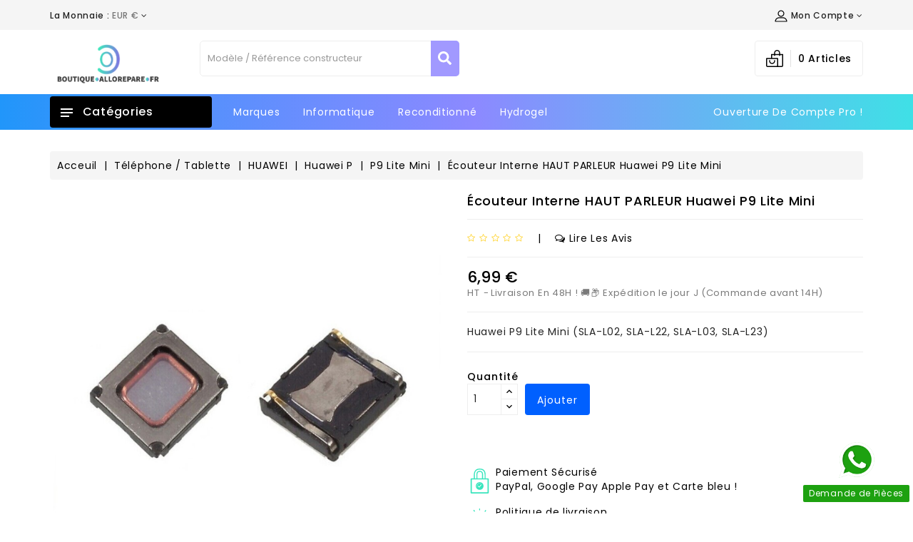

--- FILE ---
content_type: text/html; charset=utf-8
request_url: https://boutique.allorepare.fr/p9-lite-mini/916-ecouteur-interne-haut-parleur-huawei-p9-lite-mini-3792718886058.html
body_size: 35135
content:
<!doctype html>
<html lang="fr">

  <head>
    
      
  <meta charset="utf-8">


  <meta http-equiv="x-ua-compatible" content="ie=edge">



  <link rel="canonical" href="https://boutique.allorepare.fr/p9-lite-mini/916-ecouteur-interne-haut-parleur-huawei-p9-lite-mini-3792718886058.html">

  <title>Écouteur Interne HAUT PARLEUR Huawei P9 Lite Mini</title>
  <meta name="description" content="Huawei P9 Lite Mini (SLA-L02, SLA-L22, SLA-L03, SLA-L23)">
  <meta name="keywords" content="">
        <link rel="canonical" href="https://boutique.allorepare.fr/p9-lite-mini/916-ecouteur-interne-haut-parleur-huawei-p9-lite-mini-3792718886058.html">
    
        



  <meta name="viewport" content="width=device-width, initial-scale=1">



  <link rel="icon" type="image/vnd.microsoft.icon" href="https://boutique.allorepare.fr/img/favicon.ico?1642505586">
  <link rel="shortcut icon" type="image/x-icon" href="https://boutique.allorepare.fr/img/favicon.ico?1642505586">


<link href="https://fonts.googleapis.com/css?family=Poppins:400,500,600" rel="stylesheet"> 


    <link rel="stylesheet" href="https://boutique.allorepare.fr/themes/microin/assets/cache/theme-5f7bd8149.css" type="text/css" media="all">


<script type="text/javascript">
	var LANG_RTL=0;
	var langIso='fr';
	var baseUri='https://boutique.allorepare.fr/';


 </script>


  

  <script type="text/javascript">
        var WBPOPUPPRODUCTS_BACKGROUND_COLOR = "#ffffff";
        var WBPOPUPPRODUCTS_BORDER_COLOR = "#eeeeee";
        var WBPOPUPPRODUCTS_BORDER_RADIUS = "5px";
        var WBPOPUPPRODUCTS_CLOSE_BTN = "1";
        var WBPOPUPPRODUCTS_DELAY_TIME_BETWEEN_NOTIFICATION = "2000";
        var WBPOPUPPRODUCTS_DESKTOP_POSITION = "bottom-left";
        var WBPOPUPPRODUCTS_DISPLAY_ON_MOBILE = "1";
        var WBPOPUPPRODUCTS_DISPLAY_TIME = "3000";
        var WBPOPUPPRODUCTS_FAKE_MODE = "0";
        var WBPOPUPPRODUCTS_FONT_SIZE = "14px";
        var WBPOPUPPRODUCTS_MOBILE_POSITION = "bottom-left";
        var WBPOPUPPRODUCTS_OPACITY = "80";
        var WBPOPUPPRODUCTS_OPACITY_ON_HOVER = "100";
        var WBPOPUPPRODUCTS_PRODUCT_THUMB_SIZE = "cart_default";
        var WBPOPUPPRODUCTS_SECOND_IMG_HOVER = "1";
        var WBPOPUPPRODUCTS_SHADOW_COLOR = "#e8e8e8";
        var WBPOPUPPRODUCTS_UTM_URL_PARAMS = "";
        var blockwishlistController = "https:\/\/boutique.allorepare.fr\/module\/blockwishlist\/action";
        var delay_search = "";
        var ets_product_comment_grade_url = "https:\/\/boutique.allorepare.fr\/module\/productcomments\/CommentGrade";
        var free_text = "Gratuit";
        var popup_close_link = "https:\/\/boutique.allorepare.fr\/module\/wbpopupproducts\/default";
        var prestashop = {"cart":{"products":[],"totals":{"total":{"type":"total","label":"Total","amount":0,"value":"0,00\u00a0\u20ac"},"total_including_tax":{"type":"total","label":"Total TTC","amount":0,"value":"0,00\u00a0\u20ac"},"total_excluding_tax":{"type":"total","label":"Total HT :","amount":0,"value":"0,00\u00a0\u20ac"}},"subtotals":{"products":{"type":"products","label":"Sous-total","amount":0,"value":"0,00\u00a0\u20ac"},"discounts":null,"shipping":{"type":"shipping","label":"Livraison","amount":0,"value":""},"tax":null},"products_count":0,"summary_string":"0 articles","vouchers":{"allowed":1,"added":[]},"discounts":[],"minimalPurchase":0,"minimalPurchaseRequired":""},"currency":{"id":1,"name":"Euro","iso_code":"EUR","iso_code_num":"978","sign":"\u20ac"},"customer":{"lastname":null,"firstname":null,"email":null,"birthday":null,"newsletter":null,"newsletter_date_add":null,"optin":null,"website":null,"company":null,"siret":null,"ape":null,"is_logged":false,"gender":{"type":null,"name":null},"addresses":[]},"language":{"name":"Fran\u00e7ais (French)","iso_code":"fr","locale":"fr-FR","language_code":"fr","is_rtl":"0","date_format_lite":"d\/m\/Y","date_format_full":"d\/m\/Y H:i:s","id":1},"page":{"title":"","canonical":"https:\/\/boutique.allorepare.fr\/p9-lite-mini\/916-ecouteur-interne-haut-parleur-huawei-p9-lite-mini-3792718886058.html","meta":{"title":"\u00c9couteur Interne HAUT PARLEUR Huawei P9 Lite Mini","description":"Huawei P9 Lite Mini (SLA-L02, SLA-L22, SLA-L03, SLA-L23)","keywords":"","robots":"index"},"page_name":"product","body_classes":{"lang-fr":true,"lang-rtl":false,"country-FR":true,"currency-EUR":true,"layout-full-width":true,"page-product":true,"tax-display-enabled":true,"product-id-916":true,"product-\u00c9couteur Interne HAUT PARLEUR Huawei P9 Lite Mini":true,"product-id-category-366":true,"product-id-manufacturer-0":true,"product-id-supplier-0":true,"product-available-for-order":true},"admin_notifications":[]},"shop":{"name":"Boutique All\u00f4 R\u00e9pare | Pi\u00e8ces, Accessoires T\u00e9l\u00e9phone & Materiel renconditionn\u00e9, Informatique ","logo":"https:\/\/boutique.allorepare.fr\/img\/logo-1642505580.jpg","stores_icon":"https:\/\/boutique.allorepare.fr\/img\/logo_stores.png","favicon":"https:\/\/boutique.allorepare.fr\/img\/favicon.ico"},"urls":{"base_url":"https:\/\/boutique.allorepare.fr\/","current_url":"https:\/\/boutique.allorepare.fr\/p9-lite-mini\/916-ecouteur-interne-haut-parleur-huawei-p9-lite-mini-3792718886058.html","shop_domain_url":"https:\/\/boutique.allorepare.fr","img_ps_url":"https:\/\/boutique.allorepare.fr\/img\/","img_cat_url":"https:\/\/boutique.allorepare.fr\/img\/c\/","img_lang_url":"https:\/\/boutique.allorepare.fr\/img\/l\/","img_prod_url":"https:\/\/boutique.allorepare.fr\/img\/p\/","img_manu_url":"https:\/\/boutique.allorepare.fr\/img\/m\/","img_sup_url":"https:\/\/boutique.allorepare.fr\/img\/su\/","img_ship_url":"https:\/\/boutique.allorepare.fr\/img\/s\/","img_store_url":"https:\/\/boutique.allorepare.fr\/img\/st\/","img_col_url":"https:\/\/boutique.allorepare.fr\/img\/co\/","img_url":"https:\/\/boutique.allorepare.fr\/themes\/microin\/assets\/img\/","css_url":"https:\/\/boutique.allorepare.fr\/themes\/microin\/assets\/css\/","js_url":"https:\/\/boutique.allorepare.fr\/themes\/microin\/assets\/js\/","pic_url":"https:\/\/boutique.allorepare.fr\/upload\/","pages":{"address":"https:\/\/boutique.allorepare.fr\/adresse","addresses":"https:\/\/boutique.allorepare.fr\/adresses","authentication":"https:\/\/boutique.allorepare.fr\/connexion","cart":"https:\/\/boutique.allorepare.fr\/panier","category":"https:\/\/boutique.allorepare.fr\/index.php?controller=category","cms":"https:\/\/boutique.allorepare.fr\/index.php?controller=cms","contact":"https:\/\/boutique.allorepare.fr\/nous-contacter","discount":"https:\/\/boutique.allorepare.fr\/reduction","guest_tracking":"https:\/\/boutique.allorepare.fr\/suivi-commande-invite","history":"https:\/\/boutique.allorepare.fr\/historique-commandes","identity":"https:\/\/boutique.allorepare.fr\/identite","index":"https:\/\/boutique.allorepare.fr\/","my_account":"https:\/\/boutique.allorepare.fr\/mon-compte","order_confirmation":"https:\/\/boutique.allorepare.fr\/confirmation-commande","order_detail":"https:\/\/boutique.allorepare.fr\/index.php?controller=order-detail","order_follow":"https:\/\/boutique.allorepare.fr\/suivi-commande","order":"https:\/\/boutique.allorepare.fr\/commande","order_return":"https:\/\/boutique.allorepare.fr\/index.php?controller=order-return","order_slip":"https:\/\/boutique.allorepare.fr\/avoirs","pagenotfound":"https:\/\/boutique.allorepare.fr\/page-introuvable","password":"https:\/\/boutique.allorepare.fr\/recuperation-mot-de-passe","pdf_invoice":"https:\/\/boutique.allorepare.fr\/index.php?controller=pdf-invoice","pdf_order_return":"https:\/\/boutique.allorepare.fr\/index.php?controller=pdf-order-return","pdf_order_slip":"https:\/\/boutique.allorepare.fr\/index.php?controller=pdf-order-slip","prices_drop":"https:\/\/boutique.allorepare.fr\/index.php?controller=prices-drop","product":"https:\/\/boutique.allorepare.fr\/index.php?controller=product","search":"https:\/\/boutique.allorepare.fr\/recherche","sitemap":"https:\/\/boutique.allorepare.fr\/plan-site","stores":"https:\/\/boutique.allorepare.fr\/magasins","supplier":"https:\/\/boutique.allorepare.fr\/fournisseur","register":"https:\/\/boutique.allorepare.fr\/connexion?create_account=1","order_login":"https:\/\/boutique.allorepare.fr\/commande?login=1"},"alternative_langs":[],"theme_assets":"\/themes\/microin\/assets\/","actions":{"logout":"https:\/\/boutique.allorepare.fr\/?mylogout="},"no_picture_image":{"bySize":{"small_default":{"url":"https:\/\/boutique.allorepare.fr\/img\/p\/fr-default-small_default.jpg","width":98,"height":98},"cart_default":{"url":"https:\/\/boutique.allorepare.fr\/img\/p\/fr-default-cart_default.jpg","width":125,"height":125},"home_default":{"url":"https:\/\/boutique.allorepare.fr\/img\/p\/fr-default-home_default.jpg","width":250,"height":250},"medium_default":{"url":"https:\/\/boutique.allorepare.fr\/img\/p\/fr-default-medium_default.jpg","width":452,"height":452},"large_default":{"url":"https:\/\/boutique.allorepare.fr\/img\/p\/fr-default-large_default.jpg","width":800,"height":800}},"small":{"url":"https:\/\/boutique.allorepare.fr\/img\/p\/fr-default-small_default.jpg","width":98,"height":98},"medium":{"url":"https:\/\/boutique.allorepare.fr\/img\/p\/fr-default-home_default.jpg","width":250,"height":250},"large":{"url":"https:\/\/boutique.allorepare.fr\/img\/p\/fr-default-large_default.jpg","width":800,"height":800},"legend":""}},"configuration":{"display_taxes_label":true,"display_prices_tax_incl":false,"is_catalog":false,"show_prices":true,"opt_in":{"partner":true},"quantity_discount":{"type":"discount","label":"Remise sur prix unitaire"},"voucher_enabled":1,"return_enabled":1},"field_required":[],"breadcrumb":{"links":[{"title":"Acceuil","url":"https:\/\/boutique.allorepare.fr\/"},{"title":"T\u00e9l\u00e9phone \/ Tablette","url":"https:\/\/boutique.allorepare.fr\/3-telephone-tablette"},{"title":"HUAWEI","url":"https:\/\/boutique.allorepare.fr\/6-huawei"},{"title":"Huawei P","url":"https:\/\/boutique.allorepare.fr\/110-huawei-p"},{"title":"P9 Lite Mini","url":"https:\/\/boutique.allorepare.fr\/366-p9-lite-mini"},{"title":"\u00c9couteur Interne HAUT PARLEUR Huawei P9 Lite Mini","url":"https:\/\/boutique.allorepare.fr\/p9-lite-mini\/916-ecouteur-interne-haut-parleur-huawei-p9-lite-mini-3792718886058.html"}],"count":6},"link":{"protocol_link":"https:\/\/","protocol_content":"https:\/\/"},"time":1769244337,"static_token":"c4e4ff20a42d3e9acd7321b6f510ebe9","token":"7210c0d9ea98e06dde8e4ee655f4d995","debug":false};
        var productcomments = true;
        var productsAlreadyTagged = [];
        var psemailsubscription_subscription = "https:\/\/boutique.allorepare.fr\/module\/ps_emailsubscription\/subscription";
        var psr_icon_color = "#38E5BD";
        var removeFromWishlistUrl = "https:\/\/boutique.allorepare.fr\/module\/blockwishlist\/action?action=deleteProductFromWishlist";
        var search_url = "https:\/\/boutique.allorepare.fr\/earch-result";
        var wishlistAddProductToCartUrl = "https:\/\/boutique.allorepare.fr\/module\/blockwishlist\/action?action=addProductToCart";
        var wishlistUrl = "https:\/\/boutique.allorepare.fr\/module\/blockwishlist\/view";
        var xprt_base_dir = "https:\/\/boutique.allorepare.fr\/";
        var ybsFo = {"conf":{"minChar":3}};
      </script>
  <!-- Facebook Pixel Code -->
    <script>
        ! function(f, b, e, v, n, t, s) {
            if (f.fbq) return;
            n = f.fbq = function() {
              n.callMethod ?
                  n.callMethod.apply(n, arguments) : n.queue.push(arguments)
            };
            if (!f._fbq) f._fbq = n;
            n.push = n;
            n.loaded = !0;
            n.version = '2.0';
            n.queue = [];
            t = b.createElement(e);
            t.async = !0;
            t.src = v;
            s = b.getElementsByTagName(e)[0];
            s.parentNode.insertBefore(t, s)
        }(window, document, 'script', 'https://connect.facebook.net/en_US/fbevents.js');
        fbq('init', '1262998167424448');
        fbq('track', 'PageView');
    </script>
    <noscript>
        <img height="1" width="1" style="display:none" src="https://www.facebook.com/tr?id=1262998167424448&ev=PageView&noscript=1" />
    </noscript>
    <!-- End Facebook Pixel Code -->
    <!-- Facebook Pixel ViewContent -->
    <script>
        fbq('track', 'ViewContent', {
            content_name: 'Microin',
            source: 'Prestashop',
            content_type: 'product',
            content_ids: ['432'],
            content_category: 'Prestashop Theme',
            value: 89.99,
            currency: 'EUR',
            version: "1.0.0"
        });
    </script>
    <!-- End Facebook Pixel ViewContent -->




    <div
  class="wishlist-add-to"
  data-url="https://boutique.allorepare.fr/module/blockwishlist/action?action=getAllWishlist"
>
  <div
    class="wishlist-modal modal fade"
    
      :class="{show: !isHidden}"
    
    tabindex="-1"
    role="dialog"
    aria-modal="true"
  >
    <div class="modal-dialog modal-dialog-centered" role="document">
      <div class="modal-content">
        <div class="modal-header">
          <h5 class="modal-title">
            Ajouter à ma liste d'envies
          </h5>
          <button
            type="button"
            class="close"
            @click="toggleModal"
            data-dismiss="modal"
            aria-label="Close"
          >
            <span aria-hidden="true">×</span>
          </button>
        </div>

        <div class="modal-body">
          <choose-list
            @hide="toggleModal"
            :product-id="productId"
            :product-attribute-id="productAttributeId"
            :quantity="quantity"
            url="https://boutique.allorepare.fr/module/blockwishlist/action?action=getAllWishlist"
            add-url="https://boutique.allorepare.fr/module/blockwishlist/action?action=addProductToWishlist"
            empty-text="Aucune liste trouvée."
          ></choose-list>
        </div>

        <div class="modal-footer">
          <a @click="openNewWishlistModal" class="wishlist-add-to-new">
            <i class="material-icons">add_circle_outline</i> Créer une nouvelle liste
          </a>
        </div>
      </div>
    </div>
  </div>

  <div 
    class="modal-backdrop fade"
    
      :class="{in: !isHidden}"
    
  >
  </div>
</div>


  <div
  class="wishlist-create"
  data-url="https://boutique.allorepare.fr/module/blockwishlist/action?action=createNewWishlist"
  data-title="Créer une liste d'envies"
  data-label="Nom de la liste d'envies"
  data-placeholder="Ajouter un nom"
  data-cancel-text="Annuler"
  data-create-text="Créer une liste d'envies"
  data-length-text="Le titre de la liste est trop court"
>
  <div
    class="wishlist-modal modal fade"
    
      :class="{show: !isHidden}"
    
    tabindex="-1"
    role="dialog"
    aria-modal="true"
  >
    <div class="modal-dialog modal-dialog-centered" role="document">
      <div class="modal-content">
        <div class="modal-header">
          <h5 class="modal-title">((title))</h5>
          <button
            type="button"
            class="close"
            @click="toggleModal"
            data-dismiss="modal"
            aria-label="Close"
          >
            <span aria-hidden="true">×</span>
          </button>
        </div>
        <div class="modal-body">
          <div class="form-group form-group-lg">
            <label class="form-control-label" for="input2">((label))</label>
            <input
              type="text"
              class="form-control form-control-lg"
              v-model="value"
              id="input2"
              :placeholder="placeholder"
            />
          </div>
        </div>
        <div class="modal-footer">
          <button
            type="button"
            class="modal-cancel btn btn-secondary"
            data-dismiss="modal"
            @click="toggleModal"
          >
            ((cancelText))
          </button>

          <button
            type="button"
            class="btn btn-primary"
            @click="createWishlist"
          >
            ((createText))
          </button>
        </div>
      </div>
    </div>
  </div>

  <div 
    class="modal-backdrop fade"
    
      :class="{in: !isHidden}"
    
  >
  </div>
</div>

  <div
  class="wishlist-login"
  data-login-text="Connexion"
  data-cancel-text="Annuler"
>
  <div
    class="wishlist-modal modal fade"
    
      :class="{show: !isHidden}"
    
    tabindex="-1"
    role="dialog"
    aria-modal="true"
  >
    <div class="modal-dialog modal-dialog-centered" role="document">
      <div class="modal-content">
        <div class="modal-header">
          <h5 class="modal-title">Connexion</h5>
          <button
            type="button"
            class="close"
            @click="toggleModal"
            data-dismiss="modal"
            aria-label="Close"
          >
            <span aria-hidden="true">×</span>
          </button>
        </div>
        <div class="modal-body">
          <p class="modal-text">Vous devez être connecté pour ajouter des produits à votre liste d'envies.</p>
        </div>
        <div class="modal-footer">
          <button
            type="button"
            class="modal-cancel btn btn-secondary"
            data-dismiss="modal"
            @click="toggleModal"
          >
            ((cancelText))
          </button>

          <a
            type="button"
            class="btn btn-primary"
            :href="prestashop.urls.pages.authentication"
          >
            ((loginText))
          </a>
        </div>
      </div>
    </div>
  </div>

  <div
    class="modal-backdrop fade"
    
      :class="{in: !isHidden}"
    
  >
  </div>
</div>

  <div
    class="wishlist-toast"
    data-rename-wishlist-text="Nom de la liste d'envies modifié !"
    data-added-wishlist-text="Produit ajouté à la liste d'envies !"
    data-create-wishlist-text="Liste d'envies créée !"
    data-delete-wishlist-text="Liste d'envies supprimée !"
    data-copy-text="Lien de partage copié !"
    data-delete-product-text="Produit supprimé !"
  ></div>



<script type="text/javascript">
  var main_color='#2fb5d2';
  var text_color='#ffffff';
</script>
    <script type="text/javascript">
        var YBC_BLOCKSEARCH_OVERLAY ='1';
        var YBC_BLOCKSEARCH_SEARCH_SUGGESTION ='0';
    </script>
<script async src="https://www.googletagmanager.com/gtag/js?id=G-RDE7CMGL40"></script>
<script>

  window.dataLayer = window.dataLayer || [];
  function gtag(){dataLayer.push(arguments);}
  gtag('js', new Date());

  gtag('config', 'G-RDE7CMGL40');

</script><meta name="google-site-verification" content="Aaa1eS-OZTMyXzQgDofe1xoOsUaCOC7WZRI0fuZXU8I" /><script>
var STANCER = {
  origin: "https://payment.stancer.com",
};
</script>
<script>
    var pluginData = pluginData ? pluginData : { };
    pluginData['lp'] = pluginData['lp'] ? pluginData['lp'] : { };
    pluginData['lp'].translation = {
        error: {
                carrierNotFound: "Impossible de trouver le transporteur",
                couldNotSelectPoint: "Erreur lors de la sélection du transporteur"
        },
        text: {
                chooseParcelPoint: "Choisir ce point de retrait",
                closeMap: "Fermer la carte",
                closedLabel: "Fermé      ",
        },
        distance: "à %s km",
    }
    pluginData['lp'].mapLogoImageUrl = "https://resource.boxtal.com/images/boxtal-maps.svg";
    pluginData['lp'].mapLogoHrefUrl = "https://www.boxtal.com";
    pluginData['lp'].ajaxUrl = "https://boutique.allorepare.fr/module/laposteproexpeditions/ajax";
    pluginData['lp'].token = "c4e4ff20a42d3e9acd7321b6f510ebe9";
</script>





<svg style="display:none">

  <symbol viewBox="0 0 52 52" id="successi">
   <path d="M26,0C11.664,0,0,11.663,0,26s11.664,26,26,26s26-11.663,26-26S40.336,0,26,0z M26,50C12.767,50,2,39.233,2,26
    S12.767,2,26,2s24,10.767,24,24S39.233,50,26,50z"></path>
  <path d="M38.252,15.336l-15.369,17.29l-9.259-7.407c-0.43-0.345-1.061-0.274-1.405,0.156c-0.345,0.432-0.275,1.061,0.156,1.406
    l10,8C22.559,34.928,22.78,35,23,35c0.276,0,0.551-0.114,0.748-0.336l16-18c0.367-0.412,0.33-1.045-0.083-1.411
    C39.251,14.885,38.62,14.922,38.252,15.336z"></path>
  </symbol>

  <symbol viewBox="0 0 490 490" id="hcom">
       <path d="M215.746,324.797L109.763,98.724l127.557-23.822v288.682c-137.303,6.625-190.134,99.45-192.383,103.566l-12.408,22.659
    h444.023l-17.213-24.174c-2.876-4.024-69.217-94.753-191.419-101.975V69.195l113.894-21.267l-107.56,229.424H490L382.395,47.82
    l93.958-17.534l-5.615-30.095L28.886,82.689l5.615,30.095l71.115-13.281L0,324.797H215.746z M88.939,459.209
    c24.021-26.209,74.909-65.653,163.68-65.653c76.791,0,131.336,39.046,159.61,65.653H88.939z M322.403,246.752l59.731-127.419
    l59.716,127.419H322.403z M48.149,294.197l59.716-127.419l59.731,127.419H48.149z"></path>
    </symbol>

  <symbol id="hwish" viewBox="0 0 129 129">
    <path d="m121.6,40.1c-3.3-16.6-15.1-27.3-30.3-27.3-8.5,0-17.7,3.5-26.7,10.1-9.1-6.8-18.3-10.3-26.9-10.3-15.2,0-27.1,10.8-30.3,27.6-4.8,24.9 10.6,58 55.7,76 0.5,0.2 1,0.3 1.5,0.3 0.5,0 1-0.1 1.5-0.3 45-18.4 60.3-51.4 55.5-76.1zm-57,67.9c-39.6-16.4-53.3-45-49.2-66.3 2.4-12.7 11.2-21 22.3-21 7.5,0 15.9,3.6 24.3,10.5 1.5,1.2 3.6,1.2 5.1,0 8.4-6.7 16.7-10.2 24.2-10.2 11.1,0 19.8,8.1 22.3,20.7 4.1,21.1-9.5,49.6-49,66.3z"/>
  </symbol>

  <symbol viewBox="0 0 478.703 478.703" id="setting">
    <path d="M454.2,189.101l-33.6-5.7c-3.5-11.3-8-22.2-13.5-32.6l19.8-27.7c8.4-11.8,7.1-27.9-3.2-38.1l-29.8-29.8
      c-5.6-5.6-13-8.7-20.9-8.7c-6.2,0-12.1,1.9-17.1,5.5l-27.8,19.8c-10.8-5.7-22.1-10.4-33.8-13.9l-5.6-33.2
      c-2.4-14.3-14.7-24.7-29.2-24.7h-42.1c-14.5,0-26.8,10.4-29.2,24.7l-5.8,34c-11.2,3.5-22.1,8.1-32.5,13.7l-27.5-19.8
      c-5-3.6-11-5.5-17.2-5.5c-7.9,0-15.4,3.1-20.9,8.7l-29.9,29.8c-10.2,10.2-11.6,26.3-3.2,38.1l20,28.1
      c-5.5,10.5-9.9,21.4-13.3,32.7l-33.2,5.6c-14.3,2.4-24.7,14.7-24.7,29.2v42.1c0,14.5,10.4,26.8,24.7,29.2l34,5.8
      c3.5,11.2,8.1,22.1,13.7,32.5l-19.7,27.4c-8.4,11.8-7.1,27.9,3.2,38.1l29.8,29.8c5.6,5.6,13,8.7,20.9,8.7c6.2,0,12.1-1.9,17.1-5.5
      l28.1-20c10.1,5.3,20.7,9.6,31.6,13l5.6,33.6c2.4,14.3,14.7,24.7,29.2,24.7h42.2c14.5,0,26.8-10.4,29.2-24.7l5.7-33.6
      c11.3-3.5,22.2-8,32.6-13.5l27.7,19.8c5,3.6,11,5.5,17.2,5.5l0,0c7.9,0,15.3-3.1,20.9-8.7l29.8-29.8c10.2-10.2,11.6-26.3,3.2-38.1
      l-19.8-27.8c5.5-10.5,10.1-21.4,13.5-32.6l33.6-5.6c14.3-2.4,24.7-14.7,24.7-29.2v-42.1
      C478.9,203.801,468.5,191.501,454.2,189.101z M451.9,260.401c0,1.3-0.9,2.4-2.2,2.6l-42,7c-5.3,0.9-9.5,4.8-10.8,9.9
      c-3.8,14.7-9.6,28.8-17.4,41.9c-2.7,4.6-2.5,10.3,0.6,14.7l24.7,34.8c0.7,1,0.6,2.5-0.3,3.4l-29.8,29.8c-0.7,0.7-1.4,0.8-1.9,0.8
      c-0.6,0-1.1-0.2-1.5-0.5l-34.7-24.7c-4.3-3.1-10.1-3.3-14.7-0.6c-13.1,7.8-27.2,13.6-41.9,17.4c-5.2,1.3-9.1,5.6-9.9,10.8l-7.1,42
      c-0.2,1.3-1.3,2.2-2.6,2.2h-42.1c-1.3,0-2.4-0.9-2.6-2.2l-7-42c-0.9-5.3-4.8-9.5-9.9-10.8c-14.3-3.7-28.1-9.4-41-16.8
      c-2.1-1.2-4.5-1.8-6.8-1.8c-2.7,0-5.5,0.8-7.8,2.5l-35,24.9c-0.5,0.3-1,0.5-1.5,0.5c-0.4,0-1.2-0.1-1.9-0.8l-29.8-29.8
      c-0.9-0.9-1-2.3-0.3-3.4l24.6-34.5c3.1-4.4,3.3-10.2,0.6-14.8c-7.8-13-13.8-27.1-17.6-41.8c-1.4-5.1-5.6-9-10.8-9.9l-42.3-7.2
      c-1.3-0.2-2.2-1.3-2.2-2.6v-42.1c0-1.3,0.9-2.4,2.2-2.6l41.7-7c5.3-0.9,9.6-4.8,10.9-10c3.7-14.7,9.4-28.9,17.1-42
      c2.7-4.6,2.4-10.3-0.7-14.6l-24.9-35c-0.7-1-0.6-2.5,0.3-3.4l29.8-29.8c0.7-0.7,1.4-0.8,1.9-0.8c0.6,0,1.1,0.2,1.5,0.5l34.5,24.6
      c4.4,3.1,10.2,3.3,14.8,0.6c13-7.8,27.1-13.8,41.8-17.6c5.1-1.4,9-5.6,9.9-10.8l7.2-42.3c0.2-1.3,1.3-2.2,2.6-2.2h42.1
      c1.3,0,2.4,0.9,2.6,2.2l7,41.7c0.9,5.3,4.8,9.6,10,10.9c15.1,3.8,29.5,9.7,42.9,17.6c4.6,2.7,10.3,2.5,14.7-0.6l34.5-24.8
      c0.5-0.3,1-0.5,1.5-0.5c0.4,0,1.2,0.1,1.9,0.8l29.8,29.8c0.9,0.9,1,2.3,0.3,3.4l-24.7,34.7c-3.1,4.3-3.3,10.1-0.6,14.7
      c7.8,13.1,13.6,27.2,17.4,41.9c1.3,5.2,5.6,9.1,10.8,9.9l42,7.1c1.3,0.2,2.2,1.3,2.2,2.6v42.1H451.9z"/>
    <path d="M239.4,136.001c-57,0-103.3,46.3-103.3,103.3s46.3,103.3,103.3,103.3s103.3-46.3,103.3-103.3S296.4,136.001,239.4,136.001
      z M239.4,315.601c-42.1,0-76.3-34.2-76.3-76.3s34.2-76.3,76.3-76.3s76.3,34.2,76.3,76.3S281.5,315.601,239.4,315.601z"/>
  </symbol>

  <symbol id="huser" viewBox="0 0 563.43 563.43">
    <path d="M280.79,314.559c83.266,0,150.803-67.538,150.803-150.803S364.055,13.415,280.79,13.415S129.987,80.953,129.987,163.756
  S197.524,314.559,280.79,314.559z M280.79,52.735c61.061,0,111.021,49.959,111.021,111.021S341.851,274.776,280.79,274.776
  s-111.021-49.959-111.021-111.021S219.728,52.735,280.79,52.735z"/>
<path d="M19.891,550.015h523.648c11.102,0,19.891-8.789,19.891-19.891c0-104.082-84.653-189.198-189.198-189.198H189.198
  C85.116,340.926,0,425.579,0,530.124C0,541.226,8.789,550.015,19.891,550.015z M189.198,380.708h185.034
  c75.864,0,138.313,56.436,148.028,129.524H41.17C50.884,437.607,113.334,380.708,189.198,380.708z"/>
  </symbol>

  <symbol id="hcart" viewBox="0 0 512 512">
      <path d="M497,122h-76.583L420,89.899C419.946,40.319,379.593,0,330,0c-49.626,0-90,40.374-90,90c0,0.065,0,0.13,0.001,0.195
      L240.414,122H164c-8.284,0-15,6.716-15,15v105H15c-8.284,0-15,6.716-15,15v210c0,24.813,20.187,45,45,45h242h30h150
      c24.813,0,45-20.187,45-45V137C512,128.716,505.284,122,497,122z M330,30c33.084,0,60,26.916,60,60c0,0.065,0,0.13,0.001,0.195
      L390.415,122H270.417L270,89.909C270.049,56.866,296.946,30,330,30z M332,467c0,8.271-6.729,15-15,15h-30H45
      c-8.271,0-15-6.729-15-15V272h302V467z M482,467c0,8.271-6.729,15-15,15H359.42c1.665-4.695,2.58-9.742,2.58-15V257
      c0-8.284-6.716-15-15-15H179v-90h61.804l0.197,15.195c0.106,8.217,6.801,14.805,14.995,14.805c0.066,0,0.132,0,0.199-0.001
      c8.284-0.108,14.912-6.91,14.804-15.194L270.806,152h119.998l0.197,15.195c0.106,8.217,6.801,14.805,14.995,14.805
      c0.066,0,0.132,0,0.199-0.001c8.284-0.108,14.912-6.91,14.804-15.194L420.806,152H482V467z"/>
    <path d="M256,302c-8.284,0-15,6.716-15,15v15c0,33.084-26.916,60-60,60s-60-26.916-60-60v-15c0-8.284-6.716-15-15-15
      s-15,6.716-15,15v15c0,49.626,40.374,90,90,90c49.626,0,90-40.374,90-90v-15C271,308.716,264.284,302,256,302z"/>
  </symbol>

  <symbol id="hsearch" viewBox="0 0 451 451">
    <path d="M447.05,428l-109.6-109.6c29.4-33.8,47.2-77.9,47.2-126.1C384.65,86.2,298.35,0,192.35,0C86.25,0,0.05,86.3,0.05,192.3
    s86.3,192.3,192.3,192.3c48.2,0,92.3-17.8,126.1-47.2L428.05,447c2.6,2.6,6.1,4,9.5,4s6.9-1.3,9.5-4
    C452.25,441.8,452.25,433.2,447.05,428z M26.95,192.3c0-91.2,74.2-165.3,165.3-165.3c91.2,0,165.3,74.2,165.3,165.3
    s-74.1,165.4-165.3,165.4C101.15,357.7,26.95,283.5,26.95,192.3z"/>
  </symbol>


  <symbol viewBox="0 0 480 480" id="gift">
    <path d="M472,146.626h-68.72v-24c0-9.146-7.414-16.56-16.56-16.56H148c-9.146,0-16.56,7.414-16.56,16.56v49.92H66.96
      c-2.87-0.011-5.525,1.515-6.96,4l-32.48,56.72H8c-4.418,0-8,3.582-8,8v89.6c0,4.418,3.582,8,8,8h23.36
      c4.451,23.395,27.025,38.751,50.42,34.3c17.39-3.309,30.991-16.91,34.3-34.3h23.36c1.198-0.032,2.374-0.333,3.44-0.88
      c1.622,0.562,3.324,0.859,5.04,0.88h104.64c4.451,23.395,27.025,38.751,50.42,34.3c17.39-3.309,30.991-16.91,34.3-34.3h49.44
      c9.146,0,16.56-7.414,16.56-16.56v-73.04h51.68c4.418,0,8-3.582,8-8s-3.582-8-8-8h-51.68v-27.36h9.04c4.418,0,8-3.582,8-8
      s-3.582-8-8-8h-9.04v-27.28H472c4.418,0,8-3.582,8-8S476.418,146.626,472,146.626z M71.6,188.866h59.84v44.4H46L71.6,188.866z
       M73.76,357.986c-0.027,0-0.053,0-0.08,0L73.76,357.986c-15.022,0-27.2-12.178-27.2-27.2s12.178-27.2,27.2-27.2
      s27.2,12.178,27.2,27.2C100.96,345.808,88.782,357.986,73.76,357.986z M116.08,322.786c-4.451-23.395-27.025-38.751-50.42-34.3
      c-17.39,3.309-30.991,16.91-34.3,34.3H16v-73.52h115.44v73.52H116.08z M295.04,357.986c-0.027,0-0.053,0-0.08,0L295.04,357.986
      c-15.022,0-27.2-12.178-27.2-27.2s12.178-27.2,27.2-27.2s27.2,12.178,27.2,27.2C322.24,345.808,310.062,357.986,295.04,357.986z
       M387.36,146.946h-38.24c-4.418,0-8,3.582-8,8s3.582,8,8,8h38.08v27.04h-97.84c-4.418,0-8,3.582-8,8s3.582,8,8,8h97.68v27.36H332
      c-4.418,0.006-7.995,3.593-7.989,8.011c0.006,4.41,3.579,7.983,7.989,7.989h54.88v73.52h-49.52
      c-4.451-23.395-27.025-38.751-50.42-34.3c-17.39,3.309-30.991,16.91-34.3,34.3l-105.12-0.48l0.56-200l239.28,0.56V146.946z"/>
  </symbol>

  <symbol viewBox="0 0 476 476" id="pay">
    <path d="M400.85,181v-18.3c0-43.8-15.5-84.5-43.6-114.7c-28.8-31-68.4-48-111.6-48h-15.1c-43.2,0-82.8,17-111.6,48
    c-28.1,30.2-43.6,70.9-43.6,114.7V181c-34.1,2.3-61.2,30.7-61.2,65.4V275c0,36.1,29.4,65.5,65.5,65.5h36.9c6.6,0,12-5.4,12-12
    V192.8c0-6.6-5.4-12-12-12h-17.2v-18.1c0-79.1,56.4-138.7,131.1-138.7h15.1c74.8,0,131.1,59.6,131.1,138.7v18.1h-17.2
    c-6.6,0-12,5.4-12,12v135.6c0,6.6,5.4,12,12,12h16.8c-4.9,62.6-48,77.1-68,80.4c-5.5-16.9-21.4-29.1-40.1-29.1h-30
    c-23.2,0-42.1,18.9-42.1,42.1s18.9,42.2,42.1,42.2h30.1c19.4,0,35.7-13.2,40.6-31c9.8-1.4,25.3-4.9,40.7-13.9
    c21.7-12.7,47.4-38.6,50.8-90.8c34.3-2.1,61.5-30.6,61.5-65.4v-28.6C461.95,211.7,434.95,183.2,400.85,181z M104.75,316.4h-24.9
    c-22.9,0-41.5-18.6-41.5-41.5v-28.6c0-22.9,18.6-41.5,41.5-41.5h24.9V316.4z M268.25,452h-30.1c-10,0-18.1-8.1-18.1-18.1
    s8.1-18.1,18.1-18.1h30.1c10,0,18.1,8.1,18.1,18.1S278.25,452,268.25,452z M437.95,274.9c0,22.9-18.6,41.5-41.5,41.5h-24.9V204.8
    h24.9c22.9,0,41.5,18.6,41.5,41.5V274.9z"></path>
  </symbol>



  <symbol viewBox="0 0 214.27 214.27" id="support">
    <path d="M196.926,55.171c-0.11-5.785-0.215-11.25-0.215-16.537c0-4.142-3.357-7.5-7.5-7.5c-32.075,0-56.496-9.218-76.852-29.01
    c-2.912-2.832-7.546-2.831-10.457,0c-20.354,19.792-44.771,29.01-76.844,29.01c-4.142,0-7.5,3.358-7.5,7.5
    c0,5.288-0.104,10.755-0.215,16.541c-1.028,53.836-2.436,127.567,87.331,158.682c0.796,0.276,1.626,0.414,2.456,0.414
    c0.83,0,1.661-0.138,2.456-0.414C199.36,182.741,197.954,109.008,196.926,55.171z M107.131,198.812
    c-76.987-27.967-75.823-89.232-74.79-143.351c0.062-3.248,0.122-6.396,0.164-9.482c30.04-1.268,54.062-10.371,74.626-28.285
    c20.566,17.914,44.592,27.018,74.634,28.285c0.042,3.085,0.102,6.231,0.164,9.477C182.961,109.577,184.124,170.844,107.131,198.812
    z"/>
  <path d="M132.958,81.082l-36.199,36.197l-15.447-15.447c-2.929-2.928-7.678-2.928-10.606,0c-2.929,2.93-2.929,7.678,0,10.607
    l20.75,20.75c1.464,1.464,3.384,2.196,5.303,2.196c1.919,0,3.839-0.732,5.303-2.196l41.501-41.5
    c2.93-2.929,2.93-7.678,0.001-10.606C140.636,78.154,135.887,78.153,132.958,81.082z"/>
  </symbol>

  <symbol viewBox="0 0 481 481" id="ship">
    <path d="M256.7,301.9h-27.5c-10,0-18.1-8.1-18.1-18.1s8.1-18.1,18.1-18.1h48.4c6.6,0,12-5.4,12-12c0-6.6-5.4-12-12-12h-22.7V225
      c0-6.6-5.4-12-12-12s-12,5.4-12,12v16.7h-1.7c-23.2,0-42.1,18.9-42.1,42.1s18.9,42.1,42.1,42.1h27.5c10,0,18.1,8.1,18.1,18.1
      s-8.1,18.1-18.1,18.1h-49.3c-6.6,0-12,5.4-12,12c0,6.6,5.4,12,12,12H231v17.1c0,6.6,5.4,12,12,12c6.6,0,12-5.4,12-12v-17.1h2
      c0.1,0,0.2,0,0.3,0c23-0.3,41.5-19.1,41.5-42.1C298.8,320.8,279.9,301.9,256.7,301.9z"></path>
    <path d="M423.3,274.7c-12.6-29-30-57.1-52-83.4c-26.6-32-53.1-53.4-66.6-63.3l51-94.6c2.5-4.7,1.7-10.5-2.2-14.2
      C340.3,6.3,326.3,0,310.7,0c-14.3,0-27.4,5.4-38.8,10.2c-9,3.7-17.5,7.3-24.4,7.3c-2.1,0-3.9-0.3-5.7-1C218,7.8,199.7,2.4,182,2.4
      c-22.4,0-41.5,9-60.2,28.2c-3.9,4-4.5,10.3-1.4,15l55,83.1c-13.6,10.1-39.6,31.3-65.7,62.6c-21.9,26.3-39.4,54.4-52,83.4
      c-15.8,36.5-23.8,74.6-23.8,113.2c0,51.3,41.8,93.1,93.1,93.1h227c51.3,0,93.1-41.8,93.1-93.1
      C447.1,349.3,439.1,311.2,423.3,274.7z M146,40.6c11.6-10,22.7-14.4,36-14.4c14.2,0,30.2,4.8,51.5,12.7c4.4,1.6,9.1,2.4,13.9,2.4
      c11.7,0,22.9-4.6,33.6-9.1c10.3-4.3,20.1-8.4,29.6-8.4c4.6,0,11.1,0.8,19.3,6.6l-48,89.2h-83.6L146,40.6z M354,457H127
      c-38.1,0-69.1-31-69.1-69.1c0-64.1,23.5-124.9,69.7-180.7c29.2-35.3,58.9-57.2,67.9-63.6h89.8c9.1,6.3,38.7,28.3,67.9,63.6
      c46.3,55.8,69.7,116.5,69.7,180.7C423.1,426,392.1,457,354,457z"></path>
  </symbol>

    <symbol viewBox="0 0 129 129" id="heart">
     <path d="m121.6,40.1c-3.3-16.6-15.1-27.3-30.3-27.3-8.5,0-17.7,3.5-26.7,10.1-9.1-6.8-18.3-10.3-26.9-10.3-15.2,0-27.1,10.8-30.3,27.6-4.8,24.9 10.6,58 55.7,76 0.5,0.2 1,0.3 1.5,0.3 0.5,0 1-0.1 1.5-0.3 45-18.4 60.3-51.4 55.5-76.1zm-57,67.9c-39.6-16.4-53.3-45-49.2-66.3 2.4-12.7 11.2-21 22.3-21 7.5,0 15.9,3.6 24.3,10.5 1.5,1.2 3.6,1.2 5.1,0 8.4-6.7 16.7-10.2 24.2-10.2 11.1,0 19.8,8.1 22.3,20.7 4.1,21.1-9.5,49.6-49,66.3z"/>
    </symbol>

    <symbol id="bquick" viewBox="0 0 459.529 459.529">
      <path d="M448.947,218.475c-0.922-1.168-23.055-28.933-61-56.81c-50.705-37.253-105.877-56.944-159.551-56.944
      c-53.672,0-108.844,19.691-159.551,56.944c-37.944,27.876-60.077,55.642-61,56.81L0,228.397l7.846,9.923
      c0.923,1.168,23.056,28.934,61,56.811c50.707,37.252,105.879,56.943,159.551,56.943c53.673,0,108.845-19.691,159.55-56.943
      c37.945-27.877,60.078-55.643,61-56.811l7.848-9.923L448.947,218.475z M228.396,315.039c-47.774,0-86.642-38.867-86.642-86.642
      c0-7.485,0.954-14.751,2.747-21.684l-19.781-3.329c-1.938,8.025-2.966,16.401-2.966,25.013c0,30.86,13.182,58.696,34.204,78.187
      c-27.061-9.996-50.072-24.023-67.439-36.709c-21.516-15.715-37.641-31.609-46.834-41.478c9.197-9.872,25.32-25.764,46.834-41.478
      c17.367-12.686,40.379-26.713,67.439-36.71l13.27,14.958c15.498-14.512,36.312-23.412,59.168-23.412
      c47.774,0,86.641,38.867,86.641,86.642C315.037,276.172,276.17,315.039,228.396,315.039z M368.273,269.875
      c-17.369,12.686-40.379,26.713-67.439,36.709c21.021-19.49,34.203-47.326,34.203-78.188s-13.182-58.697-34.203-78.188
      c27.061,9.997,50.07,24.024,67.439,36.71c21.516,15.715,37.641,31.609,46.834,41.477
      C405.91,238.269,389.787,254.162,368.273,269.875z"></path>
    <path d="M173.261,211.555c-1.626,5.329-2.507,10.982-2.507,16.843c0,31.834,25.807,57.642,57.642,57.642
      c31.834,0,57.641-25.807,57.641-57.642s-25.807-57.642-57.641-57.642c-15.506,0-29.571,6.134-39.932,16.094l28.432,32.048
      L173.261,211.555z"></path>
    </symbol>

    <symbol viewBox="0 0 490 490" id="compare">
       <path d="M215.746,324.797L109.763,98.724l127.557-23.822v288.682c-137.303,6.625-190.134,99.45-192.383,103.566l-12.408,22.659
    h444.023l-17.213-24.174c-2.876-4.024-69.217-94.753-191.419-101.975V69.195l113.894-21.267l-107.56,229.424H490L382.395,47.82
    l93.958-17.534l-5.615-30.095L28.886,82.689l5.615,30.095l71.115-13.281L0,324.797H215.746z M88.939,459.209
    c24.021-26.209,74.909-65.653,163.68-65.653c76.791,0,131.336,39.046,159.61,65.653H88.939z M322.403,246.752l59.731-127.419
    l59.716,127.419H322.403z M48.149,294.197l59.716-127.419l59.731,127.419H48.149z"></path>
    </symbol>

    <symbol id="pcart" viewBox="0 0 446.853 446.853">
    <path d="M444.274,93.36c-2.558-3.666-6.674-5.932-11.145-6.123L155.942,75.289c-7.953-0.348-14.599,5.792-14.939,13.708
    c-0.338,7.913,5.792,14.599,13.707,14.939l258.421,11.14L362.32,273.61H136.205L95.354,51.179
    c-0.898-4.875-4.245-8.942-8.861-10.753L19.586,14.141c-7.374-2.887-15.695,0.735-18.591,8.1c-2.891,7.369,0.73,15.695,8.1,18.591
    l59.491,23.371l41.572,226.335c1.253,6.804,7.183,11.746,14.104,11.746h6.896l-15.747,43.74c-1.318,3.664-0.775,7.733,1.468,10.916
    c2.24,3.184,5.883,5.078,9.772,5.078h11.045c-6.844,7.617-11.045,17.646-11.045,28.675c0,23.718,19.299,43.012,43.012,43.012
    s43.012-19.294,43.012-43.012c0-11.028-4.201-21.058-11.044-28.675h93.777c-6.847,7.617-11.047,17.646-11.047,28.675
    c0,23.718,19.294,43.012,43.012,43.012c23.719,0,43.012-19.294,43.012-43.012c0-11.028-4.2-21.058-11.042-28.675h13.432
    c6.6,0,11.948-5.349,11.948-11.947c0-6.6-5.349-11.948-11.948-11.948H143.651l12.902-35.843h216.221
    c6.235,0,11.752-4.028,13.651-9.96l59.739-186.387C447.536,101.679,446.832,97.028,444.274,93.36z M169.664,409.814
    c-10.543,0-19.117-8.573-19.117-19.116s8.574-19.117,19.117-19.117s19.116,8.574,19.116,19.117S180.207,409.814,169.664,409.814z
     M327.373,409.814c-10.543,0-19.116-8.573-19.116-19.116s8.573-19.117,19.116-19.117s19.116,8.574,19.116,19.117
    S337.916,409.814,327.373,409.814z"></path>
  </symbol>

  <symbol viewBox="0 0 123.961 123.961" id="quote">
     <path d="M49.8,29.032c3.1-1.3,4.4-5,3-8l-4.9-10.3c-1.4-2.899-4.8-4.2-7.8-2.899c-8.5,3.6-15.8,8.3-21.6,14
    C11.4,28.532,6.6,36.232,4,44.732c-2.6,8.601-4,20.3-4,35.2v30.7c0,3.3,2.7,6,6,6h39.3c3.3,0,6-2.7,6-6v-39.3c0-3.301-2.7-6-6-6
    H26.5c0.2-10.101,2.6-18.2,7-24.301C37.1,36.133,42.5,32.133,49.8,29.032z"/>
  <path d="M120.4,29.032c3.1-1.3,4.399-5,3-8l-4.9-10.199c-1.4-2.9-4.8-4.2-7.8-2.9c-8.4,3.6-15.601,8.3-21.5,13.9
    c-7.101,6.8-12,14.5-14.601,23c-2.6,8.399-3.899,20.1-3.899,35.1v30.7c0,3.3,2.7,6,6,6H116c3.3,0,6-2.7,6-6v-39.3
    c0-3.301-2.7-6-6-6H97.1c0.2-10.101,2.601-18.2,7-24.301C107.7,36.133,113.1,32.133,120.4,29.032z"/>
    </symbol>

  <symbol id="add" viewBox="0 0 512 512">   
      <path d="M506.555,208.064L263.859,30.367c-4.68-3.426-11.038-3.426-15.716,0L5.445,208.064
      c-5.928,4.341-7.216,12.665-2.875,18.593s12.666,7.214,18.593,2.875L256,57.588l234.837,171.943c2.368,1.735,5.12,2.57,7.848,2.57
      c4.096,0,8.138-1.885,10.744-5.445C513.771,220.729,512.483,212.405,506.555,208.064z"></path>
      <path d="M442.246,232.543c-7.346,0-13.303,5.956-13.303,13.303v211.749H322.521V342.009c0-36.68-29.842-66.52-66.52-66.52
        s-66.52,29.842-66.52,66.52v115.587H83.058V245.847c0-7.347-5.957-13.303-13.303-13.303s-13.303,5.956-13.303,13.303v225.053
        c0,7.347,5.957,13.303,13.303,13.303h133.029c6.996,0,12.721-5.405,13.251-12.267c0.032-0.311,0.052-0.651,0.052-1.036v-128.89
        c0-22.009,17.905-39.914,39.914-39.914s39.914,17.906,39.914,39.914v128.89c0,0.383,0.02,0.717,0.052,1.024
        c0.524,6.867,6.251,12.279,13.251,12.279h133.029c7.347,0,13.303-5.956,13.303-13.303V245.847
        C455.549,238.499,449.593,232.543,442.246,232.543z"></path>
    </symbol>

    <symbol id="phone" viewBox="0 0 211.621 211.621">   
      <path d="M180.948,27.722C163.07,9.844,139.299-0.001,114.017,0c-4.143,0-7.5,3.358-7.5,7.5c0,4.142,3.358,7.5,7.5,7.5
        c21.276-0.001,41.279,8.284,56.324,23.329c15.046,15.045,23.331,35.049,23.33,56.326c0,4.142,3.357,7.5,7.5,7.5
        c4.142,0,7.5-3.358,7.5-7.499C208.672,69.371,198.827,45.6,180.948,27.722z"></path>
      <path d="M150.096,94.656c0,4.142,3.358,7.5,7.501,7.499c4.142,0,7.499-3.358,7.499-7.5c-0.002-28.16-22.916-51.073-51.078-51.077
        c-0.001,0,0,0-0.001,0c-4.142,0-7.499,3.357-7.5,7.499c0,4.142,3.357,7.5,7.499,7.501
        C133.909,58.581,150.094,74.765,150.096,94.656z"></path>
      <path d="M133.5,132.896c-11.432-0.592-17.256,7.91-20.049,11.994c-2.339,3.419-1.463,8.086,1.956,10.425
        c3.419,2.339,8.086,1.463,10.425-1.956c3.3-4.825,4.795-5.584,6.823-5.488c6.491,0.763,32.056,19.497,34.616,25.355
        c0.642,1.725,0.618,3.416-0.071,5.473c-2.684,7.966-7.127,13.564-12.851,16.188c-5.438,2.493-12.105,2.267-19.276-0.651
        c-26.777-10.914-50.171-26.145-69.531-45.271c-0.008-0.008-0.016-0.015-0.023-0.023c-19.086-19.341-34.289-42.705-45.185-69.441
        c-2.919-7.177-3.145-13.845-0.652-19.282c2.624-5.724,8.222-10.167,16.181-12.848c2.064-0.692,3.752-0.714,5.461-0.078
        c5.879,2.569,24.612,28.133,25.368,34.551c0.108,2.104-0.657,3.598-5.478,6.892c-3.42,2.336-4.299,7.003-1.962,10.423
        c2.336,3.42,7.002,4.298,10.423,1.962c4.086-2.79,12.586-8.598,11.996-20.069C81.021,69.07,57.713,37.339,46.576,33.244
        c-4.953-1.846-10.163-1.878-15.491-0.09C19.097,37.191,10.439,44.389,6.047,53.969c-4.26,9.294-4.125,20.077,0.395,31.189
        c11.661,28.612,27.976,53.647,48.491,74.412c0.05,0.051,0.101,0.101,0.153,0.15c20.75,20.477,45.756,36.762,74.33,48.409
        c5.722,2.327,11.357,3.492,16.746,3.492c5.074,0,9.932-1.032,14.438-3.098c9.581-4.391,16.778-13.048,20.818-25.044
        c1.784-5.318,1.755-10.526-0.077-15.456C177.232,156.856,145.501,133.548,133.5,132.896z"></path>
    </symbol>

    <symbol id="fax" viewBox="0 0 512 512">   
      <rect x="125.585" y="188.377" width="144.906" height="19.321"></rect>
      <rect x="125.585" y="256" width="193.208" height="19.321"></rect>
      <rect x="125.585" y="323.623" width="193.208" height="19.321"></rect>
      <path d="M464.887,33.811H49.528C22.882,33.811,0,54.297,0,80.958v173.783c0,26.66,21.67,48.354,48.302,48.354
        c10.915,0,21.736-3.774,28.981-9.899v174.125c0,5.335,5.533,10.868,10.868,10.868h338.113c5.335,0,8.453-5.533,8.453-10.868
        V293.196c9.66,6.125,18.066,9.899,28.981,9.899c26.632,0,48.302-21.693,48.302-48.354V80.958
        C512,54.297,491.533,33.811,464.887,33.811z M415.396,254.83v204.038H96.604V254.83v-96.641c0-5.326,5.571-8.453,10.939-8.453
        h299.33c5.368,0,8.524,3.127,8.524,8.453V254.83z M492.679,254.741c0,16.009-13,29.033-28.981,29.033
        s-28.981-12.986-28.981-28.943v-96.641v-8.453h19.321v-19.321h-47.165h-299.33h-49.58v19.321h19.321v8.453v96.641
        c0,15.958-13,28.943-28.981,28.943c-15.981,0-28.981-13.024-28.981-29.033V80.958c0-16.009,14.217-27.826,30.208-27.826h415.359
        c15.991,0,27.792,11.816,27.792,27.826V254.741z"></path>
    </symbol>

    <symbol id="mail" viewBox="0 0 512.001 512.001">   
      <path d="M511.646,126.634c-0.021-14.449-11.782-26.189-26.227-26.189c-0.012,0-0.024,0-0.034,0L26.19,101.076
      c-7.005,0.009-13.588,2.746-18.535,7.706C2.709,113.743-0.009,120.334,0,127.337l0.355,258.029
      c0.009,7.005,2.746,13.588,7.706,18.535c4.951,4.938,11.526,7.655,18.519,7.655c0.012,0,0.025,0,0.035,0l459.194-0.631
      c14.458-0.02,26.207-11.799,26.19-26.261L511.646,126.634z M456.611,126.71L256.02,266.154L55.04,127.262L456.611,126.71z
       M340.846,292.471l118.971,92.265l-407.972,0.56l119.696-92.825c5.722-4.439,6.764-12.675,2.326-18.399
      c-4.439-5.722-12.675-6.764-18.399-2.326L26.561,371.715l-0.32-232.475l222.344,153.657c2.244,1.551,4.849,2.325,7.455,2.325
      c2.617,0,5.236-0.783,7.485-2.346l221.912-154.264l0.336,233.066l-128.856-99.931c-5.719-4.437-13.959-3.396-18.397,2.326
      C334.081,279.795,335.122,288.033,340.846,292.471z"></path>
    </symbol>


    <symbol viewBox="0 0 95.494 95.494" id="clist">
      <circle cx="10.906" cy="17.294" r="10.906"></circle>
      <circle cx="10.906" cy="47.294" r="10.906"></circle>
      <circle cx="10.906" cy="78.2" r="10.906"></circle>
      <path d="M34.258,24.43h59.236c0.529,0,1.039-0.211,1.414-0.586s0.586-0.884,0.586-1.414l-0.002-10.271c0-1.104-0.896-2-2-2
        H34.258c-1.104,0-2,0.896-2,2V22.43C32.258,23.534,33.153,24.43,34.258,24.43z"></path>
      <path d="M93.492,40.158H34.258c-1.104,0-2,0.896-2,2v10.271c0,1.104,0.896,2,2,2h59.236c0.529,0,1.039-0.211,1.414-0.586
        s0.586-0.885,0.586-1.414l-0.002-10.271C95.492,41.054,94.598,40.158,93.492,40.158z"></path>
      <path d="M93.492,71.064H34.258c-1.104,0-2,0.896-2,2v10.271c0,1.104,0.896,2,2,2h59.236c0.529,0,1.039-0.211,1.414-0.586
        s0.586-0.885,0.586-1.414l-0.002-10.271C95.492,71.96,94.598,71.064,93.492,71.064z"></path>
  </symbol>

  <symbol viewBox="0 0 341.333 341.333" id="cgrid">
      <rect x="128" y="128" width="85.333" height="85.333"></rect>
      <rect x="0" y="0" width="85.333" height="85.333"></rect>
      <rect x="128" y="256" width="85.333" height="85.333"></rect>
      <rect x="0" y="128" width="85.333" height="85.333"></rect>
      <rect x="0" y="256" width="85.333" height="85.333"></rect>
      <rect x="256" y="0" width="85.333" height="85.333"></rect>
      <rect x="128" y="0" width="85.333" height="85.333"></rect>
      <rect x="256" y="128" width="85.333" height="85.333"></rect>
      <rect x="256" y="256" width="85.333" height="85.333"></rect>
  </symbol>

      <symbol viewBox="0 0 512 512" id="semail">
      <path d="M448,64.003H64c-35.296,0-64,28.704-64,64v256c0,35.296,28.704,64,64,64h384c35.296,0,64-28.704,64-64v-256
      C512,92.707,483.296,64.003,448,64.003z M480,384.003c0,17.664-14.336,32-32,32H64c-17.632,0-32-14.336-32-32v-256
      c0-17.632,14.368-32,32-32h384c17.664,0,32,14.368,32,32V384.003z"></path>
    <path d="M461.312,71.139c-4.928-7.392-14.88-9.344-22.176-4.448L256,188.771L72.864,66.691c-7.392-4.896-17.28-2.912-22.176,4.448
      s-2.912,17.28,4.448,22.176l192,128c2.688,1.792,5.76,2.688,8.864,2.688s6.176-0.896,8.864-2.688l192-128
      C464.224,88.419,466.208,78.499,461.312,71.139z"></path>
    <path d="M441.408,419.075l-352-256c-4.864-3.584-11.328-4.064-16.672-1.344C67.36,164.483,64,169.987,64,176.003v256
      c0,8.832,7.168,16,16,16c8.832,0,16-7.168,16-16V207.427l326.592,237.504c2.848,2.08,6.112,3.072,9.408,3.072
      c4.928,0,9.824-2.272,12.928-6.592C450.112,434.275,448.576,424.259,441.408,419.075z"></path>
    <path d="M439.232,161.731c-5.344-2.656-11.84-2.176-16.672,1.344l-352,256c-7.136,5.184-8.736,15.168-3.52,22.336
      c3.136,4.32,8,6.592,12.96,6.592c3.296,0,6.56-0.992,9.408-3.072L416,207.427v224.576c0,8.832,7.168,16,16,16
      c8.832,0,16-7.168,16-16v-256C448,169.987,444.64,164.483,439.232,161.731z"></path>
    </symbol>

  <symbol viewBox="0 0 512 512" id="ae">
      <path style="fill:#306FC5;" d="M512,402.281c0,16.716-13.55,30.267-30.265,30.267H30.265C13.55,432.549,0,418.997,0,402.281V109.717
  c0-16.715,13.55-30.266,30.265-30.266h451.47c16.716,0,30.265,13.551,30.265,30.266V402.281L512,402.281z"></path>
<path style="opacity:0.15;fill:#202121;enable-background:new    ;" d="M21.517,402.281V109.717
  c0-16.715,13.552-30.266,30.267-30.266h-21.52C13.55,79.451,0,93.001,0,109.717v292.565c0,16.716,13.55,30.267,30.265,30.267h21.52
  C35.07,432.549,21.517,418.997,21.517,402.281z"></path>
  <polygon style="fill:#FFFFFF;" points="74.59,220.748 89.888,220.748 82.241,201.278  "></polygon>
  <polygon style="fill:#FFFFFF;" points="155.946,286.107 155.946,295.148 181.675,295.148 181.675,304.885 155.946,304.885
    155.946,315.318 184.455,315.318 197.666,300.712 185.151,286.107   "></polygon>
  <polygon style="fill:#FFFFFF;" points="356.898,201.278 348.553,220.748 364.548,220.748  "></polygon>
  <polygon style="fill:#FFFFFF;" points="230.348,320.875 230.348,281.241 212.268,300.712  "></polygon>
  <path style="fill:#FFFFFF;" d="M264.42,292.368c-0.696-4.172-3.48-6.261-7.654-6.261h-14.599v12.516h15.299
    C261.637,298.624,264.42,296.539,264.42,292.368z"></path>
  <path style="fill:#FFFFFF;" d="M313.09,297.236c1.391-0.697,2.089-2.785,2.089-4.867c0.696-2.779-0.698-4.172-2.089-4.868
    c-1.387-0.696-3.476-0.696-5.559-0.696h-13.91v11.127h13.909C309.613,297.932,311.702,297.932,313.09,297.236z"></path>
  <path style="fill:#FFFFFF;" d="M413.217,183.198v8.344l-4.169-8.344H376.37v8.344l-4.174-8.344h-44.502
    c-7.648,0-13.909,1.392-19.469,4.173v-4.173h-31.289v0.696v3.477c-3.476-2.78-7.648-4.173-13.211-4.173h-111.95l-7.652,17.384
    l-7.647-17.384h-25.031h-10.431v8.344l-3.477-8.344h-0.696H66.942l-13.909,32.68L37.042,251.34l-0.294,0.697h0.294h35.463h0.444
    l0.252-0.697l4.174-10.428h9.039l4.172,11.125h40.326v-0.697v-7.647l3.479,8.343h20.163l3.475-8.343v7.647v0.697h15.993h79.965
    h0.696v-18.08h1.394c1.389,0,1.389,0,1.389,2.087v15.297h50.065v-4.172c4.172,2.089,10.426,4.172,18.771,4.172h20.863l4.172-11.123
    h9.732l4.172,11.123h40.328v-6.952v-3.476l6.261,10.428h1.387h0.698h30.595v-68.143h-31.291l0,0H413.217z M177.501,241.609h-6.955
    h-4.171v-4.169v-34.076l-0.696,1.595v-0.019l-16.176,36.669h-0.512h-3.719h-6.017l-16.687-38.245v38.245h-23.64l-4.867-10.43
    H70.417l-4.868,10.43H53.326l20.57-48.675h17.382l19.469,46.587v-46.587h4.171h14.251l0.328,0.697h0.024l8.773,19.094l6.3,14.306
    l0.223-0.721l13.906-33.375H177.5v48.674H177.501L177.501,241.609z M225.481,203.364h-27.119v9.039h26.423v9.734h-26.423v9.738
    h27.119v10.427h-38.939v-49.367h38.939V203.364L225.481,203.364z M275.076,221.294c0.018,0.016,0.041,0.027,0.063,0.042
    c0.263,0.278,0.488,0.557,0.68,0.824c1.332,1.746,2.409,4.343,2.463,8.151c0.004,0.066,0.007,0.131,0.011,0.197
    c0,0.038,0.007,0.071,0.007,0.11c0,0.022-0.002,0.039-0.002,0.06c0.016,0.383,0.026,0.774,0.026,1.197v9.735h-10.428v-5.565
    c0-2.781,0-6.954-2.089-9.735c-0.657-0.657-1.322-1.09-2.046-1.398c-1.042-0.675-3.017-0.686-6.295-0.686h-12.52v17.384h-11.818
    v-48.675h26.425c6.254,0,10.428,0,13.906,2.086c3.407,2.046,5.465,5.439,5.543,10.812c-0.161,7.4-4.911,11.46-8.326,12.829
    C270.676,218.662,272.996,219.129,275.076,221.294z M298.491,241.609h-11.822v-48.675h11.822V241.609z M434.083,241.609h-15.3
    l-22.25-36.855v30.595l-0.073-0.072v6.362h-11.747v-0.029h-11.822l-4.172-10.43H344.38l-4.172,11.123h-13.211
    c-5.559,0-12.517-1.389-16.687-5.561c-4.172-4.172-6.256-9.735-6.256-18.773c0-6.953,1.389-13.911,6.256-19.472
    c3.474-4.175,9.735-5.562,17.382-5.562h11.128v10.429h-11.128c-4.172,0-6.254,0.693-9.041,2.783
    c-2.082,2.085-3.474,6.256-3.474,11.123c0,5.564,0.696,9.04,3.474,11.821c2.091,2.089,4.87,2.785,8.346,2.785h4.867l15.991-38.243
    h6.957h10.428l19.472,46.587v-2.376v-15.705v-1.389v-27.116h17.382l20.161,34.07v-34.07h11.826v47.977h0.002L434.083,241.609
    L434.083,241.609z"></path>
  <path style="fill:#FFFFFF;" d="M265.161,213.207c0.203-0.217,0.387-0.463,0.543-0.745c0.63-0.997,1.352-2.793,0.963-5.244
    c-0.016-0.225-0.057-0.433-0.105-0.634c-0.013-0.056-0.011-0.105-0.026-0.161l-0.007,0.001c-0.346-1.191-1.229-1.923-2.11-2.367
    c-1.394-0.693-3.48-0.693-5.565-0.693h-13.909v11.127h13.909c2.085,0,4.172,0,5.565-0.697c0.209-0.106,0.395-0.25,0.574-0.413
    l0.002,0.009C264.996,213.389,265.067,213.315,265.161,213.207z"></path>
  <path style="fill:#FFFFFF;" d="M475.105,311.144c0-4.867-1.389-9.736-3.474-13.212v-31.289h-0.032v-2.089c0,0-29.145,0-33.483,0
    c-4.336,0-9.598,4.171-9.598,4.171v-4.171h-31.984c-4.87,0-11.124,1.392-13.909,4.171v-4.171h-57.016v2.089v2.081
    c-4.169-3.474-11.824-4.171-15.298-4.171h-37.549v2.089v2.081c-3.476-3.474-11.824-4.171-15.998-4.171H215.05l-9.737,10.431
    l-9.04-10.431h-2.911h-4.737h-54.93v2.089v5.493v62.651h61.19l10.054-10.057l8.715,10.057h0.698h35.258h1.598h0.696h0.692v-6.953
    v-9.039h3.479c4.863,0,11.124,0,15.991-2.089v17.382v1.394h31.291v-1.394V317.4h1.387c2.089,0,2.089,0,2.089,2.086v14.6v1.394
    h94.563c6.263,0,12.517-1.394,15.993-4.175v2.781v1.394h29.902c6.254,0,12.517-0.695,16.689-3.478
    c6.402-3.841,10.437-10.64,11.037-18.749c0.028-0.24,0.063-0.48,0.085-0.721l-0.041-0.039
    C475.087,312.043,475.105,311.598,475.105,311.144z M256.076,306.973h-13.91v2.081v4.174v4.173v7.649h-22.855l-13.302-15.299
    l-0.046,0.051l-0.65-0.748l-15.297,15.996h-44.501v-48.673h45.197l12.348,13.525l2.596,2.832l0.352-0.365l14.604-15.991h36.852
    c7.152,0,15.161,1.765,18.196,9.042c0.365,1.441,0.577,3.043,0.577,4.863C276.237,304.189,266.502,306.973,256.076,306.973z
     M325.609,306.276c1.389,2.081,2.085,4.867,2.085,9.041v9.732h-11.819v-6.256c0-2.786,0-7.65-2.089-9.739
    c-1.387-2.081-4.172-2.081-8.341-2.081H292.93v18.077h-11.82v-49.369h26.421c5.559,0,10.426,0,13.909,2.084
    c3.474,2.088,6.254,5.565,6.254,11.128c0,7.647-4.865,11.819-8.343,13.212C322.829,303.49,324.914,304.885,325.609,306.276z
     M373.589,286.107h-27.122v9.04h26.424v9.737h-26.424v9.736h27.122v10.429H334.65V275.68h38.939V286.107z M402.791,325.05h-22.252
    v-10.429h22.252c2.082,0,3.476,0,4.87-1.392c0.696-0.697,1.387-2.085,1.387-3.477c0-1.394-0.691-2.778-1.387-3.475
    c-0.698-0.695-2.091-1.391-4.176-1.391c-11.126-0.696-24.337,0-24.337-15.296c0-6.954,4.172-14.604,16.689-14.604h22.945v11.819
    h-21.554c-2.085,0-3.478,0-4.87,0.696c-1.387,0.697-1.387,2.089-1.387,3.478c0,2.087,1.387,2.783,2.778,3.473
    c1.394,0.697,2.783,0.697,4.172,0.697h6.259c6.259,0,10.43,1.391,13.211,4.173c2.087,2.087,3.478,5.564,3.478,10.43
    C420.869,320.179,414.611,325.05,402.791,325.05z M462.59,320.179c-2.778,2.785-7.648,4.871-14.604,4.871H425.74v-10.429h22.245
    c2.087,0,3.481,0,4.87-1.392c0.693-0.697,1.391-2.085,1.391-3.477c0-1.394-0.698-2.778-1.391-3.475
    c-0.696-0.695-2.085-1.391-4.172-1.391c-11.122-0.696-24.337,0-24.337-15.295c0-6.609,3.781-12.579,13.106-14.352
    c1.115-0.154,2.293-0.253,3.583-0.253h22.948v11.819h-15.3h-5.561h-0.696c-2.087,0-3.476,0-4.865,0.696
    c-0.7,0.697-1.396,2.089-1.396,3.478c0,2.087,0.696,2.783,2.785,3.473c1.389,0.697,2.78,0.697,4.172,0.697h0.691h5.565
    c3.039,0,5.337,0.375,7.44,1.114c1.926,0.697,8.302,3.549,9.728,10.994c0.124,0.78,0.215,1.594,0.215,2.495
    C466.761,313.925,465.37,317.401,462.59,320.179z"></path>
    </symbol>

    <symbol viewBox="0 0 512 512" id="mc">
      <path style="fill:#5286F9;" d="M488.727,66.494H256H23.273C10.42,66.494,0,76.914,0,89.767v332.466
  c0,12.853,10.42,23.273,23.273,23.273H256h232.727c12.853,0,23.273-10.42,23.273-23.273V89.767
  C512,76.914,501.58,66.494,488.727,66.494z"></path>
<path style="fill:#FFB655;" d="M273.776,189.773c5.115,5.86,9.57,12.31,13.236,19.242c7.427,14.041,11.655,30.026,11.655,46.986
  s-4.228,32.943-11.655,46.986c-3.666,6.932-8.121,13.38-13.236,19.24c-5.264,6.031-11.23,11.427-17.776,16.069
  c16.454,11.664,36.523,18.553,58.182,18.553c55.608,0,100.849-45.241,100.849-100.848S369.79,155.152,314.182,155.152
  c-21.659,0-41.728,6.886-58.182,18.553C262.544,178.347,268.51,183.744,273.776,189.773z"></path>
<path style="fill:#D8143A;" d="M287.012,209.016c-3.666-6.934-8.121-13.382-13.236-19.242c-5.267-6.031-11.231-11.425-17.776-16.066
  c-16.452-11.667-36.523-18.553-58.182-18.553c-55.608,0-100.848,45.241-100.848,100.848s45.241,100.848,100.848,100.848
  c21.659,0,41.73-6.887,58.182-18.553c6.546-4.641,12.51-10.038,17.776-16.067c5.115-5.86,9.57-12.31,13.236-19.24
  c7.427-14.043,11.655-30.028,11.655-46.986C298.667,239.041,294.439,223.057,287.012,209.016z"></path>
<path style="fill:#3D6DEB;" d="M197.818,356.851c-55.608,0-100.848-45.241-100.848-100.848s45.241-100.848,100.848-100.848
  c21.659,0,41.728,6.886,58.182,18.553V66.494H23.273C10.42,66.494,0,76.914,0,89.767v332.466c0,12.853,10.42,23.273,23.273,23.273
  H256v-107.21C239.546,349.962,219.477,356.851,197.818,356.851z"></path>
    </symbol>

  
    <symbol viewBox="0 0 512 512" id="visa">
      <path style="fill:#FFFFFF;" d="M512,402.281c0,16.716-13.55,30.267-30.265,30.267H30.265C13.55,432.549,0,418.997,0,402.281V109.717
  c0-16.716,13.55-30.266,30.265-30.266h451.47c16.716,0,30.265,13.551,30.265,30.266V402.281L512,402.281z"></path>
<path style="fill:#F79F1A;" d="M113.64,258.035l-12.022-57.671c-2.055-7.953-8.035-10.319-15.507-10.632H30.993l-0.491,2.635
  C73.431,202.774,101.836,227.88,113.64,258.035z"></path>
  <polygon style="fill:#059BBF;" points="241.354,190.892 205.741,190.892 183.499,321.419 219.053,321.419  "></polygon>
  <path style="fill:#059BBF;" d="M135.345,321.288l56.01-130.307h-37.691l-34.843,89.028l-3.719-13.442
    c-6.83-16.171-26.35-39.446-49.266-54.098l31.85,108.863L135.345,321.288z"></path>
  <path style="fill:#059BBF;" d="M342.931,278.75c0.132-14.819-9.383-26.122-29.887-35.458c-12.461-6.03-20.056-10.051-19.965-16.17
    c0-5.406,6.432-11.213,20.368-11.213c11.661-0.179,20.057,2.367,26.624,5.003l3.218,1.475l4.826-28.277
    c-7.059-2.637-18.094-5.451-31.895-5.451c-35.157,0-59.904,17.691-60.128,43.064c-0.224,18.763,17.692,29.216,31.181,35.469
    c13.847,6.374,18.493,10.453,18.404,16.171c-0.089,8.743-11.035,12.73-21.264,12.73c-14.25,0-21.8-1.965-33.509-6.843l-4.55-2.09
    l-4.998,29.249c8.303,3.629,23.668,6.801,39.618,6.933C318.361,323.342,342.663,305.876,342.931,278.75z"></path>
  <path style="fill:#059BBF;" d="M385.233,301.855c4.065,0,40.382,0.045,45.566,0.045c1.072,4.545,4.333,19.565,4.333,19.565h33.011
    L439.33,191.027h-27.472c-8.533,0-14.874,2.323-18.628,10.809l-52.845,119.629h37.392
    C377.774,321.465,383.848,305.386,385.233,301.855z M409.622,238.645c-0.176,0.357,2.95-7.549,4.737-12.463l2.411,11.256
    c0,0,6.792,31.182,8.22,37.704h-29.528C398.411,267.638,409.622,238.645,409.622,238.645z"></path>
  <path style="fill:#059BBF;" d="M481.735,79.451H30.265C13.55,79.451,0,93.001,0,109.717v31.412h512v-31.412
    C512,93.001,498.451,79.451,481.735,79.451z"></path>
<path style="fill:#F79F1A;" d="M481.735,432.549H30.265C13.55,432.549,0,418.998,0,402.283v-31.412h512v31.412
  C512,418.998,498.451,432.549,481.735,432.549z"></path>
<path style="opacity:0.15;fill:#202121;enable-background:new    ;" d="M21.517,402.281V109.717
  c0-16.716,13.551-30.266,30.267-30.266h-21.52C13.55,79.451,0,93.001,0,109.717v292.565c0,16.716,13.55,30.267,30.265,30.267h21.52
  C35.069,432.549,21.517,418.997,21.517,402.281z"></path>
    </symbol>

    <symbol viewBox="0 0 512 512" id="dis">
      <path style="fill:#34495E;" d="M512,402.282c0,16.716-13.55,30.267-30.265,30.267H30.265C13.55,432.549,0,418.996,0,402.282V109.717
  c0-16.716,13.55-30.266,30.265-30.266h451.469c16.716,0,30.265,13.551,30.265,30.266L512,402.282L512,402.282z"></path>
<path style="opacity:0.15;fill:#202121;enable-background:new    ;" d="M21.517,402.282V109.717
  c0-16.716,13.552-30.266,30.267-30.266h-21.52C13.55,79.451,0,93.003,0,109.717v292.565c0,16.716,13.55,30.267,30.265,30.267h21.52
  C35.07,432.549,21.517,418.996,21.517,402.282z"></path>
<path style="fill:#F26E21;" d="M309.389,255.801c0.041-9.636-3.572-19.286-10.843-26.558c-7.287-7.287-16.961-10.897-26.617-10.839
  c-0.046,0-0.091-0.003-0.139-0.003c-20.968,0-37.6,16.628-37.6,37.602c0,20.767,16.837,37.599,37.6,37.599
  c20.974,0,37.604-16.631,37.604-37.599C309.394,255.934,309.389,255.869,309.389,255.801z"></path>
  <path style="fill:#E7E8E3;" d="M227.198,271.909c-5.62,5.626-10.807,7.824-16.394,7.943c-13.611-0.122-23.618-10.202-23.618-24.573
    c0-7.234,2.739-13.163,7.078-18.228l0,0c4.069-3.863,9.311-6.359,15.339-6.359c6.507,0,11.571,2.169,17.352,7.954v-16.631
    c-5.78-2.891-10.846-4.338-17.352-4.338c-9.192,0.657-17.859,4.371-24.507,10.203l0,0c-1.916,1.724-3.752,3.627-5.309,5.805
    c-4.856,6.294-7.791,14.001-7.791,22.32c0,20.967,16.637,36.875,37.606,36.875c0.102,0,0.203-0.009,0.302-0.01
    c0.141,0.002,0.28,0.01,0.42,0.01c5.784,0,10.85-1.443,17.357-4.336L227.198,271.909c-0.244,0.244,0.242,0.471,0,0.702V271.909z"></path>
  <polygon style="fill:#E7E8E3;" points="356.863,228.033 356.863,228.033 340.487,268.295 321.685,220.566 306.502,220.566
    336.148,293.601 344.102,293.601 375.196,220.566 360.013,220.566   "></polygon>
  <polygon style="fill:#E7E8E3;" points="380.983,252.384 380.983,291.435 420.033,291.435 420.753,291.435 420.753,279.861
    408.461,279.861 395.445,279.861 395.445,266.848 395.445,260.342 420.033,260.342 420.033,248.045 395.445,248.045 
    395.445,232.861 420.753,232.861 420.753,220.566 380.983,220.566   "></polygon>
  <path style="fill:#E7E8E3;" d="M54.135,220.566H33.884v70.869h20.25c10.845,0,18.798-2.895,25.306-7.957
    c7.953-6.508,13.017-16.629,13.017-27.474C92.458,235.028,77.27,220.566,54.135,220.566z M70.765,274.08
    c-4.339,3.614-10.124,5.781-18.802,5.781h-4.339V232.86h3.615c8.678,0,14.463,1.446,18.803,5.783
    c5.061,4.336,7.955,10.848,7.955,17.358C78.72,262.509,75.828,269.737,70.765,274.08z"></path>
  <rect x="98.97" y="220.56" style="fill:#E7E8E3;" width="13.739" height="70.867"></rect>
  <path style="fill:#E7E8E3;" d="M147.415,248.045c-8.676-2.892-10.848-5.063-10.848-8.677c0-4.339,4.339-7.954,10.124-7.954
    c4.339,0,7.954,1.447,11.57,5.786l7.233-9.4c-5.787-5.064-13.015-7.953-20.97-7.953c-12.296,0-22.42,8.678-22.42,20.244
    c0,10.126,4.343,14.464,17.357,19.526c5.785,2.166,7.955,2.892,9.404,4.338c2.887,1.444,4.336,4.339,4.336,7.228
    c0,5.786-4.336,10.126-10.848,10.126c-6.514,0-12.294-3.615-15.187-9.401l-8.678,8.678c6.511,9.4,14.465,13.738,24.589,13.738
    c14.461,0,24.58-9.4,24.58-23.141C167.659,258.893,163.324,253.831,147.415,248.045z"></path>
  <path style="fill:#E7E8E3;" d="M459.804,261.783c10.843-2.166,16.63-9.4,16.63-20.244c0-13.014-9.402-20.973-25.308-20.973h-20.972
    v70.869h13.739V263.23h2.172l19.519,28.205h16.634L459.804,261.783z M448.23,253.105h-4.336v-21.691h4.336
    c8.678,0,13.742,3.614,13.742,10.85C461.972,249.492,456.909,253.105,448.23,253.105z"></path>
    </symbol>

</svg>    
  <meta property="og:type" content="product">
  <meta property="og:url" content="https://boutique.allorepare.fr/p9-lite-mini/916-ecouteur-interne-haut-parleur-huawei-p9-lite-mini-3792718886058.html">
  <meta property="og:title" content="Écouteur Interne HAUT PARLEUR Huawei P9 Lite Mini">
  <meta property="og:site_name" content="Boutique Allô Répare | Pièces, Accessoires Téléphone &amp; Materiel renconditionné, Informatique ">
  <meta property="og:description" content="Huawei P9 Lite Mini (SLA-L02, SLA-L22, SLA-L03, SLA-L23)">
  <meta property="og:image" content="https://boutique.allorepare.fr/2027-large_default/ecouteur-interne-haut-parleur-huawei-p9-lite-mini.jpg">
  <meta property="product:pretax_price:amount" content="6.99">
  <meta property="product:pretax_price:currency" content="EUR">
  <meta property="product:price:amount" content="6.99">
  <meta property="product:price:currency" content="EUR">
  
  </head>
  
    <body id="product" class="lang-fr country-fr currency-eur layout-full-width page-product tax-display-enabled product-id-916 product-ecouteur-interne-haut-parleur-huawei-p9-lite-mini product-id-category-366 product-id-manufacturer-0 product-id-supplier-0 product-available-for-order ">

    
      
    

    <main>
      
              

      <header id="header">
        
          

  <nav class="header-nav hidden-sm-down">
    <div class="container">
      <div class="row">
          <div class="col-md-6 col-sm-6 text-xs-left nleft"><div id="_desktop_currency_selector" class="d-inline-block">
  <div class="currency-selector dropdown js-dropdown">
    <button data-target="#" data-toggle="dropdown" class="hidden-sm-down btn-unstyle" aria-haspopup="true" aria-expanded="false" aria-label="Déroulement de la devise">
      <span id="currency-selector-label">La monnaie :</span> <span class="expand-more _gray-darker">EUR €</span>
      <i class="fa fa-angle-down"></i>
    </button>
    <ul class="dropdown-menu hidden-sm-down dropdown-menu-left" aria-labelledby="currency-selector-label">
              <li >
          <a title="Franc suisse" rel="nofollow" href="https://boutique.allorepare.fr/p9-lite-mini/916-ecouteur-interne-haut-parleur-huawei-p9-lite-mini-3792718886058.html?SubmitCurrency=1&amp;id_currency=3" class="dropdown-item">CHF CHF</a>
        </li>
              <li  class="current" >
          <a title="Euro" rel="nofollow" href="https://boutique.allorepare.fr/p9-lite-mini/916-ecouteur-interne-haut-parleur-huawei-p9-lite-mini-3792718886058.html?SubmitCurrency=1&amp;id_currency=1" class="dropdown-item">EUR €</a>
        </li>
              <li >
          <a title="Livre sterling" rel="nofollow" href="https://boutique.allorepare.fr/p9-lite-mini/916-ecouteur-interne-haut-parleur-huawei-p9-lite-mini-3792718886058.html?SubmitCurrency=1&amp;id_currency=4" class="dropdown-item">GBP £</a>
        </li>
              <li >
          <a title="Dollar des États-Unis" rel="nofollow" href="https://boutique.allorepare.fr/p9-lite-mini/916-ecouteur-interne-haut-parleur-huawei-p9-lite-mini-3792718886058.html?SubmitCurrency=1&amp;id_currency=2" class="dropdown-item">USD $</a>
        </li>
          </ul>
    <select class="link hidden-md-up" aria-labelledby="currency-selector-label">
              <option value="https://boutique.allorepare.fr/p9-lite-mini/916-ecouteur-interne-haut-parleur-huawei-p9-lite-mini-3792718886058.html?SubmitCurrency=1&amp;id_currency=3">CHF CHF</option>
              <option value="https://boutique.allorepare.fr/p9-lite-mini/916-ecouteur-interne-haut-parleur-huawei-p9-lite-mini-3792718886058.html?SubmitCurrency=1&amp;id_currency=1" selected="selected">EUR €</option>
              <option value="https://boutique.allorepare.fr/p9-lite-mini/916-ecouteur-interne-haut-parleur-huawei-p9-lite-mini-3792718886058.html?SubmitCurrency=1&amp;id_currency=4">GBP £</option>
              <option value="https://boutique.allorepare.fr/p9-lite-mini/916-ecouteur-interne-haut-parleur-huawei-p9-lite-mini-3792718886058.html?SubmitCurrency=1&amp;id_currency=2">USD $</option>
          </select><i class="fa fa-angle-down hidden-md-up"></i>
  </div>
</div></div>
          <div class="col-md-6 col-sm-6 text-xs-right topright"><div id="_desktop_user_info" class="dropdown js-dropdown hidden-sm-down d-inline-block">
    <div class="user-info d-inline-block" data-toggle="dropdown"><svg width="18px" height="17px"><use xlink:href="#huser"></use></svg> <span class="hidden-sm-down">Mon compte <i class="fa fa-angle-down"></i></span>
    </div>
    <ul class="dropdown-menu user-down dropdown-menu-right">
            <li> <a href="https://boutique.allorepare.fr/mon-compte" title="Connectez-vous à votre compte client" rel="nofollow">
        <i class="fa fa-user"></i>
        Se connecter
      </a></li>
      </ul>
</div></div>
      </div>
    </div>
  </nav>


  <div class="header-top">
    <div class="container">
       <div class="row headcolor">
        <div class="col-md-2 col-sm-3 hidden-sm-down" id="_desktop_logo">
                        <a href="https://boutique.allorepare.fr/">
                <img class="logo img-responsive" src="https://boutique.allorepare.fr/img/logo-1642505580.jpg" alt="Boutique Allô Répare | Pièces, Accessoires Téléphone &amp; Materiel renconditionné, Informatique ">
              </a>
                  </div>
        <div class="col-md-10 col-sm-9 col-xs-12 text-xs-right tright">
      <div class="mobile">
       <div class="float-xs-left hidden-md-up">
    <div id="menu-icon">
    <div class="navbar-header">
        <button type="button" class="btn-navbar navbar-toggle" data-toggle="collapse" onclick="openNav()">
        <i class="fa fa-bars"></i></button>
    </div>
    </div>
    <div id="mySidenav" class="sidenav text-xs-left">
    <div class="close-nav">
        <span class="categories">Catégorie</span>
        <a href="javascript:void(0)" class="closebtn float-xs-right" onclick="closeNav()"><i class="fa fa-close"></i></a>
    </div>
    <div id="mobile_top_menu_wrapper" class="row hidden-md-up">
        <div class="js-top-menu mobile" id="_mobile_top_menu"></div>
    </div>
    </div>
    </div>
        <div class="top-logo float-xs-left hidden-md-up" id="_mobile_logo"></div>
    <div id="_mobile_currency_selector" class="hidden-md-up"></div>
    <div id="_mobile_language_selector" class="hidden-md-up"></div>
    <div class="float-xs-right hidden-md-up" id="_mobile_cart"></div>
    <div id="_mobile_user_info" class="float-xs-right hidden-md-up"></div>
    <!-- Block search module TOP -->
<script type="text/javascript">
  var id_lang =1;
</script>
<div class="ets_search_block_top col-sm-12 col-md-6 col-lg-5 clearfix pull-right">
  <form class="ybc_searchbox" method="get" action="https://boutique.allorepare.fr/earch-result">
    <input class="search_query form-control ybc_search_query search_query_top" type="text"  name="search_query" placeholder="Modèle / Référence constructeur" value="" />
    <button type="submit"  class="btn btn-default button-search" >
      <i class="icon icon_svg icon_search">
        <svg aria-hidden="true" focusable="false" data-prefix="fas" data-icon="search" class="svg-inline--fa fa-search fa-w-16" role="img" xmlns="http://www.w3.org/2000/svg" viewBox="0 0 512 512"><path fill="currentColorFill" d="M505 442.7L405.3 343c-4.5-4.5-10.6-7-17-7H372c27.6-35.3 44-79.7 44-128C416 93.1 322.9 0 208 0S0 93.1 0 208s93.1 208 208 208c48.3 0 92.7-16.4 128-44v16.3c0 6.4 2.5 12.5 7 17l99.7 99.7c9.4 9.4 24.6 9.4 33.9 0l28.3-28.3c9.4-9.4 9.4-24.6.1-34zM208 336c-70.7 0-128-57.2-128-128 0-70.7 57.2-128 128-128 70.7 0 128 57.2 128 128 0 70.7-57.2 128-128 128z"></path></svg>
      </i>
    </button>
  </form>
  <div class="search_block_results" >
  </div>
</div>

<style type="text/css">
    .ets_search_block_top .btn.button-search{
      background-color: #a199ff;
  }
  .ets_search_block_top .btn.button-search{
      color:#a199ff;
  }
      .ets_search_block_top .btn.button-search:hover{
      background-color: #00ffff;
  }
      .search_block_results .box_button_see{
      background-color:#2fb5d2;
  }
      .search_block_results .box_button_see:hover{
      background-color: #00ffff;
  }
      .wrap_header_tap ul li.active a{
      background-color: #2fb5d2;
  }
      .ets_search_block_top .btn.button-search::before{
      color:#ffffff;
  }
  .title_group span.total{
      /*color:#ffffff;*/
  }
  a.ets_link_see{
      color:#ffffff !important;
  }
  .wrap_header_tap ul li.active a{
      color:#ffffff !important;
  }
  .wrap_header_tap ul li.active a span{
      color:#ffffff;
  }
  
</style>
<!-- /Block search module TOP -->
<div id="_desktop_cart" class="d-inline-block">
    <div class="dropdown js-dropdown">
  <div class="blockcart cart-preview inactive" data-refresh-url="//boutique.allorepare.fr/module/ps_shoppingcart/ajax">
    <div class="header">
            <div class="hcart d-inline-block" data-toggle="dropdown">
        <span class="cartic"><svg width="24px" height="24px"><use xlink:href="#hcart"></use></svg></span><span class="cart-products-count cart-c d-inline-block">0</span><span class="hidden-sm-down">&nbsp;Articles</span>
      </div>
            <ul class="dropdown-menu dropdown-menu-right head-cart-drop">
            
                <li class="cart-det" data-refresh-url="//boutique.allorepare.fr/panier?ajax=1&action=refresh">
                                  <p class="no-items">Votre panier est vide !</p>
                <div class="clearfix"></div>
              </li>
            
            </ul>
            <!--dropdown-->
    </div>
</div>
</div>
</div>
</div> 
      </div>
      </div>
    </div>
  </div>

<div class="nfull hidden-sm-down">
  <div class="container">
    <div class="row">
        
<!-- Module Megamenu-->
<div id="_desktop_top_menu" class="container_wb_megamenu col-xl-2 col-lg-3 col-md-3 col-sm-4 col-xs-12 leftwidth">
<div class="wb-menu-vertical clearfix">
	<div id="pt_vegamenu" class="title-menu wr-left-menu hidden-sm-down">
		<div id="wr-menu-icon">
          <div class="wr-menu" data-toggle="collapse" data-target="#under-menu">
             <button class="btn-navbar navbar-toggle" type="button" data-toggle="collapse">
               <div class="ico-menu">
                 <div class="bar"></div>
                 <div class="bar"></div>
                 <div class="bar"></div>
               </div>
             </button>
              <span class="cate">Catégories</span>
                        </div>
     	</div>
    </div>
	<div id="under-menu"  class="menu-vertical collapse">
	<a href="javascript:void(0);" class="close-menu-content"><span><i class="fa fa-times" aria-hidden="true"></i></span></a>
	<ul class="menu-content">
									<li class="level-1 test parent">
					
					<a href="https://boutique.allorepare.fr/3-telephone-tablette" class="wbIcon"
					>
											<img class="img-icon" src="/modules/wbmegamenu/views/img/icons/ad722e223707c7ac14b8363b97bd48643f1ad58a_Smartphone_icon_-_Noun_Project_283536.25x25.png" alt=""/>
										<span>
						Téléphone / Tablette
											</span>
										</a>
					<span class="icon-drop-mobile"></span>
											<div class="wb-sub-menu menu-dropdown col-xs-12 column-4 wb-sub-top">
															<div class="wb-menu-row row test">
																														<div class="wb-menu-col col-xs-12 col-sm-3 Sélection par marque CAT">
																									<ul class="ul-column ">
																											<li class="menu-item  item-header bh ">
																															<a href="https://boutique.allorepare.fr/133-protections-hydrogel">Protections</a>
																<div class="html-block">
																	<p><a href="https://boutique.allorepare.fr/133-protections-hydrogel"><img src="https://boutique.allorepare.fr/c/133-category_feature/protections-hydrogel.jpg" alt="" width="140" height="140" /></a></p>
																</div>
																													</li>
																											<li class="menu-item  item-header bh ">
																															<a href="https://boutique.allorepare.fr/11-accessoires-apple">Accessoires</a>
																<div class="html-block">
																	<p><a href="https://boutique.allorepare.fr/11-accessoires-apple"><img src="https://boutique.allorepare.fr/img/cms/accesoires apple.png" alt="" width="150" height="159" /></a></p>
																</div>
																													</li>
																										</ul>
																							</div>
																					<div class="wb-menu-col col-xs-12 col-sm-2  CAT">
																									<ul class="ul-column ">
																											<li class="menu-item  item-header bh ">
																															<a href="https://boutique.allorepare.fr/4-apple"></a>
																<div class="html-block">
																	<p><a href="https://boutique.allorepare.fr/4-apple"><img src="https://boutique.allorepare.fr/c/4-category_default/apple.jpg" style="display: block; margin-left: auto; margin-right: auto;" width="98" height="98" /></a></p>
<p style="text-align: center;"><strong>Apple</strong></p>
																</div>
																													</li>
																											<li class="menu-item  item-header bh ">
																															<a href="https://boutique.allorepare.fr/8-honor"></a>
																<div class="html-block">
																	<p><strong><a href="https://boutique.allorepare.fr/8-honor"><img src="https://boutique.allorepare.fr/c/8-category_feature/honor.jpg" style="display: block; margin-left: auto; margin-right: auto;" width="98" height="98" /></a></strong></p>
<p style="text-align: center;"><strong>HONOR</strong></p>
																</div>
																													</li>
																											<li class="menu-item  item-header bh ">
																															<a href="https://boutique.allorepare.fr/64-oppo"></a>
																<div class="html-block">
																	<p><strong><a href="https://boutique.allorepare.fr/64-oppo"><img src="https://boutique.allorepare.fr/c/64-category_feature/oppo.jpg" alt="" style="display: block; margin-left: auto; margin-right: auto;" width="98" height="98" /></a></strong></p>
<p style="text-align: center;"><strong>OPPO</strong></p>
																</div>
																													</li>
																											<li class="menu-item  item-header bh ">
																															<a href="#"></a>
																<div class="html-block">
																	<p style="text-align: center;"><a href="https://boutique.allorepare.fr/fr/312-meizu"><img src="https://boutique.allorepare.fr/c/312-category_feature/meizu.jpg" width="98" height="98" /></a></p>
<p style="text-align: center;"><strong>Meizu</strong></p>
																</div>
																													</li>
																										</ul>
																							</div>
																					<div class="wb-menu-col col-xs-12 col-sm-2  CAT">
																									<ul class="ul-column ">
																											<li class="menu-item  item-header bh ">
																															<a href="https://boutique.allorepare.fr/5-samsung"></a>
																<div class="html-block">
																	<p><strong><a href="https://boutique.allorepare.fr/5-samsung"><img src="https://boutique.allorepare.fr/c/5-category_default/samsung.jpg" style="display: block; margin-left: auto; margin-right: auto;" width="98" height="98" /></a></strong></p>
<p style="text-align: center;"><strong>SAMSUNG</strong></p>
																</div>
																													</li>
																											<li class="menu-item  item-header bh ">
																															<a href="https://boutique.allorepare.fr/9-sony"></a>
																<div class="html-block">
																	<p style="text-align: center;"><strong><a href="https://boutique.allorepare.fr/9-sony"><img src="https://boutique.allorepare.fr/c/9-category_feature/sony.jpg" alt="" width="98" height="98" /></a></strong></p>
<p style="text-align: center;"><strong>SONY</strong></p>
																</div>
																													</li>
																											<li class="menu-item  item-header bh ">
																															<a href="https://boutique.allorepare.fr/190-asus"></a>
																<div class="html-block">
																	<p style="text-align: center;"><strong><a href="https://boutique.allorepare.fr/190-asus"><img src="https://boutique.allorepare.fr/c/190-category_feature/asus.jpg" width="98" height="98" /></a></strong></p>
<p style="text-align: center;"><strong>ASUS</strong></p>
																</div>
																													</li>
																										</ul>
																							</div>
																					<div class="wb-menu-col col-xs-12 col-sm-2  CAT">
																									<ul class="ul-column ">
																											<li class="menu-item  item-header bh ">
																															<a href="https://boutique.allorepare.fr/6-huawei"></a>
																<div class="html-block">
																	<p><a href="https://boutique.allorepare.fr/6-huawei"><img src="https://boutique.allorepare.fr/c/6-category_feature/huawei.jpg" style="display: block; margin-left: auto; margin-right: auto;" width="98" height="98" /></a></p>
<p style="text-align: center;"><strong>HUAWEI</strong></p>
																</div>
																													</li>
																											<li class="menu-item  item-header bh ">
																															<a href="https://boutique.allorepare.fr/10-oneplus"></a>
																<div class="html-block">
																	<p><a href="https://boutique.allorepare.fr/10-oneplus"><img src="https://boutique.allorepare.fr/c/10-category_feature/oneplus.jpg" alt="" style="display: block; margin-left: auto; margin-right: auto;" width="98" height="98" /></a></p>
<p style="text-align: center;"><strong>ONEPLUS</strong></p>
																</div>
																													</li>
																											<li class="menu-item  item-header bh ">
																															<a href="https://boutique.allorepare.fr/197-lenovo"></a>
																<div class="html-block">
																	<p style="text-align: center;"><strong><a href="https://boutique.allorepare.fr/197-lenovo"><img src="https://boutique.allorepare.fr/c/197-category_feature/lenovo.jpg" width="98" height="98" /></a></strong></p>
<p style="text-align: center;"><strong>LENOVO</strong></p>
																</div>
																													</li>
																										</ul>
																							</div>
																					<div class="wb-menu-col col-xs-12 col-sm-2  CAT">
																									<ul class="ul-column ">
																											<li class="menu-item  item-header bh ">
																															<a href="https://boutique.allorepare.fr/7-xiaomi"></a>
																<div class="html-block">
																	<p><strong><a href="https://boutique.allorepare.fr/7-xiaomi"><img src="https://boutique.allorepare.fr/c/7-category_feature/xiaomi.jpg" alt="" style="display: block; margin-left: auto; margin-right: auto;" width="98" height="98" /></a></strong></p>
<p style="text-align: center;"><strong>XIAOMI</strong></p>
																</div>
																													</li>
																											<li class="menu-item  item-header bh ">
																															<a href="https://boutique.allorepare.fr/63-realme"></a>
																<div class="html-block">
																	<p><strong><a href="https://boutique.allorepare.fr/63-realme"><img src="https://boutique.allorepare.fr/c/63-category_feature/realme.jpg" alt="" style="display: block; margin-left: auto; margin-right: auto;" width="98" height="98" /></a></strong></p>
<p style="text-align: center;"><strong>REALME</strong></p>
																</div>
																													</li>
																											<li class="menu-item  item-header bh ">
																															<a href="https://boutique.allorepare.fr/215-acer"></a>
																<div class="html-block">
																	<p><a href="https://boutique.allorepare.fr/215-acer"><img src="https://boutique.allorepare.fr/c/215-category_feature/acer.jpg" width="98" height="98" style="display: block; margin-left: auto; margin-right: auto;" /></a></p>
<p style="text-align: center;"><strong>ACER</strong></p>
																</div>
																													</li>
																										</ul>
																							</div>
																											</div>
													</div>
									</li>
												<li class="level-1  parent">
					
					<a href="https://boutique.allorepare.fr/58-informatique" class="wbIcon"
					>
											<img class="img-icon" src="/modules/wbmegamenu/views/img/icons/8f98375bc64a622ab18ab4a56108df86739c098f_informatique.png" alt=""/>
										<span>
						Informatique
											</span>
										</a>
					<span class="icon-drop-mobile"></span>
											<div class="wb-sub-menu menu-dropdown col-xs-12 column-4 wb-sub-top">
															<div class="wb-menu-row row ">
																														<div class="wb-menu-col col-xs-12 col-sm-2 MacBook CAT">
																									<ul class="ul-column ">
																											<li class="menu-item  item-header bh ">
																															<a href="#"></a>
																<div class="html-block">
																	<p style="text-align: center;"><a href="https://boutique.allorepare.fr/125-macbook"><img src="https://boutique.allorepare.fr/c/125-category_default/macbook.jpg" alt="" width="98" height="98" /></a></p>
<p style="text-align: center;"><strong>MacBook</strong></p>
																</div>
																													</li>
																											<li class="menu-item  item-header bh ">
																															<a href="https://boutique.allorepare.fr/fr/317-asus"></a>
																<div class="html-block">
																	<p style="text-align: center;"><a href="https://boutique.allorepare.fr/317-asus"><img src="https://boutique.allorepare.fr/c/317-category_default/asus.jpg" width="98" height="98" /></a></p>
<p style="text-align: center;"><strong>ASUS</strong></p>
																</div>
																													</li>
																										</ul>
																							</div>
																					<div class="wb-menu-col col-xs-12 col-sm-2  CAT">
																									<ul class="ul-column ">
																											<li class="menu-item  item-header bh ">
																															<a href="#"></a>
																<div class="html-block">
																	<p><a href="https://boutique.allorepare.fr/222-huawei"><img src="https://boutique.allorepare.fr/c/222-category_default/huawei.jpg" width="98" height="98" style="display: block; margin-left: auto; margin-right: auto;" /></a></p>
<p style="text-align: center;"><strong>HUAWEI</strong></p>
																</div>
																													</li>
																										</ul>
																							</div>
																					<div class="wb-menu-col col-xs-12 col-sm-2  CAT">
																									<ul class="ul-column ">
																											<li class="menu-item  item-header bh ">
																															<a href="#"></a>
																<div class="html-block">
																	<p style="text-align: center;"><a href="https://boutique.allorepare.fr/958-xiaomi"><img src="https://boutique.allorepare.fr/c/958-category_default/xiaomi.jpg" width="98" height="98" /></a></p>
<p style="text-align: center;"><strong>Xiaomi</strong></p>
																</div>
																													</li>
																										</ul>
																							</div>
																					<div class="wb-menu-col col-xs-12 col-sm-2  CAT">
																									<ul class="ul-column ">
																											<li class="menu-item  item-header bh ">
																															<a href="#"></a>
																<div class="html-block">
																	<p><a href="https://boutique.allorepare.fr/252-honor"><img src="https://boutique.allorepare.fr/c/252-category_default/honor.jpg" width="98" height="98" style="display: block; margin-left: auto; margin-right: auto;" /></a></p>
<p style="text-align: center;"><strong>HONOR</strong></p>
																</div>
																													</li>
																										</ul>
																							</div>
																					<div class="wb-menu-col col-xs-12 col-sm-2  CAT">
																									<ul class="ul-column ">
																											<li class="menu-item  item-header bh ">
																															<a href="#"></a>
																<div class="html-block">
																	<p><a href="https://boutique.allorepare.fr/227-lenovo"><img src="https://boutique.allorepare.fr/c/227-category_default/lenovo.jpg" width="98" height="98" style="display: block; margin-left: auto; margin-right: auto;" /></a></p>
<p style="text-align: center;"><strong>LENOVO</strong></p>
																</div>
																													</li>
																										</ul>
																							</div>
																					<div class="wb-menu-col col-xs-12 col-sm-2  CAT">
																									<ul class="ul-column ">
																											<li class="menu-item  item-header bh ">
																															<a href="#"></a>
																<div class="html-block">
																	<p><a href="https://boutique.allorepare.fr/234-msi"><img src="https://boutique.allorepare.fr/c/234-category_default/msi.jpg" width="98" height="98" style="display: block; margin-left: auto; margin-right: auto;" /></a></p>
<p style="text-align: center;"><strong>MSI</strong></p>
																</div>
																													</li>
																										</ul>
																							</div>
																					<div class="wb-menu-col col-xs-12 col-sm-2  CAT">
																									<ul class="ul-column ">
																											<li class="menu-item  item-header bh ">
																															<a href="#"></a>
																<div class="html-block">
																	<p><a href="https://boutique.allorepare.fr/fr/298-dell-"><img src="https://boutique.allorepare.fr/c/298-category_feature/dell-.jpg" width="98" height="98" style="display: block; margin-left: auto; margin-right: auto;" /></a></p>
<p style="text-align: center;"><strong>DELL</strong></p>
																</div>
																													</li>
																										</ul>
																							</div>
																					<div class="wb-menu-col col-xs-12 col-sm-2  CAT">
																									<ul class="ul-column ">
																											<li class="menu-item  item-header bh ">
																															<a href="#"></a>
																<div class="html-block">
																	<p><a href="https://boutique.allorepare.fr/407-microsoft"><img src="https://boutique.allorepare.fr/c/407-category_default/microsoft.jpg" width="98" height="98" style="display: block; margin-left: auto; margin-right: auto;" /></a></p>
<p style="text-align: center;"><strong>Microsoft</strong></p>
																</div>
																													</li>
																										</ul>
																							</div>
																					<div class="wb-menu-col col-xs-12 col-sm-2  CAT">
																									<ul class="ul-column ">
																											<li class="menu-item  item-header bh ">
																															<a href="#"></a>
																<div class="html-block">
																	<p><a href="https://boutique.allorepare.fr/906-hp"><img src="https://boutique.allorepare.fr/c/906-category_default/hp.jpg" width="98" height="98" style="display: block; margin-left: auto; margin-right: auto;" /></a></p>
<p style="text-align: center;"><strong>HP</strong></p>
																</div>
																													</li>
																										</ul>
																							</div>
																					<div class="wb-menu-col col-xs-12 col-sm-2  CAT">
																									<ul class="ul-column ">
																											<li class="menu-item  item-header bh ">
																															<a href="#"></a>
																<div class="html-block">
																	<p><a href="https://boutique.allorepare.fr/962-acer"><img src="https://boutique.allorepare.fr/c/962-category_default/acer.jpg" width="98" height="98" style="display: block; margin-left: auto; margin-right: auto;" /></a></p>
<p style="text-align: center;"><strong>Microsoft</strong></p>
																</div>
																													</li>
																										</ul>
																							</div>
																					<div class="wb-menu-col col-xs-12 col-sm-2  CAT">
																									<ul class="ul-column ">
																											<li class="menu-item  item-header bh ">
																															<a href="#"></a>
																<div class="html-block">
																	<p><a href="https://boutique.allorepare.fr/1022-lg"><img src="https://boutique.allorepare.fr/c/1022-category_default/lg.jpg" width="98" height="98" style="display: block; margin-left: auto; margin-right: auto;" /></a></p>
<p style="text-align: center;"><strong>LG</strong></p>
																</div>
																													</li>
																										</ul>
																							</div>
																											</div>
													</div>
									</li>
												<li class="level-1  parent">
					
					<a href="https://boutique.allorepare.fr/208-console" class="wbIcon"
					>
											<img class="img-icon" src="/modules/wbmegamenu/views/img/icons/4a0337f6ce8b6331a3f8ad24d2c83bd86199f31b_console.png" alt=""/>
										<span>
						Consoles
											</span>
										</a>
					<span class="icon-drop-mobile"></span>
											<div class="wb-sub-menu menu-dropdown col-xs-12 column-3 wb-sub-top">
															<div class="wb-menu-row row ">
																														<div class="wb-menu-col col-xs-12 col-sm-3 Consoles ">
																									<ul class="ul-column ">
																											<li class="menu-item  item-header bh ">
																															<a href="https://boutique.allorepare.fr/208-console">Consoles</a>
																<div class="html-block">
																	<p><img src="https://boutique.allorepare.fr/img/cms/consoles.jpg" width="150" height="150" /></p>
																</div>
																													</li>
																										</ul>
																							</div>
																					<div class="wb-menu-col col-xs-12 col-sm-3 Nintendo ">
																									<ul class="ul-column ">
																											<li class="menu-item  item-header bh ">
																															<a href="https://boutique.allorepare.fr/210-nintendo"></a>
																<div class="html-block">
																	<p style="text-align: center;"><a href="https://boutique.allorepare.fr/210-nintendo"><img src="https://boutique.allorepare.fr/c/210-category_feature/nintendo.jpg" width="98" height="98" /></a></p>
<p style="text-align: center;"><strong>Nintendo</strong></p>
																</div>
																													</li>
																										</ul>
																							</div>
																					<div class="wb-menu-col col-xs-12 col-sm-3  ">
																									<ul class="ul-column ">
																											<li class="menu-item  item-header bh ">
																															<a href="https://boutique.allorepare.fr/209-sony"></a>
																<div class="html-block">
																	<p style="text-align: center;"><strong><a href="https://boutique.allorepare.fr/209-sony"><img src="https://boutique.allorepare.fr/c/9-category_feature/sony.jpg" alt="" width="98" height="98" /></a></strong></p>
<p style="text-align: center;"><strong>SONY</strong></p>
																</div>
																													</li>
																										</ul>
																							</div>
																					<div class="wb-menu-col col-xs-12 col-sm-3  ">
																									<ul class="ul-column ">
																											<li class="menu-item  item-header bh ">
																															<a href="https://boutique.allorepare.fr/1003-microsoft"></a>
																<div class="html-block">
																	<p style="text-align: center;"><a href="https://boutique.allorepare.fr/1003-microsoft"><img src="https://boutique.allorepare.fr/c/1003-category_default/microsoft.jpg" alt="Microsoft" /></a></p>
<p style="text-align: center;"><strong>Xbox</strong></p>
																</div>
																													</li>
																										</ul>
																							</div>
																											</div>
													</div>
									</li>
												<li class="level-1  parent">
					
					<a href="https://boutique.allorepare.fr/678-son-enceinte" class="wbIcon"
					>
											<img class="img-icon" src="/modules/wbmegamenu/views/img/icons/00642fef9cf4afc187165b3b17cf5eaaee4329be_speaker_bluetooth_icon_137160.png" alt=""/>
										<span>
						Enceinte Connecté
											</span>
										</a>
					<span class="icon-drop-mobile"></span>
											<div class="wb-sub-menu menu-dropdown col-xs-12 column-1 wb-sub-top">
															<div class="wb-menu-row row ">
																														<div class="wb-menu-col col-xs-12 col-sm-2  ">
																									<ul class="ul-column ">
																											<li class="menu-item  item-line ">
																															<a href="https://boutique.allorepare.fr/680-jbl"></a>
																<div class="html-block">
																	<p><a href="https://boutique.allorepare.fr/680-jbl"><img src="https://boutique.allorepare.fr/c/680-category_default/jbl.jpg" width="98" height="98" style="display: block; margin-left: auto; margin-right: auto;" /></a></p>
<p style="text-align: center;"><strong>JBL</strong></p>
																</div>
																													</li>
																										</ul>
																							</div>
																											</div>
													</div>
									</li>
												<li class="level-1  parent">
					
					<a href="https://boutique.allorepare.fr/169-outils" class="wbIcon"
					>
											<img class="img-icon" src="/modules/wbmegamenu/views/img/icons/0e7f8a6127224db5f90239ba144eb66428dcd51d_248147.png" alt=""/>
										<span>
						Outillages 
											</span>
										</a>
					<span class="icon-drop-mobile"></span>
											<div class="wb-sub-menu menu-dropdown col-xs-12 column-3 wb-sub-top">
															<div class="wb-menu-row row Outillages">
																														<div class="wb-menu-col col-xs-12 col-sm-4 Colles / Adhésif  ">
																									<ul class="ul-column ">
																											<li class="menu-item  item-header bh ">
																															<a href="#"></a>
																<div class="html-block">
																	<p><a href="https://boutique.allorepare.fr/640-colles-adhesifs"><img src="https://boutique.allorepare.fr/c/640-category_feature/colles-adhesifs.jpg" alt="Colles / Adhésifs - Allô Répare" style="display: block; margin-left: auto; margin-right: auto;" /></a></p>
<p style="text-align: center;"><a href="https://boutique.allorepare.fr/640-colles-adhesifs"><strong>Colles / Adhésifs</strong></a></p>
																</div>
																													</li>
																										</ul>
																							</div>
																					<div class="wb-menu-col col-xs-12 col-sm-4  ">
																									<ul class="ul-column ">
																											<li class="menu-item  item-header bh ">
																															<a href="#"></a>
																<div class="html-block">
																	<p></p>
<p><a href="https://boutique.allorepare.fr/677-micro-soudure"><img src="https://boutique.allorepare.fr/c/677-category_feature/micro-soudure.jpg" alt="Consommable Micro Soudure - Allô Répare" style="display: block; margin-left: auto; margin-right: auto;" width="140" height="140" /></a></p>
<p style="text-align: center;"><strong><a href="https://boutique.allorepare.fr/fr/677-micro-soudure">Micro Soudure</a></strong></p>
																</div>
																													</li>
																										</ul>
																							</div>
																											</div>
													</div>
									</li>
												<li class="level-1 ">
					
					<a href="https://boutique.allorepare.fr/59-materiel-reconditionne" class="wbIcon"
					>
											<img class="img-icon" src="/modules/wbmegamenu/views/img/icons/896947641c65ba8a4af6ee7ee719fb13a5c37ea0_reconditionne.png" alt=""/>
										<span>
						Matériel Reconditionné
											</span>
										</a>
					<span class="icon-drop-mobile"></span>
									</li>
												<li class="level-1 ">
					
					<a href="https://boutique.allorepare.fr/nous-contacter" class="wbIcon"
					>
											<img class="img-icon" src="/modules/wbmegamenu/views/img/icons/23198cbcd0204583889e6720110483b77ccbc352_telegram.png" alt=""/>
										<span>
						Contactez-nous
											</span>
										</a>
					<span class="icon-drop-mobile"></span>
									</li>
						</ul>
	</div>
	<!-- <script type="text/javascript">
		text_more = "More";
		vnumLiItem = $("#wb-menu-vertical .menu-content li.level-1").length;
		nIpadHorizontal = 6;
		nIpadVertical = 5;
		function getHtmlHide(nIpad,vnumLiItem) 
			 {
				var htmlLiHide="";
				if($("#more_megamenu").length==0)
					for(var i=(nIpad+1);i<=vnumLiItem;i++)
						htmlLiHide+='<li>'+$('#wb-menu-vertical ul.menu-content li.level-1:nth-child('+i+')').html()+'</li>';
				return htmlLiHide;
			}

		htmlLiH = getHtmlHide(nIpadHorizontal,vnumLiItem);
		htmlLiV = getHtmlHide(nIpadVertical,vnumLiItem);
		htmlMenu=$("#wb-menu-vertical").html();
		
		$(window).load(function(){
		addMoreResponsive(nIpadHorizontal,nIpadVertical,htmlLiH,htmlLiV,htmlMenu);
		});
		$(window).resize(function(){
		addMoreResponsive(nIpadHorizontal,nIpadVertical,htmlLiH,htmlLiV,htmlMenu);
		});
	</script> -->
</div>
</div>
<!-- /Module Megamenu -->        <ul class="statmenu col-xl-10 col-lg-9 col-md-9 col-sm-8 col-xs-12 snwidth">
<li><a href="https://boutique.allorepare.fr/3-smartphone-acces">Marques</a></li>
<li><a href="https://boutique.allorepare.fr/58-informatique">Informatique</a></li>
<li><a href="https://boutique.allorepare.fr/59-materiel-reconditionne">Reconditionné</a></li>
<li><a href="https://boutique.allorepare.fr/133-protections-hydrogel">Hydrogel</a></li>
<li class="float-xs-right"><a href="https://boutique.allorepare.fr/nous-contacter">Ouverture de Compte Pro !</a></li>
</ul>
    
  </div>
</div>
</div>
        
      </header>

      
        
<aside id="notifications">
    
    
    
    </aside>
      
            <section id="wrapper">
                <div class="container">
          <div class="row">
          
            <nav data-depth="6" class="breadcrumb col-xs-12">
  <ol itemscope itemtype="http://schema.org/BreadcrumbList">
    
              
          <li itemprop="itemListElement" itemscope itemtype="http://schema.org/ListItem">
            <a itemprop="item" href="https://boutique.allorepare.fr/">
              <span itemprop="name">Acceuil</span>
            </a>
            <meta itemprop="position" content="1">
          </li>
        
              
          <li itemprop="itemListElement" itemscope itemtype="http://schema.org/ListItem">
            <a itemprop="item" href="https://boutique.allorepare.fr/3-telephone-tablette">
              <span itemprop="name">Téléphone / Tablette</span>
            </a>
            <meta itemprop="position" content="2">
          </li>
        
              
          <li itemprop="itemListElement" itemscope itemtype="http://schema.org/ListItem">
            <a itemprop="item" href="https://boutique.allorepare.fr/6-huawei">
              <span itemprop="name">HUAWEI</span>
            </a>
            <meta itemprop="position" content="3">
          </li>
        
              
          <li itemprop="itemListElement" itemscope itemtype="http://schema.org/ListItem">
            <a itemprop="item" href="https://boutique.allorepare.fr/110-huawei-p">
              <span itemprop="name">Huawei P</span>
            </a>
            <meta itemprop="position" content="4">
          </li>
        
              
          <li itemprop="itemListElement" itemscope itemtype="http://schema.org/ListItem">
            <a itemprop="item" href="https://boutique.allorepare.fr/366-p9-lite-mini">
              <span itemprop="name">P9 Lite Mini</span>
            </a>
            <meta itemprop="position" content="5">
          </li>
        
              
          <li itemprop="itemListElement" itemscope itemtype="http://schema.org/ListItem">
            <a itemprop="item" href="https://boutique.allorepare.fr/p9-lite-mini/916-ecouteur-interne-haut-parleur-huawei-p9-lite-mini-3792718886058.html">
              <span itemprop="name">Écouteur Interne HAUT PARLEUR Huawei P9 Lite Mini</span>
            </a>
            <meta itemprop="position" content="6">
          </li>
        
          
  </ol>
</nav>
          
          

          
  <div id="content-wrapper" class="col-xs-12">
    
    

  <section id="main" itemscope itemtype="https://schema.org/Product">
    <meta itemprop="url" content="https://boutique.allorepare.fr/p9-lite-mini/916-ecouteur-interne-haut-parleur-huawei-p9-lite-mini-3792718886058.html">

    <div class="row">
      <div class="col-sm-6 col-xl-5 col-lg-6 col-md-6 col-xs-12 sticky">
        
          <section class="page-content1" id="content">
            
              
                <ul class="product-flags">
                                  </ul>
              

              
                <div class="images-container">
  
    <div class="product-cover">
            
      <img
          class="js-qv-product-cover img-fluid"
          src="https://boutique.allorepare.fr/2027-large_default/ecouteur-interne-haut-parleur-huawei-p9-lite-mini.jpg"
                      alt="Écouteur Interne HAUT PARLEUR Huawei P9 Lite Mini"
                    loading="lazy"
          width="800"
          height="800"
        >
      <div class="layer hidden-lg-up" data-toggle="modal" data-target="#product-modal">
        <i class="material-icons zoom-in">&#xE8FF;</i>
      </div>
    </div>
  

  
    <div id="webizoom" class="js-qv-mask mask">
      <ul class="product-images js-qv-product-images">
        <li class="thumb-container">
            <a class="thumb-container active" data-image="https://boutique.allorepare.fr/2027-medium_default/ecouteur-interne-haut-parleur-huawei-p9-lite-mini.jpg" data-zoom-image="https://boutique.allorepare.fr/2027-large_default/ecouteur-interne-haut-parleur-huawei-p9-lite-mini.jpg">
            <img
              class="thumb js-thumb  selected "
              data-image-medium-src="https://boutique.allorepare.fr/2027-medium_default/ecouteur-interne-haut-parleur-huawei-p9-lite-mini.jpg"
              data-image-large-src="https://boutique.allorepare.fr/2027-large_default/ecouteur-interne-haut-parleur-huawei-p9-lite-mini.jpg"
              src="https://boutique.allorepare.fr/2027-large_default/ecouteur-interne-haut-parleur-huawei-p9-lite-mini.jpg"
              alt=""
              title=""
              width="110"
              itemprop="image"
            >
          </a>
          </li>      </ul>
    </div>
  
</div>
              
               <div class="scroll-box-arrows">
                <i class="material-icons left">&#xE314;</i>
                <i class="material-icons right">&#xE315;</i>
              </div>
            
          </section>
        
        </div>
        <div class="col-sm-6 col-xl-7 col-lg-6 col-md-6 col-xs-12 propage">
          
            
              <h1 class="h1" itemprop="name">Écouteur Interne HAUT PARLEUR Huawei P9 Lite Mini</h1><hr>
            
          


            <div class="arltr">
             
              
<div class="product-list-reviews" data-id="916" data-url="https://boutique.allorepare.fr/module/productcomments/CommentGrade">
  <div class="grade-stars small-stars"></div>
  <div class="comments-nb"></div>
</div>

<div class="comments_note wb-list-product-reviews">
        <div class="star_content clearfix">
        	<span class="avg-rate">
        			        	<span class="or-rate">
		            		                		              <span class="fa fa-stack"><i class="fa fa-star-o fa-stack-2x"></i></span>
		            		            		                		              <span class="fa fa-stack"><i class="fa fa-star-o fa-stack-2x"></i></span>
		            		            		                		              <span class="fa fa-stack"><i class="fa fa-star-o fa-stack-2x"></i></span>
		            		            		                		              <span class="fa fa-stack"><i class="fa fa-star-o fa-stack-2x"></i></span>
		            		            		                		              <span class="fa fa-stack"><i class="fa fa-star-o fa-stack-2x"></i></span>
		            		            	        	</span>
            </span>
        </div>
</div>


            <span class="arr">|</span>
            <a href="#rate" id="ratep"><i class="fa fa-comments-o"></i>Lire les avis</a>
          </div>
            <hr>
          
              <div class="product-prices">
    
          

    
      <div
        class="product-price h5 "
        itemprop="offers"
        itemscope
        itemtype="https://schema.org/Offer"
      >
        <link itemprop="availability" href="https://schema.org/InStock"/>
        <meta itemprop="priceCurrency" content="EUR">

        <div class="current-price">
          <span itemprop="price" content="6.99">6,99 €</span>

                  </div>

        
                  
      </div>
    

    
          

    
          

    
          

    

    <div class="tax-shipping-delivery-label">
              HT
            
      
                        <span class="delivery-information">Livraison En 48H ! 🚚📦 Expédition le jour J (Commande avant 14H)</span>
                  </div>
  </div>
          
          
                           
          <div class="product-information">
            
              <div id="product-description-short-916" itemprop="description" class="prodes"><p><span style="color:#232323;font-family:Poppins, sans-serif;font-size:14px;letter-spacing:0.7px;background-color:#ffffff;">Huawei P9 Lite Mini (</span><span style="background-color:#ffffff;color:#232323;font-family:Poppins, sans-serif;font-size:14px;letter-spacing:0.7px;">SLA-L02, SLA-L22, SLA-L03, SLA-L23)</span></p></div>
            

            
            <div class="product-actions">
              
                <form action="https://boutique.allorepare.fr/panier" method="post" id="add-to-cart-or-refresh">
                  <input type="hidden" name="token" value="c4e4ff20a42d3e9acd7321b6f510ebe9">
                  <input type="hidden" name="id_product" value="916" id="product_page_product_id">
                  <input type="hidden" name="id_customization" value="0" id="product_customization_id">

                  
                    <div class="product-variants">
  </div>
                  

                  
                                      

                  
                    <section class="product-discounts">
  </section>
                  

                  
                    <div class="product-add-to-cart">
      <span class="control-label">Quantité</span>

    
      <div class="product-quantity clearfix">
        <div class="qty">
          <input
            type="text"
            name="qty"
            id="quantity_wanted"
            value="1"
            class="input-group"
            min="1"
            aria-label="Quantité"
          >
        </div>
      
                <div class="add">
          <button
            class="btn btn-primary add-to-cart"
            data-button-action="add-to-cart"
            type="submit"
                      >
            Ajouter
          </button>
        </div>
      
          </div>
    

    

        
    
      <p class="product-minimal-quantity">
              </p>
    
  </div>                  

                  
                    <div class="product-additional-info">
	
  
</div>
                  

                                    

                </form>
              

            </div>

            
              <div class="blockreassurance_product">
            <div>
            <span class="item-product">
                                                        <img class="svg invisible" src="/modules/blockreassurance/views/img/img_perso/pack2_security.svg">
                                    &nbsp;
            </span>
                          <span class="block-title" style="color:#000000;">Paiement Sécurisé</span>
              <p style="color:#000000;">PayPal, Google Pay Apple Pay et Carte bleu ! </p>
                    </div>
            <div>
            <span class="item-product">
                                                        <img class="svg invisible" src="/modules/blockreassurance/views/img/img_perso/pack2_parcel.svg">
                                    &nbsp;
            </span>
                          <span class="block-title" style="color:#000000;">Politique de livraison</span>
              <p style="color:#000000;">Livraison OFFERTE sans minimum d'achat !</p>
                    </div>
            <div>
            <span class="item-product">
                                                        <img class="svg invisible" src="/modules/blockreassurance/views/img/img_perso/pack2_return.svg">
                                    &nbsp;
            </span>
                          <span class="block-title" style="color:#000000;">Politique retours</span>
              <p style="color:#000000;">Satisfait ou Remboursé ! (14 Jours)</p>
                    </div>
        <div class="clearfix"></div>
</div>

            
        </div>
      </div>
    </div>

            
                <div class="product-tab">
                <ul class="nav nav-tabs" role="tablist">
                                      <li class="nav-item">
                       <a
                         class="nav-link active"
                         id="tab1"
                         data-toggle="tab"
                         href="#description"
                         role="tab"
                         aria-controls="description"
                          aria-selected="true">Description</a>
                    </li>
                                    <li class="nav-item pdetail">
                    <a
                      class="nav-link"
                      data-toggle="tab"
                      id="tab2"
                      href="#product-details"
                      role="tab"
                      aria-controls="product-details"
                      >Détails</a>
                  </li>
                                                      <li class="nav-item">
                      <a class="nav-link" href="#rate" data-toggle="tab" role="tab" id="rv"> Avis</a>
                  </li>
                </ul>

                <div class="tab-content" id="tab-content">
                 <div class="tab-pane fade in active" id="description" role="tabpanel">
                   
                     <div class="product-d"><div id="ds_div"><span> </span>
<ul><li style="font-size:14pt;font-family:Arial;list-style:none;border:1px solid rgba(61,133,198,0.15);margin-bottom:15px;"><label style="font-family:Oswald, sans-serif;font-size:16px;background:#3d85c6;color:#ffffff;letter-spacing:1px;padding:12px;margin-bottom:0px;text-transform:uppercase;">DESCRIPTION</label>
<div class="tab-content" style="padding:1.5em;">
<p style="line-height:1.8em;"><span style="font-family:Poppins, sans-serif;font-size:large;">Écouteur Interne d'oreille haut parleur</span><span style="font-family:Poppins, sans-serif;font-size:14pt;"> </span><b style="font-family:Poppins, sans-serif;font-size:16px;">qualité ORIGINAL NEUF</b></p>
<p style="font-family:Poppins, sans-serif;font-size:16px;line-height:1.8em;">Chaque article a été vérifié et en bon état avant l'expédition</p>
<p style="font-family:Poppins, sans-serif;font-size:16px;line-height:1.8em;">Pensez à bien vérifier votre modèle avant commande, si vous avez le moindre doute n'hésitez pas a prendre contact avec nous. </p>
<p style="font-family:Poppins, sans-serif;font-size:16px;line-height:1.8em;">Nous recommandons une installation professionnel. </p>
</div>
</li>
<li style="font-size:16px;font-family:Poppins, sans-serif;list-style:none;border:1px solid rgba(61,133,198,0.15);margin-bottom:15px;"><label style="background:#3d85c6;color:#ffffff;font-family:Oswald, sans-serif;letter-spacing:1px;padding:12px;margin-bottom:0px;text-transform:uppercase;border-right-width:1px;">EXPÉDITION</label>
<div class="tab-content" style="padding:1.5em;">
<div style="font-family:Arial;font-size:14pt;"><center></center></div>
<div style="font-family:Arial;font-size:14pt;">
<p style="line-height:1.8em;margin:0px;"> </p>
</div>
<div style="font-family:Arial;text-align:center;font-size:14pt;"><span style="font-size:x-large;">Livraison gratuite en lettre suivie, <strong>24H/48H</strong> 📩💨📬 chez vous! (France) 5/7 Jours à l'international 🌍!</span></div>
</div>
</li>
</ul></div></div>
                   
                 </div>

                 
                   <div class="tab-pane fade"
     id="product-details"
     data-product="{&quot;id_shop_default&quot;:&quot;1&quot;,&quot;id_manufacturer&quot;:&quot;0&quot;,&quot;id_supplier&quot;:&quot;0&quot;,&quot;reference&quot;:&quot;&quot;,&quot;is_virtual&quot;:&quot;0&quot;,&quot;delivery_in_stock&quot;:&quot;&quot;,&quot;delivery_out_stock&quot;:&quot;&quot;,&quot;id_category_default&quot;:&quot;366&quot;,&quot;on_sale&quot;:&quot;0&quot;,&quot;online_only&quot;:&quot;0&quot;,&quot;ecotax&quot;:0,&quot;minimal_quantity&quot;:&quot;1&quot;,&quot;low_stock_threshold&quot;:null,&quot;low_stock_alert&quot;:&quot;0&quot;,&quot;price&quot;:&quot;6,99\u00a0\u20ac&quot;,&quot;unity&quot;:&quot;&quot;,&quot;unit_price_ratio&quot;:&quot;0.000000&quot;,&quot;additional_shipping_cost&quot;:&quot;0.000000&quot;,&quot;customizable&quot;:&quot;0&quot;,&quot;text_fields&quot;:&quot;0&quot;,&quot;uploadable_files&quot;:&quot;0&quot;,&quot;redirect_type&quot;:&quot;404&quot;,&quot;id_type_redirected&quot;:&quot;0&quot;,&quot;available_for_order&quot;:&quot;1&quot;,&quot;available_date&quot;:&quot;0000-00-00&quot;,&quot;show_condition&quot;:&quot;0&quot;,&quot;condition&quot;:&quot;new&quot;,&quot;show_price&quot;:&quot;1&quot;,&quot;indexed&quot;:&quot;1&quot;,&quot;visibility&quot;:&quot;both&quot;,&quot;cache_default_attribute&quot;:&quot;0&quot;,&quot;advanced_stock_management&quot;:&quot;0&quot;,&quot;date_add&quot;:&quot;2023-05-29 16:54:42&quot;,&quot;date_upd&quot;:&quot;2023-09-03 17:16:00&quot;,&quot;pack_stock_type&quot;:&quot;3&quot;,&quot;meta_description&quot;:&quot;&quot;,&quot;meta_keywords&quot;:&quot;&quot;,&quot;meta_title&quot;:&quot;&quot;,&quot;link_rewrite&quot;:&quot;ecouteur-interne-haut-parleur-huawei-p9-lite-mini&quot;,&quot;name&quot;:&quot;\u00c9couteur Interne HAUT PARLEUR Huawei P9 Lite Mini&quot;,&quot;description&quot;:&quot;&lt;div id=\&quot;ds_div\&quot;&gt;&lt;span&gt; &lt;\/span&gt;\n&lt;ul&gt;&lt;li style=\&quot;font-size:14pt;font-family:Arial;list-style:none;border:1px solid rgba(61,133,198,0.15);margin-bottom:15px;\&quot;&gt;&lt;label style=\&quot;font-family:Oswald, sans-serif;font-size:16px;background:#3d85c6;color:#ffffff;letter-spacing:1px;padding:12px;margin-bottom:0px;text-transform:uppercase;\&quot;&gt;DESCRIPTION&lt;\/label&gt;\n&lt;div class=\&quot;tab-content\&quot; style=\&quot;padding:1.5em;\&quot;&gt;\n&lt;p style=\&quot;line-height:1.8em;\&quot;&gt;&lt;span style=\&quot;font-family:Poppins, sans-serif;font-size:large;\&quot;&gt;\u00c9couteur Interne d&#039;oreille haut parleur&lt;\/span&gt;&lt;span style=\&quot;font-family:Poppins, sans-serif;font-size:14pt;\&quot;&gt;\u00a0&lt;\/span&gt;&lt;b style=\&quot;font-family:Poppins, sans-serif;font-size:16px;\&quot;&gt;qualit\u00e9 ORIGINAL NEUF&lt;\/b&gt;&lt;\/p&gt;\n&lt;p style=\&quot;font-family:Poppins, sans-serif;font-size:16px;line-height:1.8em;\&quot;&gt;Chaque article a \u00e9t\u00e9 v\u00e9rifi\u00e9 et en bon \u00e9tat avant l&#039;exp\u00e9dition&lt;\/p&gt;\n&lt;p style=\&quot;font-family:Poppins, sans-serif;font-size:16px;line-height:1.8em;\&quot;&gt;Pensez \u00e0 bien v\u00e9rifier votre mod\u00e8le avant commande, si vous avez le moindre doute n&#039;h\u00e9sitez pas a prendre contact avec nous.\u00a0&lt;\/p&gt;\n&lt;p style=\&quot;font-family:Poppins, sans-serif;font-size:16px;line-height:1.8em;\&quot;&gt;Nous recommandons une installation professionnel.\u00a0&lt;\/p&gt;\n&lt;\/div&gt;\n&lt;\/li&gt;\n&lt;li style=\&quot;font-size:16px;font-family:Poppins, sans-serif;list-style:none;border:1px solid rgba(61,133,198,0.15);margin-bottom:15px;\&quot;&gt;&lt;label style=\&quot;background:#3d85c6;color:#ffffff;font-family:Oswald, sans-serif;letter-spacing:1px;padding:12px;margin-bottom:0px;text-transform:uppercase;border-right-width:1px;\&quot;&gt;EXP\u00c9DITION&lt;\/label&gt;\n&lt;div class=\&quot;tab-content\&quot; style=\&quot;padding:1.5em;\&quot;&gt;\n&lt;div style=\&quot;font-family:Arial;font-size:14pt;\&quot;&gt;&lt;center&gt;&lt;\/center&gt;&lt;\/div&gt;\n&lt;div style=\&quot;font-family:Arial;font-size:14pt;\&quot;&gt;\n&lt;p style=\&quot;line-height:1.8em;margin:0px;\&quot;&gt;\u00a0&lt;\/p&gt;\n&lt;\/div&gt;\n&lt;div style=\&quot;font-family:Arial;text-align:center;font-size:14pt;\&quot;&gt;&lt;span style=\&quot;font-size:x-large;\&quot;&gt;Livraison gratuite en lettre suivie,\u00a0&lt;strong&gt;24H\/48H&lt;\/strong&gt; \ud83d\udce9\ud83d\udca8\ud83d\udcec chez vous! (France) 5\/7 Jours \u00e0 l&#039;international \ud83c\udf0d!&lt;\/span&gt;&lt;\/div&gt;\n&lt;\/div&gt;\n&lt;\/li&gt;\n&lt;\/ul&gt;&lt;\/div&gt;&quot;,&quot;description_short&quot;:&quot;&lt;p&gt;&lt;span style=\&quot;color:#232323;font-family:Poppins, sans-serif;font-size:14px;letter-spacing:0.7px;background-color:#ffffff;\&quot;&gt;Huawei P9 Lite Mini (&lt;\/span&gt;&lt;span style=\&quot;background-color:#ffffff;color:#232323;font-family:Poppins, sans-serif;font-size:14px;letter-spacing:0.7px;\&quot;&gt;SLA-L02, SLA-L22, SLA-L03, SLA-L23)&lt;\/span&gt;&lt;\/p&gt;&quot;,&quot;available_now&quot;:&quot;&quot;,&quot;available_later&quot;:&quot;&quot;,&quot;id&quot;:916,&quot;id_product&quot;:916,&quot;out_of_stock&quot;:2,&quot;new&quot;:0,&quot;id_product_attribute&quot;:&quot;0&quot;,&quot;quantity_wanted&quot;:1,&quot;extraContent&quot;:[],&quot;allow_oosp&quot;:0,&quot;category&quot;:&quot;p9-lite-mini&quot;,&quot;category_name&quot;:&quot;P9 Lite Mini&quot;,&quot;link&quot;:&quot;https:\/\/boutique.allorepare.fr\/p9-lite-mini\/916-ecouteur-interne-haut-parleur-huawei-p9-lite-mini-3792718886058.html&quot;,&quot;attribute_price&quot;:0,&quot;price_tax_exc&quot;:6.99,&quot;price_without_reduction&quot;:6.99,&quot;reduction&quot;:0,&quot;specific_prices&quot;:false,&quot;quantity&quot;:10,&quot;quantity_all_versions&quot;:10,&quot;id_image&quot;:&quot;fr-default&quot;,&quot;features&quot;:[],&quot;attachments&quot;:[],&quot;virtual&quot;:0,&quot;pack&quot;:0,&quot;packItems&quot;:[],&quot;nopackprice&quot;:0,&quot;customization_required&quot;:false,&quot;rate&quot;:0,&quot;tax_name&quot;:&quot;&quot;,&quot;ecotax_rate&quot;:0,&quot;unit_price&quot;:&quot;&quot;,&quot;customizations&quot;:{&quot;fields&quot;:[]},&quot;id_customization&quot;:0,&quot;is_customizable&quot;:false,&quot;show_quantities&quot;:false,&quot;quantity_label&quot;:&quot;Produits&quot;,&quot;quantity_discounts&quot;:[],&quot;customer_group_discount&quot;:0,&quot;images&quot;:[{&quot;bySize&quot;:{&quot;small_default&quot;:{&quot;url&quot;:&quot;https:\/\/boutique.allorepare.fr\/2027-small_default\/ecouteur-interne-haut-parleur-huawei-p9-lite-mini.jpg&quot;,&quot;width&quot;:98,&quot;height&quot;:98},&quot;cart_default&quot;:{&quot;url&quot;:&quot;https:\/\/boutique.allorepare.fr\/2027-cart_default\/ecouteur-interne-haut-parleur-huawei-p9-lite-mini.jpg&quot;,&quot;width&quot;:125,&quot;height&quot;:125},&quot;home_default&quot;:{&quot;url&quot;:&quot;https:\/\/boutique.allorepare.fr\/2027-home_default\/ecouteur-interne-haut-parleur-huawei-p9-lite-mini.jpg&quot;,&quot;width&quot;:250,&quot;height&quot;:250},&quot;medium_default&quot;:{&quot;url&quot;:&quot;https:\/\/boutique.allorepare.fr\/2027-medium_default\/ecouteur-interne-haut-parleur-huawei-p9-lite-mini.jpg&quot;,&quot;width&quot;:452,&quot;height&quot;:452},&quot;large_default&quot;:{&quot;url&quot;:&quot;https:\/\/boutique.allorepare.fr\/2027-large_default\/ecouteur-interne-haut-parleur-huawei-p9-lite-mini.jpg&quot;,&quot;width&quot;:800,&quot;height&quot;:800}},&quot;small&quot;:{&quot;url&quot;:&quot;https:\/\/boutique.allorepare.fr\/2027-small_default\/ecouteur-interne-haut-parleur-huawei-p9-lite-mini.jpg&quot;,&quot;width&quot;:98,&quot;height&quot;:98},&quot;medium&quot;:{&quot;url&quot;:&quot;https:\/\/boutique.allorepare.fr\/2027-home_default\/ecouteur-interne-haut-parleur-huawei-p9-lite-mini.jpg&quot;,&quot;width&quot;:250,&quot;height&quot;:250},&quot;large&quot;:{&quot;url&quot;:&quot;https:\/\/boutique.allorepare.fr\/2027-large_default\/ecouteur-interne-haut-parleur-huawei-p9-lite-mini.jpg&quot;,&quot;width&quot;:800,&quot;height&quot;:800},&quot;legend&quot;:&quot;&quot;,&quot;id_image&quot;:&quot;2027&quot;,&quot;cover&quot;:&quot;1&quot;,&quot;position&quot;:&quot;1&quot;,&quot;associatedVariants&quot;:[]}],&quot;cover&quot;:{&quot;bySize&quot;:{&quot;small_default&quot;:{&quot;url&quot;:&quot;https:\/\/boutique.allorepare.fr\/2027-small_default\/ecouteur-interne-haut-parleur-huawei-p9-lite-mini.jpg&quot;,&quot;width&quot;:98,&quot;height&quot;:98},&quot;cart_default&quot;:{&quot;url&quot;:&quot;https:\/\/boutique.allorepare.fr\/2027-cart_default\/ecouteur-interne-haut-parleur-huawei-p9-lite-mini.jpg&quot;,&quot;width&quot;:125,&quot;height&quot;:125},&quot;home_default&quot;:{&quot;url&quot;:&quot;https:\/\/boutique.allorepare.fr\/2027-home_default\/ecouteur-interne-haut-parleur-huawei-p9-lite-mini.jpg&quot;,&quot;width&quot;:250,&quot;height&quot;:250},&quot;medium_default&quot;:{&quot;url&quot;:&quot;https:\/\/boutique.allorepare.fr\/2027-medium_default\/ecouteur-interne-haut-parleur-huawei-p9-lite-mini.jpg&quot;,&quot;width&quot;:452,&quot;height&quot;:452},&quot;large_default&quot;:{&quot;url&quot;:&quot;https:\/\/boutique.allorepare.fr\/2027-large_default\/ecouteur-interne-haut-parleur-huawei-p9-lite-mini.jpg&quot;,&quot;width&quot;:800,&quot;height&quot;:800}},&quot;small&quot;:{&quot;url&quot;:&quot;https:\/\/boutique.allorepare.fr\/2027-small_default\/ecouteur-interne-haut-parleur-huawei-p9-lite-mini.jpg&quot;,&quot;width&quot;:98,&quot;height&quot;:98},&quot;medium&quot;:{&quot;url&quot;:&quot;https:\/\/boutique.allorepare.fr\/2027-home_default\/ecouteur-interne-haut-parleur-huawei-p9-lite-mini.jpg&quot;,&quot;width&quot;:250,&quot;height&quot;:250},&quot;large&quot;:{&quot;url&quot;:&quot;https:\/\/boutique.allorepare.fr\/2027-large_default\/ecouteur-interne-haut-parleur-huawei-p9-lite-mini.jpg&quot;,&quot;width&quot;:800,&quot;height&quot;:800},&quot;legend&quot;:&quot;&quot;,&quot;id_image&quot;:&quot;2027&quot;,&quot;cover&quot;:&quot;1&quot;,&quot;position&quot;:&quot;1&quot;,&quot;associatedVariants&quot;:[]},&quot;has_discount&quot;:false,&quot;discount_type&quot;:null,&quot;discount_percentage&quot;:null,&quot;discount_percentage_absolute&quot;:null,&quot;discount_amount&quot;:null,&quot;discount_amount_to_display&quot;:null,&quot;price_amount&quot;:6.99,&quot;unit_price_full&quot;:&quot;&quot;,&quot;show_availability&quot;:true,&quot;availability_date&quot;:null,&quot;availability_message&quot;:&quot;Produit en Stock !&quot;,&quot;availability&quot;:&quot;available&quot;}"
     role="tabpanel"
  >
  
              <div class="product-reference">
        <label class="label">Référence </label>
        <span itemprop="sku"></span>
      </div>
      

  
      

  
      

  
    <div class="product-out-of-stock">
      
    </div>
  

  
      

    
          <section class="product-features">
        <p class="h6">Références spécifiques</p>
          <dl class="data-sheet">
                      </dl>
      </section>
      

  
      
</div>
                 

                 
                                    

                                 <div class="tab-pane fade in" id="rate" role="tabpanel">
                  <script type="text/javascript">
    var wbproductcomments_controller_url = 'https://boutique.allorepare.fr/module/wbproductcomments/default';
    var confirm_report_message = 'Etes-vous certain de vouloir signaler ce commentaire ? ';
    var secure_key = '339519b0019b7816f34e6a10775320ac';
    var wbproductcomments_url_rewrite = '1';
    var wbproductcomment_added = 'Votre commentaire a été ajouté';
    var wbproductcomment_added_moderation = 'Votre commentaire a été soumis et sera disponible une fois approuvé par le modérateur';
    var wbproductcomment_title = 'Nouveau commentaire';
    var wbproductcomment_ok = 'OK';
    var moderation_active = 0;
</script>

<div id="wbproductCommentsBlock">
            <div id="wbproduct_comments_block_tab">
         <div class="clearfix">
                            <a class="open-comment-form btn btn-primary" href="#new_comment_form">Votre commentaire</a>
                    </div>
        <div id="new_comment_form_ok" class="alert alert-success" style="display:none;padding:10px"></div>
        <div id="">
                                                <p class="align_center">
                        <a id="new_comment_tab_btn" class="open-comment-form" href="#new_comment_form">Soyez la première personne à écrire un commentaire sur ce produit !</a>
                    </p>
                                    </div>
</div>
            <!-- Fancybox -->
        <div style="display:none">
            <div id="new_comment_form">
                <form id="id_new_comment_form" action="#">
                    <h2 class="title">Votre commentaire</h2>
                                            <div class="product clearfix">
                            <div class="product_desc">
                                <p class="product_name"><strong>Écouteur Interne HAUT PARLEUR Huawei P9 Lite Mini</strong></p>
                                <p><span style="color:#232323;font-family:Poppins, sans-serif;font-size:14px;letter-spacing:0.7px;background-color:#ffffff;">Huawei P9 Lite Mini (</span><span style="background-color:#ffffff;color:#232323;font-family:Poppins, sans-serif;font-size:14px;letter-spacing:0.7px;">SLA-L02, SLA-L22, SLA-L03, SLA-L23)</span></p>                            </div>
                        </div>
                                        <div class="new_comment_form_content">
                        <h2>Votre commentaire</h2>
                        <div id="new_comment_form_error" class="error" style="display:none;padding:15px 25px">
                            <ul></ul>
                        </div>
                                                    <ul id="criterions_list">
                                                                    <li>
                                        <label class="d-inline-block">Quality</label>
                                        <div class="star_content d-inline-block">
                                            <input class="star" type="radio" name="criterion[1]" value="1"/>
                                            <input class="star" type="radio" name="criterion[1]" value="2"/>
                                            <input class="star" type="radio" name="criterion[1]" value="3"/>
                                            <input class="star" type="radio" name="criterion[1]" value="4"/>
                                            <input class="star" type="radio" name="criterion[1]" value="5" checked="checked"/>
                                        </div>
                                        <div class="clearfix"></div>
                                    </li>
                                                            </ul>
                                                <label for="comment_title" class="text-xs-left">Titre<sup class="required">*</sup></label>
                        <input id="comment_title" name="title" type="text" value=""/>

                        <label for="content" class="text-xs-left">Votre commentaire<sup class="required">*</sup></label>
                        <textarea id="content" name="content"></textarea>

                                                    <label class="text-xs-left">Votre nom<sup class="required">*</sup></label>
                            <input id="commentCustomerName" name="customer_name" type="text" value=""/>
                        
                        <div id="new_comment_form_footer">
                            <input id="id_wbproduct_comment_send" name="id_product" type="hidden" value='916'/>
                            <p class="required"><sup>*</sup> Champs obligatoires</p>
                            <p class="fr float-xs-right">
                                
                                <button  class="btn btn-primary " id="submitNewMessage" name="submitMessage" type="submit">Envoyer</button>&nbsp;
                                ou&nbsp;<a href="#" onclick="$.fancybox.close();" class="btn btn-primary">Annuler</a>
                            </p>
                            <div class="clearfix"></div>
                        </div>
                    </div>
                </form><!-- /end new_comment_form_content -->
            </div>
        </div>
        <!-- End fancybox -->
    </div>
                 </div>
              </div>
            </div>
          


    
          

    
      
    

    
      <div class="modal fade js-product-images-modal" id="product-modal">
  <div class="modal-dialog" role="document">
    <div class="modal-content">
      <div class="modal-body">
                <figure>
                      <img
              class="js-modal-product-cover product-cover-modal"
              width="800"
              src="https://boutique.allorepare.fr/2027-large_default/ecouteur-interne-haut-parleur-huawei-p9-lite-mini.jpg"
                              alt="Écouteur Interne HAUT PARLEUR Huawei P9 Lite Mini"
                            height="800"
            >
                            </figure>
        <aside id="thumbnails" class="thumbnails js-thumbnails text-sm-center">
          
            <div class="js-modal-mask mask  nomargin ">
              <ul class="product-images js-modal-product-images">
                                  <li class="thumb-container js-thumb-container">
                    <img
                      data-image-large-src="https://boutique.allorepare.fr/2027-large_default/ecouteur-interne-haut-parleur-huawei-p9-lite-mini.jpg"
                      class="thumb js-modal-thumb"
                      src="https://boutique.allorepare.fr/2027-home_default/ecouteur-interne-haut-parleur-huawei-p9-lite-mini.jpg"
                                              alt="Écouteur Interne HAUT PARLEUR Huawei P9 Lite Mini"
                                            width="250"
                      height="148"
                    >
                  </li>
                              </ul>
            </div>
          
                  </aside>
      </div>
    </div><!-- /.modal-content -->
  </div><!-- /.modal-dialog -->
</div><!-- /.modal -->
    

    
      <footer class="page-footer">
        
          <!-- Footer content -->
        
      </footer>
    
  </section>

    
  </div>


          
        </div>
      </div>
            </section>
            <footer id="footer">
        
           <div class="block_newsletter">
<div class="container">
  <div class="row">

   <div class="col-xl-10 col-lg-9 col-md-9 col-sm-8 col-xs-12 xsewidth">
  <div class="row">
  <div class="col-xl-4 col-lg-5 col-sm-6 col-md-6 col-xs-12 hidden-lg-down">
  <h3 class="h3 hidden-sm-down">S'inscrire aux Newsletters</h3>
    <h5>Vous pouvez vous désinscrire à tout moment. Vous trouverez pour cela nos informations de contact dans les conditions d&#039;utilisation du site.</h5>
</div>
<div class="col-xl-8 col-lg-7 col-sm-12 col-md-12 col-xs-12">
      <form action="https://boutique.allorepare.fr/#footer" method="post">
        <input
                class="btn btn-primary float-xs-right"
                name="submitNewsletter"
                type="submit"
                value="s'abonner"
              > 
            <div class="input-wrapper">
              <input
                name="email"
                type="text"
                value=""
                placeholder="Votre adresse e-mail"
                aria-labelledby="block-newsletter-label"
              >
            </div>
            <input type="hidden" name="action" value="0">
            <div class="clearfix"></div>
                                                         
                    </form>
    </div>
    </div>
</div><div class="block-social col-xl-2 col-lg-3 col-md-3 col-sm-4 col-xs-12 text-xs-right">

  <div class="">
    <ul>
              <li class="facebook"><a href="https://www.facebook.com/pg/allorepare" target="_blank"></a></li>
          </ul>
  </div>

</div>

</div>
</div>
</div>
<div class="footer-container">
  <div class="container">
      <div class="row">
        <div class="col-md-3 col-xs-12 footleft"><a href="https://boutique.allorepare.fr/">
                <img class="flogo img-responsive" src="https://boutique.allorepare.fr/img/logo-1642505580.jpg" alt="Boutique Allô Répare | Pièces, Accessoires Téléphone &amp; Materiel renconditionné, Informatique ">
              </a>
                    <p>Notre Application est en étude d'élaboration vous la trouverez ici !</p>
<h3>En téléchargement</h3>
<ul>
<li class="list-inline-item">
<div class="f-d1"></div>
</li>
<li class="list-inline-item">
<div class="f-d2"></div>
</li>
</ul>
    </div>
        <div class="col-md-9 col-xs-12">
          <div class="row">
      
        <div class="col-sm-6 col-md-6 col-xs-12 links l-list">
  <div class="row">
      <div class="col-sm-6 col-lg-6 col-md-6 col-xs-12 wrapper">
      <h3 class="h3 hidden-sm-down">Produits</h3>
            <div class="title clearfix hidden-md-up" data-target="#footer_sub_menu_85142" data-toggle="collapse">
        <span class="h3">Produits</span>
        <span class="float-xs-right">
          <span class="navbar-toggler collapse-icons">
            <i class="fa fa-plus add"></i>
            <i class="fa fa-minus remove"></i>
          </span>
        </span>
      </div>
      <ul id="footer_sub_menu_85142" class="collapse">
                  <li>
            <a
                id="link-product-page-prices-drop-1"
                class="cms-page-link"
                href="https://boutique.allorepare.fr/index.php?controller=prices-drop"
                title="">
              
            </a>
          </li>
                  <li>
            <a
                id="link-product-page-new-products-1"
                class="cms-page-link"
                href="https://boutique.allorepare.fr/nouveaux-produits"
                title="Nos nouveaux produits">
              Nouveaux produits
            </a>
          </li>
                  <li>
            <a
                id="link-product-page-best-sales-1"
                class="cms-page-link"
                href="https://boutique.allorepare.fr/meilleures-ventes"
                title="Nos meilleures ventes">
              Meilleures ventes
            </a>
          </li>
              </ul>
    </div>
      <div class="col-sm-6 col-lg-6 col-md-6 col-xs-12 wrapper">
      <h3 class="h3 hidden-sm-down">Notre société</h3>
            <div class="title clearfix hidden-md-up" data-target="#footer_sub_menu_30084" data-toggle="collapse">
        <span class="h3">Notre société</span>
        <span class="float-xs-right">
          <span class="navbar-toggler collapse-icons">
            <i class="fa fa-plus add"></i>
            <i class="fa fa-minus remove"></i>
          </span>
        </span>
      </div>
      <ul id="footer_sub_menu_30084" class="collapse">
                  <li>
            <a
                id="link-cms-page-1-2"
                class="cms-page-link"
                href="https://boutique.allorepare.fr/content/1-livraison"
                title="Nos conditions de livraison">
              Livraison
            </a>
          </li>
                  <li>
            <a
                id="link-cms-page-2-2"
                class="cms-page-link"
                href="https://boutique.allorepare.fr/content/2-mentions-legales"
                title="Mentions légales">
              Mentions légales
            </a>
          </li>
                  <li>
            <a
                id="link-cms-page-3-2"
                class="cms-page-link"
                href="https://boutique.allorepare.fr/content/3-conditions-utilisation"
                title="Nos conditions d&#039;utilisation">
              Conditions d&#039;utilisation
            </a>
          </li>
                  <li>
            <a
                id="link-cms-page-4-2"
                class="cms-page-link"
                href="https://boutique.allorepare.fr/content/4-a-propos"
                title="En savoir plus sur notre entreprise">
              A propos
            </a>
          </li>
                  <li>
            <a
                id="link-cms-page-5-2"
                class="cms-page-link"
                href="https://boutique.allorepare.fr/content/5-paiement-securise"
                title="Notre méthode de paiement sécurisé">
              Paiement sécurisé
            </a>
          </li>
                  <li>
            <a
                id="link-static-page-contact-2"
                class="cms-page-link"
                href="https://boutique.allorepare.fr/nous-contacter"
                title="Utiliser le formulaire pour nous contacter">
              Contactez-nous
            </a>
          </li>
                  <li>
            <a
                id="link-static-page-sitemap-2"
                class="cms-page-link"
                href="https://boutique.allorepare.fr/plan-site"
                title="Vous êtes perdu ? Trouvez ce que vous cherchez">
              Plan du site
            </a>
          </li>
                  <li>
            <a
                id="link-static-page-stores-2"
                class="cms-page-link"
                href="https://boutique.allorepare.fr/magasins"
                title="">
              Magasins
            </a>
          </li>
              </ul>
    </div>
    </div>
</div><div id="block_myaccount_infos" class="col-sm-3 col-md-3 col-xs-12 links wrapper">
  <h3 class="myaccount-title hidden-sm-down">
    <a href="https://boutique.allorepare.fr/mon-compte" rel="nofollow">
      Votre compte
    </a>
  </h3>
  <div class="title clearfix hidden-md-up" data-target="#footer_account_list" data-toggle="collapse">
    <span class="h3">Votre compte</span>
    <span class="float-xs-right">
      <span class="navbar-toggler collapse-icons">
        <i class="fa fa-plus add"></i>
        <i class="fa fa-minus remove"></i>
      </span>
    </span>
  </div>
  <ul class="account-list collapse" id="footer_account_list">
            <li>
          <a href="https://boutique.allorepare.fr/identite" title="Informations personnelles" rel="nofollow">
            Informations personnelles
          </a>
        </li>
            <li>
          <a href="https://boutique.allorepare.fr/suivi-commande" title="Retours produit" rel="nofollow">
            Retours produit
          </a>
        </li>
            <li>
          <a href="https://boutique.allorepare.fr/historique-commandes" title="Commandes" rel="nofollow">
            Commandes
          </a>
        </li>
            <li>
          <a href="https://boutique.allorepare.fr/avoirs" title="Avoirs" rel="nofollow">
            Avoirs
          </a>
        </li>
            <li>
          <a href="https://boutique.allorepare.fr/adresses" title="Adresses" rel="nofollow">
            Adresses
          </a>
        </li>
            <li>
          <a href="https://boutique.allorepare.fr/reduction" title="Code Promo" rel="nofollow">
            Code Promo
          </a>
        </li>
        <li>
  <a href="//boutique.allorepare.fr/module/ps_emailalerts/account" title="Mes alertes">
    Mes alertes
  </a>
</li>

  </ul>
</div><div class="block-contact col-md-3 col-sm-3 col-lg-3 col-xs-12 links wrapper">
<h4 class="hidden-sm-down c-info">Informations sur le magasin</h4>

<div class="title clearfix hidden-md-up" data-toggle="collapse" data-target="#footer_contact">
    <span class="h3">informations de contact</span>
   <span class="float-xs-right">
          <span class="navbar-toggler collapse-icons">
            <i class="fa fa-plus add"></i>
            <i class="fa fa-minus remove"></i>
          </span>
  </span>
  </div>
  <ul id="footer_contact" class="fthr collapse">
  <li class="block">
    <div class="icon float-xs-left"><svg width="20px" height="20px"><use xlink:href="#add"></use></svg></div>
    <div class="data ad">Boutique Allô Répare | Pièces, Accessoires Téléphone & Materiel renconditionné, Informatique<br />France</div>
  </li>

  
        <li class="block">
      <div class="icon float-xs-left"><svg width="22px" height="22px"><use xlink:href="#mail"></use></svg></div>
      <div class="data email">
      <a href="mailto:contact@allorepare.fr">contact@allorepare.fr</a>
       </div>
    </li>
            <h3>Paiement</h3>
<ul class="list-inline list-unstyled foot-payment">
<li><a href="#"><i class="fa fa-cc-mastercard"></i></a></li>
<li><a href="#"><i class="fa fa-cc-visa"></i></a></li>
<li><a href="#"><i class="fa fa-credit-card"></i></a></li>
<li><a href="#"><i class="fa fa-cc-paypal"></i></a></li>
<li><a href="#"><i class="fa fa-cc-stripe"></i></a></li>
</ul>
    
</ul>
</div>    
        <style>
            .ets_wa_whatsapp_block.right_center{
                right:0;
                bottom:50%;
            }
            .ets_wa_whatsapp_block.right_bottom{
                right:0;
                bottom:0;
            }
            .ets_wa_whatsapp_block.left_center{
                left:0;
                bottom:50%;
            }
            .ets_wa_whatsapp_block.left_bottom{
                left:0;
                bottom:0;
            }
        </style>
    
    <div class="ets_wa_whatsapp_block right_bottom">
        <a target="_blank" data-mobile-href="https://api.whatsapp.com/send?phone=33781362768&text=http://boutique.allorepare.fr/p9-lite-mini/916-ecouteur-interne-haut-parleur-huawei-p9-lite-mini-3792718886058.html" href="https://web.whatsapp.com/send?phone=33781362768&text=http://boutique.allorepare.fr/p9-lite-mini/916-ecouteur-interne-haut-parleur-huawei-p9-lite-mini-3792718886058.html">
            <img src="https://boutique.allorepare.fr/modules/ets_whatsapp/views/img/whatsapp.png" />
        </a>
                    <p class="ets_wa_title">Demande de Pièces</p>
            </div>

      
    </div>
  </div>
    </div>
  </div>
</div>



<div class="copy text-xs-center">
<div class="container">
    <div class="row">
      <div class="col-xs-12">
          
            <a class="_blank" href="http://www.prestashop.com" target="_blank">
              © 2026 - Logiciel de commerce électronique par Allorepare.
            </a>
          
    </div>
    </div>
</div>
</div>
<a href="" id="scroll" title="Scroll to Top" style="display: block;"><i class="fa fa-angle-double-up"></i></a>        
      </footer>
    </main>

    
        <script type="text/javascript" src="https://boutique.allorepare.fr/themes/microin/assets/cache/bottom-b92b74148.js" ></script>


    

    
      <script type="text/javascript">
					$(document).ready(function() {
						plugins = new Object;
						plugins.adobe_director = (PluginDetect.getVersion("Shockwave") != null) ? 1 : 0;
						plugins.adobe_flash = (PluginDetect.getVersion("Flash") != null) ? 1 : 0;
						plugins.apple_quicktime = (PluginDetect.getVersion("QuickTime") != null) ? 1 : 0;
						plugins.windows_media = (PluginDetect.getVersion("WindowsMediaPlayer") != null) ? 1 : 0;
						plugins.sun_java = (PluginDetect.getVersion("java") != null) ? 1 : 0;
						plugins.real_player = (PluginDetect.getVersion("RealPlayer") != null) ? 1 : 0;

						navinfo = { screen_resolution_x: screen.width, screen_resolution_y: screen.height, screen_color:screen.colorDepth};
						for (var i in plugins)
							navinfo[i] = plugins[i];
						navinfo.type = "navinfo";
						navinfo.id_guest = "81890";
						navinfo.token = "d6b8152a4d04d82c8c1430d121c38c819c5cb6be";
						$.post("https://boutique.allorepare.fr/index.php?controller=statistics", navinfo);
					});
				</script><script type="text/javascript">
				var time_start;
				$(window).load(
					function() {
						time_start = new Date();
					}
				);
				$(window).unload(
					function() {
						var time_end = new Date();
						var pagetime = new Object;
						pagetime.type = "pagetime";
						pagetime.id_connections = "64085";
						pagetime.id_page = "1260";
						pagetime.time_start = "2026-01-24 09:45:37";
						pagetime.token = "d197847384e0ac1171633e0045396a0764464786";
						pagetime.time = time_end-time_start;
						$.post("https://boutique.allorepare.fr/index.php?controller=statistics", pagetime);
					}
				);
			</script><style type="text/css">.wbpopup-popducts .wbpopup-popducts-item {background-color: #ffffff;border: 1px solid #eeeeee;box-shadow: 0px 0px 1px 0px #e8e8e8;border-radius: 5px;}.wbpopup-popducts .wbpopup-popducts-item:hover{}.wbpopup-popducts-name a h4{font-size:14px;}</style><div class="wbpopup-popducts"><div class='wbpopup-popducts-inner'></div></div>
    
  </body>

</html>

--- FILE ---
content_type: text/html; charset=utf-8
request_url: https://boutique.allorepare.fr/p9-lite-mini/916-ecouteur-interne-haut-parleur-huawei-p9-lite-mini-3792718886058.html?page=1
body_size: 35214
content:
<!doctype html>
<html lang="fr">

  <head>
    
      
  <meta charset="utf-8">


  <meta http-equiv="x-ua-compatible" content="ie=edge">



  <link rel="canonical" href="https://boutique.allorepare.fr/p9-lite-mini/916-ecouteur-interne-haut-parleur-huawei-p9-lite-mini-3792718886058.html">

  <title>Écouteur Interne HAUT PARLEUR Huawei P9 Lite Mini</title>
  <meta name="description" content="Huawei P9 Lite Mini (SLA-L02, SLA-L22, SLA-L03, SLA-L23)">
  <meta name="keywords" content="">
        <link rel="canonical" href="https://boutique.allorepare.fr/p9-lite-mini/916-ecouteur-interne-haut-parleur-huawei-p9-lite-mini-3792718886058.html">
    
        



  <meta name="viewport" content="width=device-width, initial-scale=1">



  <link rel="icon" type="image/vnd.microsoft.icon" href="https://boutique.allorepare.fr/img/favicon.ico?1642505586">
  <link rel="shortcut icon" type="image/x-icon" href="https://boutique.allorepare.fr/img/favicon.ico?1642505586">


<link href="https://fonts.googleapis.com/css?family=Poppins:400,500,600" rel="stylesheet"> 


    <link rel="stylesheet" href="https://boutique.allorepare.fr/themes/microin/assets/cache/theme-5f7bd8149.css" type="text/css" media="all">


<script type="text/javascript">
	var LANG_RTL=0;
	var langIso='fr';
	var baseUri='https://boutique.allorepare.fr/';


 </script>


  

  <script type="text/javascript">
        var WBPOPUPPRODUCTS_BACKGROUND_COLOR = "#ffffff";
        var WBPOPUPPRODUCTS_BORDER_COLOR = "#eeeeee";
        var WBPOPUPPRODUCTS_BORDER_RADIUS = "5px";
        var WBPOPUPPRODUCTS_CLOSE_BTN = "1";
        var WBPOPUPPRODUCTS_DELAY_TIME_BETWEEN_NOTIFICATION = "2000";
        var WBPOPUPPRODUCTS_DESKTOP_POSITION = "bottom-left";
        var WBPOPUPPRODUCTS_DISPLAY_ON_MOBILE = "1";
        var WBPOPUPPRODUCTS_DISPLAY_TIME = "3000";
        var WBPOPUPPRODUCTS_FAKE_MODE = "0";
        var WBPOPUPPRODUCTS_FONT_SIZE = "14px";
        var WBPOPUPPRODUCTS_MOBILE_POSITION = "bottom-left";
        var WBPOPUPPRODUCTS_OPACITY = "80";
        var WBPOPUPPRODUCTS_OPACITY_ON_HOVER = "100";
        var WBPOPUPPRODUCTS_PRODUCT_THUMB_SIZE = "cart_default";
        var WBPOPUPPRODUCTS_SECOND_IMG_HOVER = "1";
        var WBPOPUPPRODUCTS_SHADOW_COLOR = "#e8e8e8";
        var WBPOPUPPRODUCTS_UTM_URL_PARAMS = "";
        var blockwishlistController = "https:\/\/boutique.allorepare.fr\/module\/blockwishlist\/action";
        var delay_search = "";
        var ets_product_comment_grade_url = "https:\/\/boutique.allorepare.fr\/module\/productcomments\/CommentGrade";
        var free_text = "Gratuit";
        var popup_close_link = "https:\/\/boutique.allorepare.fr\/module\/wbpopupproducts\/default";
        var prestashop = {"cart":{"products":[],"totals":{"total":{"type":"total","label":"Total","amount":0,"value":"0,00\u00a0\u20ac"},"total_including_tax":{"type":"total","label":"Total TTC","amount":0,"value":"0,00\u00a0\u20ac"},"total_excluding_tax":{"type":"total","label":"Total HT :","amount":0,"value":"0,00\u00a0\u20ac"}},"subtotals":{"products":{"type":"products","label":"Sous-total","amount":0,"value":"0,00\u00a0\u20ac"},"discounts":null,"shipping":{"type":"shipping","label":"Livraison","amount":0,"value":""},"tax":null},"products_count":0,"summary_string":"0 articles","vouchers":{"allowed":1,"added":[]},"discounts":[],"minimalPurchase":0,"minimalPurchaseRequired":""},"currency":{"id":1,"name":"Euro","iso_code":"EUR","iso_code_num":"978","sign":"\u20ac"},"customer":{"lastname":null,"firstname":null,"email":null,"birthday":null,"newsletter":null,"newsletter_date_add":null,"optin":null,"website":null,"company":null,"siret":null,"ape":null,"is_logged":false,"gender":{"type":null,"name":null},"addresses":[]},"language":{"name":"Fran\u00e7ais (French)","iso_code":"fr","locale":"fr-FR","language_code":"fr","is_rtl":"0","date_format_lite":"d\/m\/Y","date_format_full":"d\/m\/Y H:i:s","id":1},"page":{"title":"","canonical":"https:\/\/boutique.allorepare.fr\/p9-lite-mini\/916-ecouteur-interne-haut-parleur-huawei-p9-lite-mini-3792718886058.html","meta":{"title":"\u00c9couteur Interne HAUT PARLEUR Huawei P9 Lite Mini","description":"Huawei P9 Lite Mini (SLA-L02, SLA-L22, SLA-L03, SLA-L23)","keywords":"","robots":"index"},"page_name":"product","body_classes":{"lang-fr":true,"lang-rtl":false,"country-FR":true,"currency-EUR":true,"layout-full-width":true,"page-product":true,"tax-display-enabled":true,"product-id-916":true,"product-\u00c9couteur Interne HAUT PARLEUR Huawei P9 Lite Mini":true,"product-id-category-366":true,"product-id-manufacturer-0":true,"product-id-supplier-0":true,"product-available-for-order":true},"admin_notifications":[]},"shop":{"name":"Boutique All\u00f4 R\u00e9pare | Pi\u00e8ces, Accessoires T\u00e9l\u00e9phone & Materiel renconditionn\u00e9, Informatique ","logo":"https:\/\/boutique.allorepare.fr\/img\/logo-1642505580.jpg","stores_icon":"https:\/\/boutique.allorepare.fr\/img\/logo_stores.png","favicon":"https:\/\/boutique.allorepare.fr\/img\/favicon.ico"},"urls":{"base_url":"https:\/\/boutique.allorepare.fr\/","current_url":"https:\/\/boutique.allorepare.fr\/p9-lite-mini\/916-ecouteur-interne-haut-parleur-huawei-p9-lite-mini-3792718886058.html?page=1","shop_domain_url":"https:\/\/boutique.allorepare.fr","img_ps_url":"https:\/\/boutique.allorepare.fr\/img\/","img_cat_url":"https:\/\/boutique.allorepare.fr\/img\/c\/","img_lang_url":"https:\/\/boutique.allorepare.fr\/img\/l\/","img_prod_url":"https:\/\/boutique.allorepare.fr\/img\/p\/","img_manu_url":"https:\/\/boutique.allorepare.fr\/img\/m\/","img_sup_url":"https:\/\/boutique.allorepare.fr\/img\/su\/","img_ship_url":"https:\/\/boutique.allorepare.fr\/img\/s\/","img_store_url":"https:\/\/boutique.allorepare.fr\/img\/st\/","img_col_url":"https:\/\/boutique.allorepare.fr\/img\/co\/","img_url":"https:\/\/boutique.allorepare.fr\/themes\/microin\/assets\/img\/","css_url":"https:\/\/boutique.allorepare.fr\/themes\/microin\/assets\/css\/","js_url":"https:\/\/boutique.allorepare.fr\/themes\/microin\/assets\/js\/","pic_url":"https:\/\/boutique.allorepare.fr\/upload\/","pages":{"address":"https:\/\/boutique.allorepare.fr\/adresse","addresses":"https:\/\/boutique.allorepare.fr\/adresses","authentication":"https:\/\/boutique.allorepare.fr\/connexion","cart":"https:\/\/boutique.allorepare.fr\/panier","category":"https:\/\/boutique.allorepare.fr\/index.php?controller=category","cms":"https:\/\/boutique.allorepare.fr\/index.php?controller=cms","contact":"https:\/\/boutique.allorepare.fr\/nous-contacter","discount":"https:\/\/boutique.allorepare.fr\/reduction","guest_tracking":"https:\/\/boutique.allorepare.fr\/suivi-commande-invite","history":"https:\/\/boutique.allorepare.fr\/historique-commandes","identity":"https:\/\/boutique.allorepare.fr\/identite","index":"https:\/\/boutique.allorepare.fr\/","my_account":"https:\/\/boutique.allorepare.fr\/mon-compte","order_confirmation":"https:\/\/boutique.allorepare.fr\/confirmation-commande","order_detail":"https:\/\/boutique.allorepare.fr\/index.php?controller=order-detail","order_follow":"https:\/\/boutique.allorepare.fr\/suivi-commande","order":"https:\/\/boutique.allorepare.fr\/commande","order_return":"https:\/\/boutique.allorepare.fr\/index.php?controller=order-return","order_slip":"https:\/\/boutique.allorepare.fr\/avoirs","pagenotfound":"https:\/\/boutique.allorepare.fr\/page-introuvable","password":"https:\/\/boutique.allorepare.fr\/recuperation-mot-de-passe","pdf_invoice":"https:\/\/boutique.allorepare.fr\/index.php?controller=pdf-invoice","pdf_order_return":"https:\/\/boutique.allorepare.fr\/index.php?controller=pdf-order-return","pdf_order_slip":"https:\/\/boutique.allorepare.fr\/index.php?controller=pdf-order-slip","prices_drop":"https:\/\/boutique.allorepare.fr\/index.php?controller=prices-drop","product":"https:\/\/boutique.allorepare.fr\/index.php?controller=product","search":"https:\/\/boutique.allorepare.fr\/recherche","sitemap":"https:\/\/boutique.allorepare.fr\/plan-site","stores":"https:\/\/boutique.allorepare.fr\/magasins","supplier":"https:\/\/boutique.allorepare.fr\/fournisseur","register":"https:\/\/boutique.allorepare.fr\/connexion?create_account=1","order_login":"https:\/\/boutique.allorepare.fr\/commande?login=1"},"alternative_langs":[],"theme_assets":"\/themes\/microin\/assets\/","actions":{"logout":"https:\/\/boutique.allorepare.fr\/?mylogout="},"no_picture_image":{"bySize":{"small_default":{"url":"https:\/\/boutique.allorepare.fr\/img\/p\/fr-default-small_default.jpg","width":98,"height":98},"cart_default":{"url":"https:\/\/boutique.allorepare.fr\/img\/p\/fr-default-cart_default.jpg","width":125,"height":125},"home_default":{"url":"https:\/\/boutique.allorepare.fr\/img\/p\/fr-default-home_default.jpg","width":250,"height":250},"medium_default":{"url":"https:\/\/boutique.allorepare.fr\/img\/p\/fr-default-medium_default.jpg","width":452,"height":452},"large_default":{"url":"https:\/\/boutique.allorepare.fr\/img\/p\/fr-default-large_default.jpg","width":800,"height":800}},"small":{"url":"https:\/\/boutique.allorepare.fr\/img\/p\/fr-default-small_default.jpg","width":98,"height":98},"medium":{"url":"https:\/\/boutique.allorepare.fr\/img\/p\/fr-default-home_default.jpg","width":250,"height":250},"large":{"url":"https:\/\/boutique.allorepare.fr\/img\/p\/fr-default-large_default.jpg","width":800,"height":800},"legend":""}},"configuration":{"display_taxes_label":true,"display_prices_tax_incl":false,"is_catalog":false,"show_prices":true,"opt_in":{"partner":true},"quantity_discount":{"type":"discount","label":"Remise sur prix unitaire"},"voucher_enabled":1,"return_enabled":1},"field_required":[],"breadcrumb":{"links":[{"title":"Acceuil","url":"https:\/\/boutique.allorepare.fr\/"},{"title":"T\u00e9l\u00e9phone \/ Tablette","url":"https:\/\/boutique.allorepare.fr\/3-telephone-tablette"},{"title":"HUAWEI","url":"https:\/\/boutique.allorepare.fr\/6-huawei"},{"title":"Huawei P","url":"https:\/\/boutique.allorepare.fr\/110-huawei-p"},{"title":"P9 Lite Mini","url":"https:\/\/boutique.allorepare.fr\/366-p9-lite-mini"},{"title":"\u00c9couteur Interne HAUT PARLEUR Huawei P9 Lite Mini","url":"https:\/\/boutique.allorepare.fr\/p9-lite-mini\/916-ecouteur-interne-haut-parleur-huawei-p9-lite-mini-3792718886058.html"}],"count":6},"link":{"protocol_link":"https:\/\/","protocol_content":"https:\/\/"},"time":1769244340,"static_token":"c4e4ff20a42d3e9acd7321b6f510ebe9","token":"7210c0d9ea98e06dde8e4ee655f4d995","debug":false};
        var productcomments = true;
        var productsAlreadyTagged = [];
        var psemailsubscription_subscription = "https:\/\/boutique.allorepare.fr\/module\/ps_emailsubscription\/subscription";
        var psr_icon_color = "#38E5BD";
        var removeFromWishlistUrl = "https:\/\/boutique.allorepare.fr\/module\/blockwishlist\/action?action=deleteProductFromWishlist";
        var search_url = "https:\/\/boutique.allorepare.fr\/earch-result";
        var wishlistAddProductToCartUrl = "https:\/\/boutique.allorepare.fr\/module\/blockwishlist\/action?action=addProductToCart";
        var wishlistUrl = "https:\/\/boutique.allorepare.fr\/module\/blockwishlist\/view";
        var xprt_base_dir = "https:\/\/boutique.allorepare.fr\/";
        var ybsFo = {"conf":{"minChar":3}};
      </script>
  <!-- Facebook Pixel Code -->
    <script>
        ! function(f, b, e, v, n, t, s) {
            if (f.fbq) return;
            n = f.fbq = function() {
              n.callMethod ?
                  n.callMethod.apply(n, arguments) : n.queue.push(arguments)
            };
            if (!f._fbq) f._fbq = n;
            n.push = n;
            n.loaded = !0;
            n.version = '2.0';
            n.queue = [];
            t = b.createElement(e);
            t.async = !0;
            t.src = v;
            s = b.getElementsByTagName(e)[0];
            s.parentNode.insertBefore(t, s)
        }(window, document, 'script', 'https://connect.facebook.net/en_US/fbevents.js');
        fbq('init', '1262998167424448');
        fbq('track', 'PageView');
    </script>
    <noscript>
        <img height="1" width="1" style="display:none" src="https://www.facebook.com/tr?id=1262998167424448&ev=PageView&noscript=1" />
    </noscript>
    <!-- End Facebook Pixel Code -->
    <!-- Facebook Pixel ViewContent -->
    <script>
        fbq('track', 'ViewContent', {
            content_name: 'Microin',
            source: 'Prestashop',
            content_type: 'product',
            content_ids: ['432'],
            content_category: 'Prestashop Theme',
            value: 89.99,
            currency: 'EUR',
            version: "1.0.0"
        });
    </script>
    <!-- End Facebook Pixel ViewContent -->




    <div
  class="wishlist-add-to"
  data-url="https://boutique.allorepare.fr/module/blockwishlist/action?action=getAllWishlist"
>
  <div
    class="wishlist-modal modal fade"
    
      :class="{show: !isHidden}"
    
    tabindex="-1"
    role="dialog"
    aria-modal="true"
  >
    <div class="modal-dialog modal-dialog-centered" role="document">
      <div class="modal-content">
        <div class="modal-header">
          <h5 class="modal-title">
            Ajouter à ma liste d'envies
          </h5>
          <button
            type="button"
            class="close"
            @click="toggleModal"
            data-dismiss="modal"
            aria-label="Close"
          >
            <span aria-hidden="true">×</span>
          </button>
        </div>

        <div class="modal-body">
          <choose-list
            @hide="toggleModal"
            :product-id="productId"
            :product-attribute-id="productAttributeId"
            :quantity="quantity"
            url="https://boutique.allorepare.fr/module/blockwishlist/action?action=getAllWishlist"
            add-url="https://boutique.allorepare.fr/module/blockwishlist/action?action=addProductToWishlist"
            empty-text="Aucune liste trouvée."
          ></choose-list>
        </div>

        <div class="modal-footer">
          <a @click="openNewWishlistModal" class="wishlist-add-to-new">
            <i class="material-icons">add_circle_outline</i> Créer une nouvelle liste
          </a>
        </div>
      </div>
    </div>
  </div>

  <div 
    class="modal-backdrop fade"
    
      :class="{in: !isHidden}"
    
  >
  </div>
</div>


  <div
  class="wishlist-create"
  data-url="https://boutique.allorepare.fr/module/blockwishlist/action?action=createNewWishlist"
  data-title="Créer une liste d'envies"
  data-label="Nom de la liste d'envies"
  data-placeholder="Ajouter un nom"
  data-cancel-text="Annuler"
  data-create-text="Créer une liste d'envies"
  data-length-text="Le titre de la liste est trop court"
>
  <div
    class="wishlist-modal modal fade"
    
      :class="{show: !isHidden}"
    
    tabindex="-1"
    role="dialog"
    aria-modal="true"
  >
    <div class="modal-dialog modal-dialog-centered" role="document">
      <div class="modal-content">
        <div class="modal-header">
          <h5 class="modal-title">((title))</h5>
          <button
            type="button"
            class="close"
            @click="toggleModal"
            data-dismiss="modal"
            aria-label="Close"
          >
            <span aria-hidden="true">×</span>
          </button>
        </div>
        <div class="modal-body">
          <div class="form-group form-group-lg">
            <label class="form-control-label" for="input2">((label))</label>
            <input
              type="text"
              class="form-control form-control-lg"
              v-model="value"
              id="input2"
              :placeholder="placeholder"
            />
          </div>
        </div>
        <div class="modal-footer">
          <button
            type="button"
            class="modal-cancel btn btn-secondary"
            data-dismiss="modal"
            @click="toggleModal"
          >
            ((cancelText))
          </button>

          <button
            type="button"
            class="btn btn-primary"
            @click="createWishlist"
          >
            ((createText))
          </button>
        </div>
      </div>
    </div>
  </div>

  <div 
    class="modal-backdrop fade"
    
      :class="{in: !isHidden}"
    
  >
  </div>
</div>

  <div
  class="wishlist-login"
  data-login-text="Connexion"
  data-cancel-text="Annuler"
>
  <div
    class="wishlist-modal modal fade"
    
      :class="{show: !isHidden}"
    
    tabindex="-1"
    role="dialog"
    aria-modal="true"
  >
    <div class="modal-dialog modal-dialog-centered" role="document">
      <div class="modal-content">
        <div class="modal-header">
          <h5 class="modal-title">Connexion</h5>
          <button
            type="button"
            class="close"
            @click="toggleModal"
            data-dismiss="modal"
            aria-label="Close"
          >
            <span aria-hidden="true">×</span>
          </button>
        </div>
        <div class="modal-body">
          <p class="modal-text">Vous devez être connecté pour ajouter des produits à votre liste d'envies.</p>
        </div>
        <div class="modal-footer">
          <button
            type="button"
            class="modal-cancel btn btn-secondary"
            data-dismiss="modal"
            @click="toggleModal"
          >
            ((cancelText))
          </button>

          <a
            type="button"
            class="btn btn-primary"
            :href="prestashop.urls.pages.authentication"
          >
            ((loginText))
          </a>
        </div>
      </div>
    </div>
  </div>

  <div
    class="modal-backdrop fade"
    
      :class="{in: !isHidden}"
    
  >
  </div>
</div>

  <div
    class="wishlist-toast"
    data-rename-wishlist-text="Nom de la liste d'envies modifié !"
    data-added-wishlist-text="Produit ajouté à la liste d'envies !"
    data-create-wishlist-text="Liste d'envies créée !"
    data-delete-wishlist-text="Liste d'envies supprimée !"
    data-copy-text="Lien de partage copié !"
    data-delete-product-text="Produit supprimé !"
  ></div>



<script type="text/javascript">
  var main_color='#2fb5d2';
  var text_color='#ffffff';
</script>
    <script type="text/javascript">
        var YBC_BLOCKSEARCH_OVERLAY ='1';
        var YBC_BLOCKSEARCH_SEARCH_SUGGESTION ='0';
    </script>
<script async src="https://www.googletagmanager.com/gtag/js?id=G-RDE7CMGL40"></script>
<script>

  window.dataLayer = window.dataLayer || [];
  function gtag(){dataLayer.push(arguments);}
  gtag('js', new Date());

  gtag('config', 'G-RDE7CMGL40');

</script><meta name="google-site-verification" content="Aaa1eS-OZTMyXzQgDofe1xoOsUaCOC7WZRI0fuZXU8I" /><script>
var STANCER = {
  origin: "https://payment.stancer.com",
};
</script>
<script>
    var pluginData = pluginData ? pluginData : { };
    pluginData['lp'] = pluginData['lp'] ? pluginData['lp'] : { };
    pluginData['lp'].translation = {
        error: {
                carrierNotFound: "Impossible de trouver le transporteur",
                couldNotSelectPoint: "Erreur lors de la sélection du transporteur"
        },
        text: {
                chooseParcelPoint: "Choisir ce point de retrait",
                closeMap: "Fermer la carte",
                closedLabel: "Fermé      ",
        },
        distance: "à %s km",
    }
    pluginData['lp'].mapLogoImageUrl = "https://resource.boxtal.com/images/boxtal-maps.svg";
    pluginData['lp'].mapLogoHrefUrl = "https://www.boxtal.com";
    pluginData['lp'].ajaxUrl = "https://boutique.allorepare.fr/module/laposteproexpeditions/ajax";
    pluginData['lp'].token = "c4e4ff20a42d3e9acd7321b6f510ebe9";
</script>





<svg style="display:none">

  <symbol viewBox="0 0 52 52" id="successi">
   <path d="M26,0C11.664,0,0,11.663,0,26s11.664,26,26,26s26-11.663,26-26S40.336,0,26,0z M26,50C12.767,50,2,39.233,2,26
    S12.767,2,26,2s24,10.767,24,24S39.233,50,26,50z"></path>
  <path d="M38.252,15.336l-15.369,17.29l-9.259-7.407c-0.43-0.345-1.061-0.274-1.405,0.156c-0.345,0.432-0.275,1.061,0.156,1.406
    l10,8C22.559,34.928,22.78,35,23,35c0.276,0,0.551-0.114,0.748-0.336l16-18c0.367-0.412,0.33-1.045-0.083-1.411
    C39.251,14.885,38.62,14.922,38.252,15.336z"></path>
  </symbol>

  <symbol viewBox="0 0 490 490" id="hcom">
       <path d="M215.746,324.797L109.763,98.724l127.557-23.822v288.682c-137.303,6.625-190.134,99.45-192.383,103.566l-12.408,22.659
    h444.023l-17.213-24.174c-2.876-4.024-69.217-94.753-191.419-101.975V69.195l113.894-21.267l-107.56,229.424H490L382.395,47.82
    l93.958-17.534l-5.615-30.095L28.886,82.689l5.615,30.095l71.115-13.281L0,324.797H215.746z M88.939,459.209
    c24.021-26.209,74.909-65.653,163.68-65.653c76.791,0,131.336,39.046,159.61,65.653H88.939z M322.403,246.752l59.731-127.419
    l59.716,127.419H322.403z M48.149,294.197l59.716-127.419l59.731,127.419H48.149z"></path>
    </symbol>

  <symbol id="hwish" viewBox="0 0 129 129">
    <path d="m121.6,40.1c-3.3-16.6-15.1-27.3-30.3-27.3-8.5,0-17.7,3.5-26.7,10.1-9.1-6.8-18.3-10.3-26.9-10.3-15.2,0-27.1,10.8-30.3,27.6-4.8,24.9 10.6,58 55.7,76 0.5,0.2 1,0.3 1.5,0.3 0.5,0 1-0.1 1.5-0.3 45-18.4 60.3-51.4 55.5-76.1zm-57,67.9c-39.6-16.4-53.3-45-49.2-66.3 2.4-12.7 11.2-21 22.3-21 7.5,0 15.9,3.6 24.3,10.5 1.5,1.2 3.6,1.2 5.1,0 8.4-6.7 16.7-10.2 24.2-10.2 11.1,0 19.8,8.1 22.3,20.7 4.1,21.1-9.5,49.6-49,66.3z"/>
  </symbol>

  <symbol viewBox="0 0 478.703 478.703" id="setting">
    <path d="M454.2,189.101l-33.6-5.7c-3.5-11.3-8-22.2-13.5-32.6l19.8-27.7c8.4-11.8,7.1-27.9-3.2-38.1l-29.8-29.8
      c-5.6-5.6-13-8.7-20.9-8.7c-6.2,0-12.1,1.9-17.1,5.5l-27.8,19.8c-10.8-5.7-22.1-10.4-33.8-13.9l-5.6-33.2
      c-2.4-14.3-14.7-24.7-29.2-24.7h-42.1c-14.5,0-26.8,10.4-29.2,24.7l-5.8,34c-11.2,3.5-22.1,8.1-32.5,13.7l-27.5-19.8
      c-5-3.6-11-5.5-17.2-5.5c-7.9,0-15.4,3.1-20.9,8.7l-29.9,29.8c-10.2,10.2-11.6,26.3-3.2,38.1l20,28.1
      c-5.5,10.5-9.9,21.4-13.3,32.7l-33.2,5.6c-14.3,2.4-24.7,14.7-24.7,29.2v42.1c0,14.5,10.4,26.8,24.7,29.2l34,5.8
      c3.5,11.2,8.1,22.1,13.7,32.5l-19.7,27.4c-8.4,11.8-7.1,27.9,3.2,38.1l29.8,29.8c5.6,5.6,13,8.7,20.9,8.7c6.2,0,12.1-1.9,17.1-5.5
      l28.1-20c10.1,5.3,20.7,9.6,31.6,13l5.6,33.6c2.4,14.3,14.7,24.7,29.2,24.7h42.2c14.5,0,26.8-10.4,29.2-24.7l5.7-33.6
      c11.3-3.5,22.2-8,32.6-13.5l27.7,19.8c5,3.6,11,5.5,17.2,5.5l0,0c7.9,0,15.3-3.1,20.9-8.7l29.8-29.8c10.2-10.2,11.6-26.3,3.2-38.1
      l-19.8-27.8c5.5-10.5,10.1-21.4,13.5-32.6l33.6-5.6c14.3-2.4,24.7-14.7,24.7-29.2v-42.1
      C478.9,203.801,468.5,191.501,454.2,189.101z M451.9,260.401c0,1.3-0.9,2.4-2.2,2.6l-42,7c-5.3,0.9-9.5,4.8-10.8,9.9
      c-3.8,14.7-9.6,28.8-17.4,41.9c-2.7,4.6-2.5,10.3,0.6,14.7l24.7,34.8c0.7,1,0.6,2.5-0.3,3.4l-29.8,29.8c-0.7,0.7-1.4,0.8-1.9,0.8
      c-0.6,0-1.1-0.2-1.5-0.5l-34.7-24.7c-4.3-3.1-10.1-3.3-14.7-0.6c-13.1,7.8-27.2,13.6-41.9,17.4c-5.2,1.3-9.1,5.6-9.9,10.8l-7.1,42
      c-0.2,1.3-1.3,2.2-2.6,2.2h-42.1c-1.3,0-2.4-0.9-2.6-2.2l-7-42c-0.9-5.3-4.8-9.5-9.9-10.8c-14.3-3.7-28.1-9.4-41-16.8
      c-2.1-1.2-4.5-1.8-6.8-1.8c-2.7,0-5.5,0.8-7.8,2.5l-35,24.9c-0.5,0.3-1,0.5-1.5,0.5c-0.4,0-1.2-0.1-1.9-0.8l-29.8-29.8
      c-0.9-0.9-1-2.3-0.3-3.4l24.6-34.5c3.1-4.4,3.3-10.2,0.6-14.8c-7.8-13-13.8-27.1-17.6-41.8c-1.4-5.1-5.6-9-10.8-9.9l-42.3-7.2
      c-1.3-0.2-2.2-1.3-2.2-2.6v-42.1c0-1.3,0.9-2.4,2.2-2.6l41.7-7c5.3-0.9,9.6-4.8,10.9-10c3.7-14.7,9.4-28.9,17.1-42
      c2.7-4.6,2.4-10.3-0.7-14.6l-24.9-35c-0.7-1-0.6-2.5,0.3-3.4l29.8-29.8c0.7-0.7,1.4-0.8,1.9-0.8c0.6,0,1.1,0.2,1.5,0.5l34.5,24.6
      c4.4,3.1,10.2,3.3,14.8,0.6c13-7.8,27.1-13.8,41.8-17.6c5.1-1.4,9-5.6,9.9-10.8l7.2-42.3c0.2-1.3,1.3-2.2,2.6-2.2h42.1
      c1.3,0,2.4,0.9,2.6,2.2l7,41.7c0.9,5.3,4.8,9.6,10,10.9c15.1,3.8,29.5,9.7,42.9,17.6c4.6,2.7,10.3,2.5,14.7-0.6l34.5-24.8
      c0.5-0.3,1-0.5,1.5-0.5c0.4,0,1.2,0.1,1.9,0.8l29.8,29.8c0.9,0.9,1,2.3,0.3,3.4l-24.7,34.7c-3.1,4.3-3.3,10.1-0.6,14.7
      c7.8,13.1,13.6,27.2,17.4,41.9c1.3,5.2,5.6,9.1,10.8,9.9l42,7.1c1.3,0.2,2.2,1.3,2.2,2.6v42.1H451.9z"/>
    <path d="M239.4,136.001c-57,0-103.3,46.3-103.3,103.3s46.3,103.3,103.3,103.3s103.3-46.3,103.3-103.3S296.4,136.001,239.4,136.001
      z M239.4,315.601c-42.1,0-76.3-34.2-76.3-76.3s34.2-76.3,76.3-76.3s76.3,34.2,76.3,76.3S281.5,315.601,239.4,315.601z"/>
  </symbol>

  <symbol id="huser" viewBox="0 0 563.43 563.43">
    <path d="M280.79,314.559c83.266,0,150.803-67.538,150.803-150.803S364.055,13.415,280.79,13.415S129.987,80.953,129.987,163.756
  S197.524,314.559,280.79,314.559z M280.79,52.735c61.061,0,111.021,49.959,111.021,111.021S341.851,274.776,280.79,274.776
  s-111.021-49.959-111.021-111.021S219.728,52.735,280.79,52.735z"/>
<path d="M19.891,550.015h523.648c11.102,0,19.891-8.789,19.891-19.891c0-104.082-84.653-189.198-189.198-189.198H189.198
  C85.116,340.926,0,425.579,0,530.124C0,541.226,8.789,550.015,19.891,550.015z M189.198,380.708h185.034
  c75.864,0,138.313,56.436,148.028,129.524H41.17C50.884,437.607,113.334,380.708,189.198,380.708z"/>
  </symbol>

  <symbol id="hcart" viewBox="0 0 512 512">
      <path d="M497,122h-76.583L420,89.899C419.946,40.319,379.593,0,330,0c-49.626,0-90,40.374-90,90c0,0.065,0,0.13,0.001,0.195
      L240.414,122H164c-8.284,0-15,6.716-15,15v105H15c-8.284,0-15,6.716-15,15v210c0,24.813,20.187,45,45,45h242h30h150
      c24.813,0,45-20.187,45-45V137C512,128.716,505.284,122,497,122z M330,30c33.084,0,60,26.916,60,60c0,0.065,0,0.13,0.001,0.195
      L390.415,122H270.417L270,89.909C270.049,56.866,296.946,30,330,30z M332,467c0,8.271-6.729,15-15,15h-30H45
      c-8.271,0-15-6.729-15-15V272h302V467z M482,467c0,8.271-6.729,15-15,15H359.42c1.665-4.695,2.58-9.742,2.58-15V257
      c0-8.284-6.716-15-15-15H179v-90h61.804l0.197,15.195c0.106,8.217,6.801,14.805,14.995,14.805c0.066,0,0.132,0,0.199-0.001
      c8.284-0.108,14.912-6.91,14.804-15.194L270.806,152h119.998l0.197,15.195c0.106,8.217,6.801,14.805,14.995,14.805
      c0.066,0,0.132,0,0.199-0.001c8.284-0.108,14.912-6.91,14.804-15.194L420.806,152H482V467z"/>
    <path d="M256,302c-8.284,0-15,6.716-15,15v15c0,33.084-26.916,60-60,60s-60-26.916-60-60v-15c0-8.284-6.716-15-15-15
      s-15,6.716-15,15v15c0,49.626,40.374,90,90,90c49.626,0,90-40.374,90-90v-15C271,308.716,264.284,302,256,302z"/>
  </symbol>

  <symbol id="hsearch" viewBox="0 0 451 451">
    <path d="M447.05,428l-109.6-109.6c29.4-33.8,47.2-77.9,47.2-126.1C384.65,86.2,298.35,0,192.35,0C86.25,0,0.05,86.3,0.05,192.3
    s86.3,192.3,192.3,192.3c48.2,0,92.3-17.8,126.1-47.2L428.05,447c2.6,2.6,6.1,4,9.5,4s6.9-1.3,9.5-4
    C452.25,441.8,452.25,433.2,447.05,428z M26.95,192.3c0-91.2,74.2-165.3,165.3-165.3c91.2,0,165.3,74.2,165.3,165.3
    s-74.1,165.4-165.3,165.4C101.15,357.7,26.95,283.5,26.95,192.3z"/>
  </symbol>


  <symbol viewBox="0 0 480 480" id="gift">
    <path d="M472,146.626h-68.72v-24c0-9.146-7.414-16.56-16.56-16.56H148c-9.146,0-16.56,7.414-16.56,16.56v49.92H66.96
      c-2.87-0.011-5.525,1.515-6.96,4l-32.48,56.72H8c-4.418,0-8,3.582-8,8v89.6c0,4.418,3.582,8,8,8h23.36
      c4.451,23.395,27.025,38.751,50.42,34.3c17.39-3.309,30.991-16.91,34.3-34.3h23.36c1.198-0.032,2.374-0.333,3.44-0.88
      c1.622,0.562,3.324,0.859,5.04,0.88h104.64c4.451,23.395,27.025,38.751,50.42,34.3c17.39-3.309,30.991-16.91,34.3-34.3h49.44
      c9.146,0,16.56-7.414,16.56-16.56v-73.04h51.68c4.418,0,8-3.582,8-8s-3.582-8-8-8h-51.68v-27.36h9.04c4.418,0,8-3.582,8-8
      s-3.582-8-8-8h-9.04v-27.28H472c4.418,0,8-3.582,8-8S476.418,146.626,472,146.626z M71.6,188.866h59.84v44.4H46L71.6,188.866z
       M73.76,357.986c-0.027,0-0.053,0-0.08,0L73.76,357.986c-15.022,0-27.2-12.178-27.2-27.2s12.178-27.2,27.2-27.2
      s27.2,12.178,27.2,27.2C100.96,345.808,88.782,357.986,73.76,357.986z M116.08,322.786c-4.451-23.395-27.025-38.751-50.42-34.3
      c-17.39,3.309-30.991,16.91-34.3,34.3H16v-73.52h115.44v73.52H116.08z M295.04,357.986c-0.027,0-0.053,0-0.08,0L295.04,357.986
      c-15.022,0-27.2-12.178-27.2-27.2s12.178-27.2,27.2-27.2s27.2,12.178,27.2,27.2C322.24,345.808,310.062,357.986,295.04,357.986z
       M387.36,146.946h-38.24c-4.418,0-8,3.582-8,8s3.582,8,8,8h38.08v27.04h-97.84c-4.418,0-8,3.582-8,8s3.582,8,8,8h97.68v27.36H332
      c-4.418,0.006-7.995,3.593-7.989,8.011c0.006,4.41,3.579,7.983,7.989,7.989h54.88v73.52h-49.52
      c-4.451-23.395-27.025-38.751-50.42-34.3c-17.39,3.309-30.991,16.91-34.3,34.3l-105.12-0.48l0.56-200l239.28,0.56V146.946z"/>
  </symbol>

  <symbol viewBox="0 0 476 476" id="pay">
    <path d="M400.85,181v-18.3c0-43.8-15.5-84.5-43.6-114.7c-28.8-31-68.4-48-111.6-48h-15.1c-43.2,0-82.8,17-111.6,48
    c-28.1,30.2-43.6,70.9-43.6,114.7V181c-34.1,2.3-61.2,30.7-61.2,65.4V275c0,36.1,29.4,65.5,65.5,65.5h36.9c6.6,0,12-5.4,12-12
    V192.8c0-6.6-5.4-12-12-12h-17.2v-18.1c0-79.1,56.4-138.7,131.1-138.7h15.1c74.8,0,131.1,59.6,131.1,138.7v18.1h-17.2
    c-6.6,0-12,5.4-12,12v135.6c0,6.6,5.4,12,12,12h16.8c-4.9,62.6-48,77.1-68,80.4c-5.5-16.9-21.4-29.1-40.1-29.1h-30
    c-23.2,0-42.1,18.9-42.1,42.1s18.9,42.2,42.1,42.2h30.1c19.4,0,35.7-13.2,40.6-31c9.8-1.4,25.3-4.9,40.7-13.9
    c21.7-12.7,47.4-38.6,50.8-90.8c34.3-2.1,61.5-30.6,61.5-65.4v-28.6C461.95,211.7,434.95,183.2,400.85,181z M104.75,316.4h-24.9
    c-22.9,0-41.5-18.6-41.5-41.5v-28.6c0-22.9,18.6-41.5,41.5-41.5h24.9V316.4z M268.25,452h-30.1c-10,0-18.1-8.1-18.1-18.1
    s8.1-18.1,18.1-18.1h30.1c10,0,18.1,8.1,18.1,18.1S278.25,452,268.25,452z M437.95,274.9c0,22.9-18.6,41.5-41.5,41.5h-24.9V204.8
    h24.9c22.9,0,41.5,18.6,41.5,41.5V274.9z"></path>
  </symbol>



  <symbol viewBox="0 0 214.27 214.27" id="support">
    <path d="M196.926,55.171c-0.11-5.785-0.215-11.25-0.215-16.537c0-4.142-3.357-7.5-7.5-7.5c-32.075,0-56.496-9.218-76.852-29.01
    c-2.912-2.832-7.546-2.831-10.457,0c-20.354,19.792-44.771,29.01-76.844,29.01c-4.142,0-7.5,3.358-7.5,7.5
    c0,5.288-0.104,10.755-0.215,16.541c-1.028,53.836-2.436,127.567,87.331,158.682c0.796,0.276,1.626,0.414,2.456,0.414
    c0.83,0,1.661-0.138,2.456-0.414C199.36,182.741,197.954,109.008,196.926,55.171z M107.131,198.812
    c-76.987-27.967-75.823-89.232-74.79-143.351c0.062-3.248,0.122-6.396,0.164-9.482c30.04-1.268,54.062-10.371,74.626-28.285
    c20.566,17.914,44.592,27.018,74.634,28.285c0.042,3.085,0.102,6.231,0.164,9.477C182.961,109.577,184.124,170.844,107.131,198.812
    z"/>
  <path d="M132.958,81.082l-36.199,36.197l-15.447-15.447c-2.929-2.928-7.678-2.928-10.606,0c-2.929,2.93-2.929,7.678,0,10.607
    l20.75,20.75c1.464,1.464,3.384,2.196,5.303,2.196c1.919,0,3.839-0.732,5.303-2.196l41.501-41.5
    c2.93-2.929,2.93-7.678,0.001-10.606C140.636,78.154,135.887,78.153,132.958,81.082z"/>
  </symbol>

  <symbol viewBox="0 0 481 481" id="ship">
    <path d="M256.7,301.9h-27.5c-10,0-18.1-8.1-18.1-18.1s8.1-18.1,18.1-18.1h48.4c6.6,0,12-5.4,12-12c0-6.6-5.4-12-12-12h-22.7V225
      c0-6.6-5.4-12-12-12s-12,5.4-12,12v16.7h-1.7c-23.2,0-42.1,18.9-42.1,42.1s18.9,42.1,42.1,42.1h27.5c10,0,18.1,8.1,18.1,18.1
      s-8.1,18.1-18.1,18.1h-49.3c-6.6,0-12,5.4-12,12c0,6.6,5.4,12,12,12H231v17.1c0,6.6,5.4,12,12,12c6.6,0,12-5.4,12-12v-17.1h2
      c0.1,0,0.2,0,0.3,0c23-0.3,41.5-19.1,41.5-42.1C298.8,320.8,279.9,301.9,256.7,301.9z"></path>
    <path d="M423.3,274.7c-12.6-29-30-57.1-52-83.4c-26.6-32-53.1-53.4-66.6-63.3l51-94.6c2.5-4.7,1.7-10.5-2.2-14.2
      C340.3,6.3,326.3,0,310.7,0c-14.3,0-27.4,5.4-38.8,10.2c-9,3.7-17.5,7.3-24.4,7.3c-2.1,0-3.9-0.3-5.7-1C218,7.8,199.7,2.4,182,2.4
      c-22.4,0-41.5,9-60.2,28.2c-3.9,4-4.5,10.3-1.4,15l55,83.1c-13.6,10.1-39.6,31.3-65.7,62.6c-21.9,26.3-39.4,54.4-52,83.4
      c-15.8,36.5-23.8,74.6-23.8,113.2c0,51.3,41.8,93.1,93.1,93.1h227c51.3,0,93.1-41.8,93.1-93.1
      C447.1,349.3,439.1,311.2,423.3,274.7z M146,40.6c11.6-10,22.7-14.4,36-14.4c14.2,0,30.2,4.8,51.5,12.7c4.4,1.6,9.1,2.4,13.9,2.4
      c11.7,0,22.9-4.6,33.6-9.1c10.3-4.3,20.1-8.4,29.6-8.4c4.6,0,11.1,0.8,19.3,6.6l-48,89.2h-83.6L146,40.6z M354,457H127
      c-38.1,0-69.1-31-69.1-69.1c0-64.1,23.5-124.9,69.7-180.7c29.2-35.3,58.9-57.2,67.9-63.6h89.8c9.1,6.3,38.7,28.3,67.9,63.6
      c46.3,55.8,69.7,116.5,69.7,180.7C423.1,426,392.1,457,354,457z"></path>
  </symbol>

    <symbol viewBox="0 0 129 129" id="heart">
     <path d="m121.6,40.1c-3.3-16.6-15.1-27.3-30.3-27.3-8.5,0-17.7,3.5-26.7,10.1-9.1-6.8-18.3-10.3-26.9-10.3-15.2,0-27.1,10.8-30.3,27.6-4.8,24.9 10.6,58 55.7,76 0.5,0.2 1,0.3 1.5,0.3 0.5,0 1-0.1 1.5-0.3 45-18.4 60.3-51.4 55.5-76.1zm-57,67.9c-39.6-16.4-53.3-45-49.2-66.3 2.4-12.7 11.2-21 22.3-21 7.5,0 15.9,3.6 24.3,10.5 1.5,1.2 3.6,1.2 5.1,0 8.4-6.7 16.7-10.2 24.2-10.2 11.1,0 19.8,8.1 22.3,20.7 4.1,21.1-9.5,49.6-49,66.3z"/>
    </symbol>

    <symbol id="bquick" viewBox="0 0 459.529 459.529">
      <path d="M448.947,218.475c-0.922-1.168-23.055-28.933-61-56.81c-50.705-37.253-105.877-56.944-159.551-56.944
      c-53.672,0-108.844,19.691-159.551,56.944c-37.944,27.876-60.077,55.642-61,56.81L0,228.397l7.846,9.923
      c0.923,1.168,23.056,28.934,61,56.811c50.707,37.252,105.879,56.943,159.551,56.943c53.673,0,108.845-19.691,159.55-56.943
      c37.945-27.877,60.078-55.643,61-56.811l7.848-9.923L448.947,218.475z M228.396,315.039c-47.774,0-86.642-38.867-86.642-86.642
      c0-7.485,0.954-14.751,2.747-21.684l-19.781-3.329c-1.938,8.025-2.966,16.401-2.966,25.013c0,30.86,13.182,58.696,34.204,78.187
      c-27.061-9.996-50.072-24.023-67.439-36.709c-21.516-15.715-37.641-31.609-46.834-41.478c9.197-9.872,25.32-25.764,46.834-41.478
      c17.367-12.686,40.379-26.713,67.439-36.71l13.27,14.958c15.498-14.512,36.312-23.412,59.168-23.412
      c47.774,0,86.641,38.867,86.641,86.642C315.037,276.172,276.17,315.039,228.396,315.039z M368.273,269.875
      c-17.369,12.686-40.379,26.713-67.439,36.709c21.021-19.49,34.203-47.326,34.203-78.188s-13.182-58.697-34.203-78.188
      c27.061,9.997,50.07,24.024,67.439,36.71c21.516,15.715,37.641,31.609,46.834,41.477
      C405.91,238.269,389.787,254.162,368.273,269.875z"></path>
    <path d="M173.261,211.555c-1.626,5.329-2.507,10.982-2.507,16.843c0,31.834,25.807,57.642,57.642,57.642
      c31.834,0,57.641-25.807,57.641-57.642s-25.807-57.642-57.641-57.642c-15.506,0-29.571,6.134-39.932,16.094l28.432,32.048
      L173.261,211.555z"></path>
    </symbol>

    <symbol viewBox="0 0 490 490" id="compare">
       <path d="M215.746,324.797L109.763,98.724l127.557-23.822v288.682c-137.303,6.625-190.134,99.45-192.383,103.566l-12.408,22.659
    h444.023l-17.213-24.174c-2.876-4.024-69.217-94.753-191.419-101.975V69.195l113.894-21.267l-107.56,229.424H490L382.395,47.82
    l93.958-17.534l-5.615-30.095L28.886,82.689l5.615,30.095l71.115-13.281L0,324.797H215.746z M88.939,459.209
    c24.021-26.209,74.909-65.653,163.68-65.653c76.791,0,131.336,39.046,159.61,65.653H88.939z M322.403,246.752l59.731-127.419
    l59.716,127.419H322.403z M48.149,294.197l59.716-127.419l59.731,127.419H48.149z"></path>
    </symbol>

    <symbol id="pcart" viewBox="0 0 446.853 446.853">
    <path d="M444.274,93.36c-2.558-3.666-6.674-5.932-11.145-6.123L155.942,75.289c-7.953-0.348-14.599,5.792-14.939,13.708
    c-0.338,7.913,5.792,14.599,13.707,14.939l258.421,11.14L362.32,273.61H136.205L95.354,51.179
    c-0.898-4.875-4.245-8.942-8.861-10.753L19.586,14.141c-7.374-2.887-15.695,0.735-18.591,8.1c-2.891,7.369,0.73,15.695,8.1,18.591
    l59.491,23.371l41.572,226.335c1.253,6.804,7.183,11.746,14.104,11.746h6.896l-15.747,43.74c-1.318,3.664-0.775,7.733,1.468,10.916
    c2.24,3.184,5.883,5.078,9.772,5.078h11.045c-6.844,7.617-11.045,17.646-11.045,28.675c0,23.718,19.299,43.012,43.012,43.012
    s43.012-19.294,43.012-43.012c0-11.028-4.201-21.058-11.044-28.675h93.777c-6.847,7.617-11.047,17.646-11.047,28.675
    c0,23.718,19.294,43.012,43.012,43.012c23.719,0,43.012-19.294,43.012-43.012c0-11.028-4.2-21.058-11.042-28.675h13.432
    c6.6,0,11.948-5.349,11.948-11.947c0-6.6-5.349-11.948-11.948-11.948H143.651l12.902-35.843h216.221
    c6.235,0,11.752-4.028,13.651-9.96l59.739-186.387C447.536,101.679,446.832,97.028,444.274,93.36z M169.664,409.814
    c-10.543,0-19.117-8.573-19.117-19.116s8.574-19.117,19.117-19.117s19.116,8.574,19.116,19.117S180.207,409.814,169.664,409.814z
     M327.373,409.814c-10.543,0-19.116-8.573-19.116-19.116s8.573-19.117,19.116-19.117s19.116,8.574,19.116,19.117
    S337.916,409.814,327.373,409.814z"></path>
  </symbol>

  <symbol viewBox="0 0 123.961 123.961" id="quote">
     <path d="M49.8,29.032c3.1-1.3,4.4-5,3-8l-4.9-10.3c-1.4-2.899-4.8-4.2-7.8-2.899c-8.5,3.6-15.8,8.3-21.6,14
    C11.4,28.532,6.6,36.232,4,44.732c-2.6,8.601-4,20.3-4,35.2v30.7c0,3.3,2.7,6,6,6h39.3c3.3,0,6-2.7,6-6v-39.3c0-3.301-2.7-6-6-6
    H26.5c0.2-10.101,2.6-18.2,7-24.301C37.1,36.133,42.5,32.133,49.8,29.032z"/>
  <path d="M120.4,29.032c3.1-1.3,4.399-5,3-8l-4.9-10.199c-1.4-2.9-4.8-4.2-7.8-2.9c-8.4,3.6-15.601,8.3-21.5,13.9
    c-7.101,6.8-12,14.5-14.601,23c-2.6,8.399-3.899,20.1-3.899,35.1v30.7c0,3.3,2.7,6,6,6H116c3.3,0,6-2.7,6-6v-39.3
    c0-3.301-2.7-6-6-6H97.1c0.2-10.101,2.601-18.2,7-24.301C107.7,36.133,113.1,32.133,120.4,29.032z"/>
    </symbol>

  <symbol id="add" viewBox="0 0 512 512">   
      <path d="M506.555,208.064L263.859,30.367c-4.68-3.426-11.038-3.426-15.716,0L5.445,208.064
      c-5.928,4.341-7.216,12.665-2.875,18.593s12.666,7.214,18.593,2.875L256,57.588l234.837,171.943c2.368,1.735,5.12,2.57,7.848,2.57
      c4.096,0,8.138-1.885,10.744-5.445C513.771,220.729,512.483,212.405,506.555,208.064z"></path>
      <path d="M442.246,232.543c-7.346,0-13.303,5.956-13.303,13.303v211.749H322.521V342.009c0-36.68-29.842-66.52-66.52-66.52
        s-66.52,29.842-66.52,66.52v115.587H83.058V245.847c0-7.347-5.957-13.303-13.303-13.303s-13.303,5.956-13.303,13.303v225.053
        c0,7.347,5.957,13.303,13.303,13.303h133.029c6.996,0,12.721-5.405,13.251-12.267c0.032-0.311,0.052-0.651,0.052-1.036v-128.89
        c0-22.009,17.905-39.914,39.914-39.914s39.914,17.906,39.914,39.914v128.89c0,0.383,0.02,0.717,0.052,1.024
        c0.524,6.867,6.251,12.279,13.251,12.279h133.029c7.347,0,13.303-5.956,13.303-13.303V245.847
        C455.549,238.499,449.593,232.543,442.246,232.543z"></path>
    </symbol>

    <symbol id="phone" viewBox="0 0 211.621 211.621">   
      <path d="M180.948,27.722C163.07,9.844,139.299-0.001,114.017,0c-4.143,0-7.5,3.358-7.5,7.5c0,4.142,3.358,7.5,7.5,7.5
        c21.276-0.001,41.279,8.284,56.324,23.329c15.046,15.045,23.331,35.049,23.33,56.326c0,4.142,3.357,7.5,7.5,7.5
        c4.142,0,7.5-3.358,7.5-7.499C208.672,69.371,198.827,45.6,180.948,27.722z"></path>
      <path d="M150.096,94.656c0,4.142,3.358,7.5,7.501,7.499c4.142,0,7.499-3.358,7.499-7.5c-0.002-28.16-22.916-51.073-51.078-51.077
        c-0.001,0,0,0-0.001,0c-4.142,0-7.499,3.357-7.5,7.499c0,4.142,3.357,7.5,7.499,7.501
        C133.909,58.581,150.094,74.765,150.096,94.656z"></path>
      <path d="M133.5,132.896c-11.432-0.592-17.256,7.91-20.049,11.994c-2.339,3.419-1.463,8.086,1.956,10.425
        c3.419,2.339,8.086,1.463,10.425-1.956c3.3-4.825,4.795-5.584,6.823-5.488c6.491,0.763,32.056,19.497,34.616,25.355
        c0.642,1.725,0.618,3.416-0.071,5.473c-2.684,7.966-7.127,13.564-12.851,16.188c-5.438,2.493-12.105,2.267-19.276-0.651
        c-26.777-10.914-50.171-26.145-69.531-45.271c-0.008-0.008-0.016-0.015-0.023-0.023c-19.086-19.341-34.289-42.705-45.185-69.441
        c-2.919-7.177-3.145-13.845-0.652-19.282c2.624-5.724,8.222-10.167,16.181-12.848c2.064-0.692,3.752-0.714,5.461-0.078
        c5.879,2.569,24.612,28.133,25.368,34.551c0.108,2.104-0.657,3.598-5.478,6.892c-3.42,2.336-4.299,7.003-1.962,10.423
        c2.336,3.42,7.002,4.298,10.423,1.962c4.086-2.79,12.586-8.598,11.996-20.069C81.021,69.07,57.713,37.339,46.576,33.244
        c-4.953-1.846-10.163-1.878-15.491-0.09C19.097,37.191,10.439,44.389,6.047,53.969c-4.26,9.294-4.125,20.077,0.395,31.189
        c11.661,28.612,27.976,53.647,48.491,74.412c0.05,0.051,0.101,0.101,0.153,0.15c20.75,20.477,45.756,36.762,74.33,48.409
        c5.722,2.327,11.357,3.492,16.746,3.492c5.074,0,9.932-1.032,14.438-3.098c9.581-4.391,16.778-13.048,20.818-25.044
        c1.784-5.318,1.755-10.526-0.077-15.456C177.232,156.856,145.501,133.548,133.5,132.896z"></path>
    </symbol>

    <symbol id="fax" viewBox="0 0 512 512">   
      <rect x="125.585" y="188.377" width="144.906" height="19.321"></rect>
      <rect x="125.585" y="256" width="193.208" height="19.321"></rect>
      <rect x="125.585" y="323.623" width="193.208" height="19.321"></rect>
      <path d="M464.887,33.811H49.528C22.882,33.811,0,54.297,0,80.958v173.783c0,26.66,21.67,48.354,48.302,48.354
        c10.915,0,21.736-3.774,28.981-9.899v174.125c0,5.335,5.533,10.868,10.868,10.868h338.113c5.335,0,8.453-5.533,8.453-10.868
        V293.196c9.66,6.125,18.066,9.899,28.981,9.899c26.632,0,48.302-21.693,48.302-48.354V80.958
        C512,54.297,491.533,33.811,464.887,33.811z M415.396,254.83v204.038H96.604V254.83v-96.641c0-5.326,5.571-8.453,10.939-8.453
        h299.33c5.368,0,8.524,3.127,8.524,8.453V254.83z M492.679,254.741c0,16.009-13,29.033-28.981,29.033
        s-28.981-12.986-28.981-28.943v-96.641v-8.453h19.321v-19.321h-47.165h-299.33h-49.58v19.321h19.321v8.453v96.641
        c0,15.958-13,28.943-28.981,28.943c-15.981,0-28.981-13.024-28.981-29.033V80.958c0-16.009,14.217-27.826,30.208-27.826h415.359
        c15.991,0,27.792,11.816,27.792,27.826V254.741z"></path>
    </symbol>

    <symbol id="mail" viewBox="0 0 512.001 512.001">   
      <path d="M511.646,126.634c-0.021-14.449-11.782-26.189-26.227-26.189c-0.012,0-0.024,0-0.034,0L26.19,101.076
      c-7.005,0.009-13.588,2.746-18.535,7.706C2.709,113.743-0.009,120.334,0,127.337l0.355,258.029
      c0.009,7.005,2.746,13.588,7.706,18.535c4.951,4.938,11.526,7.655,18.519,7.655c0.012,0,0.025,0,0.035,0l459.194-0.631
      c14.458-0.02,26.207-11.799,26.19-26.261L511.646,126.634z M456.611,126.71L256.02,266.154L55.04,127.262L456.611,126.71z
       M340.846,292.471l118.971,92.265l-407.972,0.56l119.696-92.825c5.722-4.439,6.764-12.675,2.326-18.399
      c-4.439-5.722-12.675-6.764-18.399-2.326L26.561,371.715l-0.32-232.475l222.344,153.657c2.244,1.551,4.849,2.325,7.455,2.325
      c2.617,0,5.236-0.783,7.485-2.346l221.912-154.264l0.336,233.066l-128.856-99.931c-5.719-4.437-13.959-3.396-18.397,2.326
      C334.081,279.795,335.122,288.033,340.846,292.471z"></path>
    </symbol>


    <symbol viewBox="0 0 95.494 95.494" id="clist">
      <circle cx="10.906" cy="17.294" r="10.906"></circle>
      <circle cx="10.906" cy="47.294" r="10.906"></circle>
      <circle cx="10.906" cy="78.2" r="10.906"></circle>
      <path d="M34.258,24.43h59.236c0.529,0,1.039-0.211,1.414-0.586s0.586-0.884,0.586-1.414l-0.002-10.271c0-1.104-0.896-2-2-2
        H34.258c-1.104,0-2,0.896-2,2V22.43C32.258,23.534,33.153,24.43,34.258,24.43z"></path>
      <path d="M93.492,40.158H34.258c-1.104,0-2,0.896-2,2v10.271c0,1.104,0.896,2,2,2h59.236c0.529,0,1.039-0.211,1.414-0.586
        s0.586-0.885,0.586-1.414l-0.002-10.271C95.492,41.054,94.598,40.158,93.492,40.158z"></path>
      <path d="M93.492,71.064H34.258c-1.104,0-2,0.896-2,2v10.271c0,1.104,0.896,2,2,2h59.236c0.529,0,1.039-0.211,1.414-0.586
        s0.586-0.885,0.586-1.414l-0.002-10.271C95.492,71.96,94.598,71.064,93.492,71.064z"></path>
  </symbol>

  <symbol viewBox="0 0 341.333 341.333" id="cgrid">
      <rect x="128" y="128" width="85.333" height="85.333"></rect>
      <rect x="0" y="0" width="85.333" height="85.333"></rect>
      <rect x="128" y="256" width="85.333" height="85.333"></rect>
      <rect x="0" y="128" width="85.333" height="85.333"></rect>
      <rect x="0" y="256" width="85.333" height="85.333"></rect>
      <rect x="256" y="0" width="85.333" height="85.333"></rect>
      <rect x="128" y="0" width="85.333" height="85.333"></rect>
      <rect x="256" y="128" width="85.333" height="85.333"></rect>
      <rect x="256" y="256" width="85.333" height="85.333"></rect>
  </symbol>

      <symbol viewBox="0 0 512 512" id="semail">
      <path d="M448,64.003H64c-35.296,0-64,28.704-64,64v256c0,35.296,28.704,64,64,64h384c35.296,0,64-28.704,64-64v-256
      C512,92.707,483.296,64.003,448,64.003z M480,384.003c0,17.664-14.336,32-32,32H64c-17.632,0-32-14.336-32-32v-256
      c0-17.632,14.368-32,32-32h384c17.664,0,32,14.368,32,32V384.003z"></path>
    <path d="M461.312,71.139c-4.928-7.392-14.88-9.344-22.176-4.448L256,188.771L72.864,66.691c-7.392-4.896-17.28-2.912-22.176,4.448
      s-2.912,17.28,4.448,22.176l192,128c2.688,1.792,5.76,2.688,8.864,2.688s6.176-0.896,8.864-2.688l192-128
      C464.224,88.419,466.208,78.499,461.312,71.139z"></path>
    <path d="M441.408,419.075l-352-256c-4.864-3.584-11.328-4.064-16.672-1.344C67.36,164.483,64,169.987,64,176.003v256
      c0,8.832,7.168,16,16,16c8.832,0,16-7.168,16-16V207.427l326.592,237.504c2.848,2.08,6.112,3.072,9.408,3.072
      c4.928,0,9.824-2.272,12.928-6.592C450.112,434.275,448.576,424.259,441.408,419.075z"></path>
    <path d="M439.232,161.731c-5.344-2.656-11.84-2.176-16.672,1.344l-352,256c-7.136,5.184-8.736,15.168-3.52,22.336
      c3.136,4.32,8,6.592,12.96,6.592c3.296,0,6.56-0.992,9.408-3.072L416,207.427v224.576c0,8.832,7.168,16,16,16
      c8.832,0,16-7.168,16-16v-256C448,169.987,444.64,164.483,439.232,161.731z"></path>
    </symbol>

  <symbol viewBox="0 0 512 512" id="ae">
      <path style="fill:#306FC5;" d="M512,402.281c0,16.716-13.55,30.267-30.265,30.267H30.265C13.55,432.549,0,418.997,0,402.281V109.717
  c0-16.715,13.55-30.266,30.265-30.266h451.47c16.716,0,30.265,13.551,30.265,30.266V402.281L512,402.281z"></path>
<path style="opacity:0.15;fill:#202121;enable-background:new    ;" d="M21.517,402.281V109.717
  c0-16.715,13.552-30.266,30.267-30.266h-21.52C13.55,79.451,0,93.001,0,109.717v292.565c0,16.716,13.55,30.267,30.265,30.267h21.52
  C35.07,432.549,21.517,418.997,21.517,402.281z"></path>
  <polygon style="fill:#FFFFFF;" points="74.59,220.748 89.888,220.748 82.241,201.278  "></polygon>
  <polygon style="fill:#FFFFFF;" points="155.946,286.107 155.946,295.148 181.675,295.148 181.675,304.885 155.946,304.885
    155.946,315.318 184.455,315.318 197.666,300.712 185.151,286.107   "></polygon>
  <polygon style="fill:#FFFFFF;" points="356.898,201.278 348.553,220.748 364.548,220.748  "></polygon>
  <polygon style="fill:#FFFFFF;" points="230.348,320.875 230.348,281.241 212.268,300.712  "></polygon>
  <path style="fill:#FFFFFF;" d="M264.42,292.368c-0.696-4.172-3.48-6.261-7.654-6.261h-14.599v12.516h15.299
    C261.637,298.624,264.42,296.539,264.42,292.368z"></path>
  <path style="fill:#FFFFFF;" d="M313.09,297.236c1.391-0.697,2.089-2.785,2.089-4.867c0.696-2.779-0.698-4.172-2.089-4.868
    c-1.387-0.696-3.476-0.696-5.559-0.696h-13.91v11.127h13.909C309.613,297.932,311.702,297.932,313.09,297.236z"></path>
  <path style="fill:#FFFFFF;" d="M413.217,183.198v8.344l-4.169-8.344H376.37v8.344l-4.174-8.344h-44.502
    c-7.648,0-13.909,1.392-19.469,4.173v-4.173h-31.289v0.696v3.477c-3.476-2.78-7.648-4.173-13.211-4.173h-111.95l-7.652,17.384
    l-7.647-17.384h-25.031h-10.431v8.344l-3.477-8.344h-0.696H66.942l-13.909,32.68L37.042,251.34l-0.294,0.697h0.294h35.463h0.444
    l0.252-0.697l4.174-10.428h9.039l4.172,11.125h40.326v-0.697v-7.647l3.479,8.343h20.163l3.475-8.343v7.647v0.697h15.993h79.965
    h0.696v-18.08h1.394c1.389,0,1.389,0,1.389,2.087v15.297h50.065v-4.172c4.172,2.089,10.426,4.172,18.771,4.172h20.863l4.172-11.123
    h9.732l4.172,11.123h40.328v-6.952v-3.476l6.261,10.428h1.387h0.698h30.595v-68.143h-31.291l0,0H413.217z M177.501,241.609h-6.955
    h-4.171v-4.169v-34.076l-0.696,1.595v-0.019l-16.176,36.669h-0.512h-3.719h-6.017l-16.687-38.245v38.245h-23.64l-4.867-10.43
    H70.417l-4.868,10.43H53.326l20.57-48.675h17.382l19.469,46.587v-46.587h4.171h14.251l0.328,0.697h0.024l8.773,19.094l6.3,14.306
    l0.223-0.721l13.906-33.375H177.5v48.674H177.501L177.501,241.609z M225.481,203.364h-27.119v9.039h26.423v9.734h-26.423v9.738
    h27.119v10.427h-38.939v-49.367h38.939V203.364L225.481,203.364z M275.076,221.294c0.018,0.016,0.041,0.027,0.063,0.042
    c0.263,0.278,0.488,0.557,0.68,0.824c1.332,1.746,2.409,4.343,2.463,8.151c0.004,0.066,0.007,0.131,0.011,0.197
    c0,0.038,0.007,0.071,0.007,0.11c0,0.022-0.002,0.039-0.002,0.06c0.016,0.383,0.026,0.774,0.026,1.197v9.735h-10.428v-5.565
    c0-2.781,0-6.954-2.089-9.735c-0.657-0.657-1.322-1.09-2.046-1.398c-1.042-0.675-3.017-0.686-6.295-0.686h-12.52v17.384h-11.818
    v-48.675h26.425c6.254,0,10.428,0,13.906,2.086c3.407,2.046,5.465,5.439,5.543,10.812c-0.161,7.4-4.911,11.46-8.326,12.829
    C270.676,218.662,272.996,219.129,275.076,221.294z M298.491,241.609h-11.822v-48.675h11.822V241.609z M434.083,241.609h-15.3
    l-22.25-36.855v30.595l-0.073-0.072v6.362h-11.747v-0.029h-11.822l-4.172-10.43H344.38l-4.172,11.123h-13.211
    c-5.559,0-12.517-1.389-16.687-5.561c-4.172-4.172-6.256-9.735-6.256-18.773c0-6.953,1.389-13.911,6.256-19.472
    c3.474-4.175,9.735-5.562,17.382-5.562h11.128v10.429h-11.128c-4.172,0-6.254,0.693-9.041,2.783
    c-2.082,2.085-3.474,6.256-3.474,11.123c0,5.564,0.696,9.04,3.474,11.821c2.091,2.089,4.87,2.785,8.346,2.785h4.867l15.991-38.243
    h6.957h10.428l19.472,46.587v-2.376v-15.705v-1.389v-27.116h17.382l20.161,34.07v-34.07h11.826v47.977h0.002L434.083,241.609
    L434.083,241.609z"></path>
  <path style="fill:#FFFFFF;" d="M265.161,213.207c0.203-0.217,0.387-0.463,0.543-0.745c0.63-0.997,1.352-2.793,0.963-5.244
    c-0.016-0.225-0.057-0.433-0.105-0.634c-0.013-0.056-0.011-0.105-0.026-0.161l-0.007,0.001c-0.346-1.191-1.229-1.923-2.11-2.367
    c-1.394-0.693-3.48-0.693-5.565-0.693h-13.909v11.127h13.909c2.085,0,4.172,0,5.565-0.697c0.209-0.106,0.395-0.25,0.574-0.413
    l0.002,0.009C264.996,213.389,265.067,213.315,265.161,213.207z"></path>
  <path style="fill:#FFFFFF;" d="M475.105,311.144c0-4.867-1.389-9.736-3.474-13.212v-31.289h-0.032v-2.089c0,0-29.145,0-33.483,0
    c-4.336,0-9.598,4.171-9.598,4.171v-4.171h-31.984c-4.87,0-11.124,1.392-13.909,4.171v-4.171h-57.016v2.089v2.081
    c-4.169-3.474-11.824-4.171-15.298-4.171h-37.549v2.089v2.081c-3.476-3.474-11.824-4.171-15.998-4.171H215.05l-9.737,10.431
    l-9.04-10.431h-2.911h-4.737h-54.93v2.089v5.493v62.651h61.19l10.054-10.057l8.715,10.057h0.698h35.258h1.598h0.696h0.692v-6.953
    v-9.039h3.479c4.863,0,11.124,0,15.991-2.089v17.382v1.394h31.291v-1.394V317.4h1.387c2.089,0,2.089,0,2.089,2.086v14.6v1.394
    h94.563c6.263,0,12.517-1.394,15.993-4.175v2.781v1.394h29.902c6.254,0,12.517-0.695,16.689-3.478
    c6.402-3.841,10.437-10.64,11.037-18.749c0.028-0.24,0.063-0.48,0.085-0.721l-0.041-0.039
    C475.087,312.043,475.105,311.598,475.105,311.144z M256.076,306.973h-13.91v2.081v4.174v4.173v7.649h-22.855l-13.302-15.299
    l-0.046,0.051l-0.65-0.748l-15.297,15.996h-44.501v-48.673h45.197l12.348,13.525l2.596,2.832l0.352-0.365l14.604-15.991h36.852
    c7.152,0,15.161,1.765,18.196,9.042c0.365,1.441,0.577,3.043,0.577,4.863C276.237,304.189,266.502,306.973,256.076,306.973z
     M325.609,306.276c1.389,2.081,2.085,4.867,2.085,9.041v9.732h-11.819v-6.256c0-2.786,0-7.65-2.089-9.739
    c-1.387-2.081-4.172-2.081-8.341-2.081H292.93v18.077h-11.82v-49.369h26.421c5.559,0,10.426,0,13.909,2.084
    c3.474,2.088,6.254,5.565,6.254,11.128c0,7.647-4.865,11.819-8.343,13.212C322.829,303.49,324.914,304.885,325.609,306.276z
     M373.589,286.107h-27.122v9.04h26.424v9.737h-26.424v9.736h27.122v10.429H334.65V275.68h38.939V286.107z M402.791,325.05h-22.252
    v-10.429h22.252c2.082,0,3.476,0,4.87-1.392c0.696-0.697,1.387-2.085,1.387-3.477c0-1.394-0.691-2.778-1.387-3.475
    c-0.698-0.695-2.091-1.391-4.176-1.391c-11.126-0.696-24.337,0-24.337-15.296c0-6.954,4.172-14.604,16.689-14.604h22.945v11.819
    h-21.554c-2.085,0-3.478,0-4.87,0.696c-1.387,0.697-1.387,2.089-1.387,3.478c0,2.087,1.387,2.783,2.778,3.473
    c1.394,0.697,2.783,0.697,4.172,0.697h6.259c6.259,0,10.43,1.391,13.211,4.173c2.087,2.087,3.478,5.564,3.478,10.43
    C420.869,320.179,414.611,325.05,402.791,325.05z M462.59,320.179c-2.778,2.785-7.648,4.871-14.604,4.871H425.74v-10.429h22.245
    c2.087,0,3.481,0,4.87-1.392c0.693-0.697,1.391-2.085,1.391-3.477c0-1.394-0.698-2.778-1.391-3.475
    c-0.696-0.695-2.085-1.391-4.172-1.391c-11.122-0.696-24.337,0-24.337-15.295c0-6.609,3.781-12.579,13.106-14.352
    c1.115-0.154,2.293-0.253,3.583-0.253h22.948v11.819h-15.3h-5.561h-0.696c-2.087,0-3.476,0-4.865,0.696
    c-0.7,0.697-1.396,2.089-1.396,3.478c0,2.087,0.696,2.783,2.785,3.473c1.389,0.697,2.78,0.697,4.172,0.697h0.691h5.565
    c3.039,0,5.337,0.375,7.44,1.114c1.926,0.697,8.302,3.549,9.728,10.994c0.124,0.78,0.215,1.594,0.215,2.495
    C466.761,313.925,465.37,317.401,462.59,320.179z"></path>
    </symbol>

    <symbol viewBox="0 0 512 512" id="mc">
      <path style="fill:#5286F9;" d="M488.727,66.494H256H23.273C10.42,66.494,0,76.914,0,89.767v332.466
  c0,12.853,10.42,23.273,23.273,23.273H256h232.727c12.853,0,23.273-10.42,23.273-23.273V89.767
  C512,76.914,501.58,66.494,488.727,66.494z"></path>
<path style="fill:#FFB655;" d="M273.776,189.773c5.115,5.86,9.57,12.31,13.236,19.242c7.427,14.041,11.655,30.026,11.655,46.986
  s-4.228,32.943-11.655,46.986c-3.666,6.932-8.121,13.38-13.236,19.24c-5.264,6.031-11.23,11.427-17.776,16.069
  c16.454,11.664,36.523,18.553,58.182,18.553c55.608,0,100.849-45.241,100.849-100.848S369.79,155.152,314.182,155.152
  c-21.659,0-41.728,6.886-58.182,18.553C262.544,178.347,268.51,183.744,273.776,189.773z"></path>
<path style="fill:#D8143A;" d="M287.012,209.016c-3.666-6.934-8.121-13.382-13.236-19.242c-5.267-6.031-11.231-11.425-17.776-16.066
  c-16.452-11.667-36.523-18.553-58.182-18.553c-55.608,0-100.848,45.241-100.848,100.848s45.241,100.848,100.848,100.848
  c21.659,0,41.73-6.887,58.182-18.553c6.546-4.641,12.51-10.038,17.776-16.067c5.115-5.86,9.57-12.31,13.236-19.24
  c7.427-14.043,11.655-30.028,11.655-46.986C298.667,239.041,294.439,223.057,287.012,209.016z"></path>
<path style="fill:#3D6DEB;" d="M197.818,356.851c-55.608,0-100.848-45.241-100.848-100.848s45.241-100.848,100.848-100.848
  c21.659,0,41.728,6.886,58.182,18.553V66.494H23.273C10.42,66.494,0,76.914,0,89.767v332.466c0,12.853,10.42,23.273,23.273,23.273
  H256v-107.21C239.546,349.962,219.477,356.851,197.818,356.851z"></path>
    </symbol>

  
    <symbol viewBox="0 0 512 512" id="visa">
      <path style="fill:#FFFFFF;" d="M512,402.281c0,16.716-13.55,30.267-30.265,30.267H30.265C13.55,432.549,0,418.997,0,402.281V109.717
  c0-16.716,13.55-30.266,30.265-30.266h451.47c16.716,0,30.265,13.551,30.265,30.266V402.281L512,402.281z"></path>
<path style="fill:#F79F1A;" d="M113.64,258.035l-12.022-57.671c-2.055-7.953-8.035-10.319-15.507-10.632H30.993l-0.491,2.635
  C73.431,202.774,101.836,227.88,113.64,258.035z"></path>
  <polygon style="fill:#059BBF;" points="241.354,190.892 205.741,190.892 183.499,321.419 219.053,321.419  "></polygon>
  <path style="fill:#059BBF;" d="M135.345,321.288l56.01-130.307h-37.691l-34.843,89.028l-3.719-13.442
    c-6.83-16.171-26.35-39.446-49.266-54.098l31.85,108.863L135.345,321.288z"></path>
  <path style="fill:#059BBF;" d="M342.931,278.75c0.132-14.819-9.383-26.122-29.887-35.458c-12.461-6.03-20.056-10.051-19.965-16.17
    c0-5.406,6.432-11.213,20.368-11.213c11.661-0.179,20.057,2.367,26.624,5.003l3.218,1.475l4.826-28.277
    c-7.059-2.637-18.094-5.451-31.895-5.451c-35.157,0-59.904,17.691-60.128,43.064c-0.224,18.763,17.692,29.216,31.181,35.469
    c13.847,6.374,18.493,10.453,18.404,16.171c-0.089,8.743-11.035,12.73-21.264,12.73c-14.25,0-21.8-1.965-33.509-6.843l-4.55-2.09
    l-4.998,29.249c8.303,3.629,23.668,6.801,39.618,6.933C318.361,323.342,342.663,305.876,342.931,278.75z"></path>
  <path style="fill:#059BBF;" d="M385.233,301.855c4.065,0,40.382,0.045,45.566,0.045c1.072,4.545,4.333,19.565,4.333,19.565h33.011
    L439.33,191.027h-27.472c-8.533,0-14.874,2.323-18.628,10.809l-52.845,119.629h37.392
    C377.774,321.465,383.848,305.386,385.233,301.855z M409.622,238.645c-0.176,0.357,2.95-7.549,4.737-12.463l2.411,11.256
    c0,0,6.792,31.182,8.22,37.704h-29.528C398.411,267.638,409.622,238.645,409.622,238.645z"></path>
  <path style="fill:#059BBF;" d="M481.735,79.451H30.265C13.55,79.451,0,93.001,0,109.717v31.412h512v-31.412
    C512,93.001,498.451,79.451,481.735,79.451z"></path>
<path style="fill:#F79F1A;" d="M481.735,432.549H30.265C13.55,432.549,0,418.998,0,402.283v-31.412h512v31.412
  C512,418.998,498.451,432.549,481.735,432.549z"></path>
<path style="opacity:0.15;fill:#202121;enable-background:new    ;" d="M21.517,402.281V109.717
  c0-16.716,13.551-30.266,30.267-30.266h-21.52C13.55,79.451,0,93.001,0,109.717v292.565c0,16.716,13.55,30.267,30.265,30.267h21.52
  C35.069,432.549,21.517,418.997,21.517,402.281z"></path>
    </symbol>

    <symbol viewBox="0 0 512 512" id="dis">
      <path style="fill:#34495E;" d="M512,402.282c0,16.716-13.55,30.267-30.265,30.267H30.265C13.55,432.549,0,418.996,0,402.282V109.717
  c0-16.716,13.55-30.266,30.265-30.266h451.469c16.716,0,30.265,13.551,30.265,30.266L512,402.282L512,402.282z"></path>
<path style="opacity:0.15;fill:#202121;enable-background:new    ;" d="M21.517,402.282V109.717
  c0-16.716,13.552-30.266,30.267-30.266h-21.52C13.55,79.451,0,93.003,0,109.717v292.565c0,16.716,13.55,30.267,30.265,30.267h21.52
  C35.07,432.549,21.517,418.996,21.517,402.282z"></path>
<path style="fill:#F26E21;" d="M309.389,255.801c0.041-9.636-3.572-19.286-10.843-26.558c-7.287-7.287-16.961-10.897-26.617-10.839
  c-0.046,0-0.091-0.003-0.139-0.003c-20.968,0-37.6,16.628-37.6,37.602c0,20.767,16.837,37.599,37.6,37.599
  c20.974,0,37.604-16.631,37.604-37.599C309.394,255.934,309.389,255.869,309.389,255.801z"></path>
  <path style="fill:#E7E8E3;" d="M227.198,271.909c-5.62,5.626-10.807,7.824-16.394,7.943c-13.611-0.122-23.618-10.202-23.618-24.573
    c0-7.234,2.739-13.163,7.078-18.228l0,0c4.069-3.863,9.311-6.359,15.339-6.359c6.507,0,11.571,2.169,17.352,7.954v-16.631
    c-5.78-2.891-10.846-4.338-17.352-4.338c-9.192,0.657-17.859,4.371-24.507,10.203l0,0c-1.916,1.724-3.752,3.627-5.309,5.805
    c-4.856,6.294-7.791,14.001-7.791,22.32c0,20.967,16.637,36.875,37.606,36.875c0.102,0,0.203-0.009,0.302-0.01
    c0.141,0.002,0.28,0.01,0.42,0.01c5.784,0,10.85-1.443,17.357-4.336L227.198,271.909c-0.244,0.244,0.242,0.471,0,0.702V271.909z"></path>
  <polygon style="fill:#E7E8E3;" points="356.863,228.033 356.863,228.033 340.487,268.295 321.685,220.566 306.502,220.566
    336.148,293.601 344.102,293.601 375.196,220.566 360.013,220.566   "></polygon>
  <polygon style="fill:#E7E8E3;" points="380.983,252.384 380.983,291.435 420.033,291.435 420.753,291.435 420.753,279.861
    408.461,279.861 395.445,279.861 395.445,266.848 395.445,260.342 420.033,260.342 420.033,248.045 395.445,248.045 
    395.445,232.861 420.753,232.861 420.753,220.566 380.983,220.566   "></polygon>
  <path style="fill:#E7E8E3;" d="M54.135,220.566H33.884v70.869h20.25c10.845,0,18.798-2.895,25.306-7.957
    c7.953-6.508,13.017-16.629,13.017-27.474C92.458,235.028,77.27,220.566,54.135,220.566z M70.765,274.08
    c-4.339,3.614-10.124,5.781-18.802,5.781h-4.339V232.86h3.615c8.678,0,14.463,1.446,18.803,5.783
    c5.061,4.336,7.955,10.848,7.955,17.358C78.72,262.509,75.828,269.737,70.765,274.08z"></path>
  <rect x="98.97" y="220.56" style="fill:#E7E8E3;" width="13.739" height="70.867"></rect>
  <path style="fill:#E7E8E3;" d="M147.415,248.045c-8.676-2.892-10.848-5.063-10.848-8.677c0-4.339,4.339-7.954,10.124-7.954
    c4.339,0,7.954,1.447,11.57,5.786l7.233-9.4c-5.787-5.064-13.015-7.953-20.97-7.953c-12.296,0-22.42,8.678-22.42,20.244
    c0,10.126,4.343,14.464,17.357,19.526c5.785,2.166,7.955,2.892,9.404,4.338c2.887,1.444,4.336,4.339,4.336,7.228
    c0,5.786-4.336,10.126-10.848,10.126c-6.514,0-12.294-3.615-15.187-9.401l-8.678,8.678c6.511,9.4,14.465,13.738,24.589,13.738
    c14.461,0,24.58-9.4,24.58-23.141C167.659,258.893,163.324,253.831,147.415,248.045z"></path>
  <path style="fill:#E7E8E3;" d="M459.804,261.783c10.843-2.166,16.63-9.4,16.63-20.244c0-13.014-9.402-20.973-25.308-20.973h-20.972
    v70.869h13.739V263.23h2.172l19.519,28.205h16.634L459.804,261.783z M448.23,253.105h-4.336v-21.691h4.336
    c8.678,0,13.742,3.614,13.742,10.85C461.972,249.492,456.909,253.105,448.23,253.105z"></path>
    </symbol>

</svg>    
  <meta property="og:type" content="product">
  <meta property="og:url" content="https://boutique.allorepare.fr/p9-lite-mini/916-ecouteur-interne-haut-parleur-huawei-p9-lite-mini-3792718886058.html?page=1">
  <meta property="og:title" content="Écouteur Interne HAUT PARLEUR Huawei P9 Lite Mini">
  <meta property="og:site_name" content="Boutique Allô Répare | Pièces, Accessoires Téléphone &amp; Materiel renconditionné, Informatique ">
  <meta property="og:description" content="Huawei P9 Lite Mini (SLA-L02, SLA-L22, SLA-L03, SLA-L23)">
  <meta property="og:image" content="https://boutique.allorepare.fr/2027-large_default/ecouteur-interne-haut-parleur-huawei-p9-lite-mini.jpg">
  <meta property="product:pretax_price:amount" content="6.99">
  <meta property="product:pretax_price:currency" content="EUR">
  <meta property="product:price:amount" content="6.99">
  <meta property="product:price:currency" content="EUR">
  
  </head>
  
    <body id="product" class="lang-fr country-fr currency-eur layout-full-width page-product tax-display-enabled product-id-916 product-ecouteur-interne-haut-parleur-huawei-p9-lite-mini product-id-category-366 product-id-manufacturer-0 product-id-supplier-0 product-available-for-order ">

    
      
    

    <main>
      
              

      <header id="header">
        
          

  <nav class="header-nav hidden-sm-down">
    <div class="container">
      <div class="row">
          <div class="col-md-6 col-sm-6 text-xs-left nleft"><div id="_desktop_currency_selector" class="d-inline-block">
  <div class="currency-selector dropdown js-dropdown">
    <button data-target="#" data-toggle="dropdown" class="hidden-sm-down btn-unstyle" aria-haspopup="true" aria-expanded="false" aria-label="Déroulement de la devise">
      <span id="currency-selector-label">La monnaie :</span> <span class="expand-more _gray-darker">EUR €</span>
      <i class="fa fa-angle-down"></i>
    </button>
    <ul class="dropdown-menu hidden-sm-down dropdown-menu-left" aria-labelledby="currency-selector-label">
              <li >
          <a title="Franc suisse" rel="nofollow" href="https://boutique.allorepare.fr/p9-lite-mini/916-ecouteur-interne-haut-parleur-huawei-p9-lite-mini-3792718886058.html?SubmitCurrency=1&amp;id_currency=3" class="dropdown-item">CHF CHF</a>
        </li>
              <li  class="current" >
          <a title="Euro" rel="nofollow" href="https://boutique.allorepare.fr/p9-lite-mini/916-ecouteur-interne-haut-parleur-huawei-p9-lite-mini-3792718886058.html?SubmitCurrency=1&amp;id_currency=1" class="dropdown-item">EUR €</a>
        </li>
              <li >
          <a title="Livre sterling" rel="nofollow" href="https://boutique.allorepare.fr/p9-lite-mini/916-ecouteur-interne-haut-parleur-huawei-p9-lite-mini-3792718886058.html?SubmitCurrency=1&amp;id_currency=4" class="dropdown-item">GBP £</a>
        </li>
              <li >
          <a title="Dollar des États-Unis" rel="nofollow" href="https://boutique.allorepare.fr/p9-lite-mini/916-ecouteur-interne-haut-parleur-huawei-p9-lite-mini-3792718886058.html?SubmitCurrency=1&amp;id_currency=2" class="dropdown-item">USD $</a>
        </li>
          </ul>
    <select class="link hidden-md-up" aria-labelledby="currency-selector-label">
              <option value="https://boutique.allorepare.fr/p9-lite-mini/916-ecouteur-interne-haut-parleur-huawei-p9-lite-mini-3792718886058.html?SubmitCurrency=1&amp;id_currency=3">CHF CHF</option>
              <option value="https://boutique.allorepare.fr/p9-lite-mini/916-ecouteur-interne-haut-parleur-huawei-p9-lite-mini-3792718886058.html?SubmitCurrency=1&amp;id_currency=1" selected="selected">EUR €</option>
              <option value="https://boutique.allorepare.fr/p9-lite-mini/916-ecouteur-interne-haut-parleur-huawei-p9-lite-mini-3792718886058.html?SubmitCurrency=1&amp;id_currency=4">GBP £</option>
              <option value="https://boutique.allorepare.fr/p9-lite-mini/916-ecouteur-interne-haut-parleur-huawei-p9-lite-mini-3792718886058.html?SubmitCurrency=1&amp;id_currency=2">USD $</option>
          </select><i class="fa fa-angle-down hidden-md-up"></i>
  </div>
</div></div>
          <div class="col-md-6 col-sm-6 text-xs-right topright"><div id="_desktop_user_info" class="dropdown js-dropdown hidden-sm-down d-inline-block">
    <div class="user-info d-inline-block" data-toggle="dropdown"><svg width="18px" height="17px"><use xlink:href="#huser"></use></svg> <span class="hidden-sm-down">Mon compte <i class="fa fa-angle-down"></i></span>
    </div>
    <ul class="dropdown-menu user-down dropdown-menu-right">
            <li> <a href="https://boutique.allorepare.fr/mon-compte" title="Connectez-vous à votre compte client" rel="nofollow">
        <i class="fa fa-user"></i>
        Se connecter
      </a></li>
      </ul>
</div></div>
      </div>
    </div>
  </nav>


  <div class="header-top">
    <div class="container">
       <div class="row headcolor">
        <div class="col-md-2 col-sm-3 hidden-sm-down" id="_desktop_logo">
                        <a href="https://boutique.allorepare.fr/">
                <img class="logo img-responsive" src="https://boutique.allorepare.fr/img/logo-1642505580.jpg" alt="Boutique Allô Répare | Pièces, Accessoires Téléphone &amp; Materiel renconditionné, Informatique ">
              </a>
                  </div>
        <div class="col-md-10 col-sm-9 col-xs-12 text-xs-right tright">
      <div class="mobile">
       <div class="float-xs-left hidden-md-up">
    <div id="menu-icon">
    <div class="navbar-header">
        <button type="button" class="btn-navbar navbar-toggle" data-toggle="collapse" onclick="openNav()">
        <i class="fa fa-bars"></i></button>
    </div>
    </div>
    <div id="mySidenav" class="sidenav text-xs-left">
    <div class="close-nav">
        <span class="categories">Catégorie</span>
        <a href="javascript:void(0)" class="closebtn float-xs-right" onclick="closeNav()"><i class="fa fa-close"></i></a>
    </div>
    <div id="mobile_top_menu_wrapper" class="row hidden-md-up">
        <div class="js-top-menu mobile" id="_mobile_top_menu"></div>
    </div>
    </div>
    </div>
        <div class="top-logo float-xs-left hidden-md-up" id="_mobile_logo"></div>
    <div id="_mobile_currency_selector" class="hidden-md-up"></div>
    <div id="_mobile_language_selector" class="hidden-md-up"></div>
    <div class="float-xs-right hidden-md-up" id="_mobile_cart"></div>
    <div id="_mobile_user_info" class="float-xs-right hidden-md-up"></div>
    <!-- Block search module TOP -->
<script type="text/javascript">
  var id_lang =1;
</script>
<div class="ets_search_block_top col-sm-12 col-md-6 col-lg-5 clearfix pull-right">
  <form class="ybc_searchbox" method="get" action="https://boutique.allorepare.fr/earch-result">
    <input class="search_query form-control ybc_search_query search_query_top" type="text"  name="search_query" placeholder="Modèle / Référence constructeur" value="" />
    <button type="submit"  class="btn btn-default button-search" >
      <i class="icon icon_svg icon_search">
        <svg aria-hidden="true" focusable="false" data-prefix="fas" data-icon="search" class="svg-inline--fa fa-search fa-w-16" role="img" xmlns="http://www.w3.org/2000/svg" viewBox="0 0 512 512"><path fill="currentColorFill" d="M505 442.7L405.3 343c-4.5-4.5-10.6-7-17-7H372c27.6-35.3 44-79.7 44-128C416 93.1 322.9 0 208 0S0 93.1 0 208s93.1 208 208 208c48.3 0 92.7-16.4 128-44v16.3c0 6.4 2.5 12.5 7 17l99.7 99.7c9.4 9.4 24.6 9.4 33.9 0l28.3-28.3c9.4-9.4 9.4-24.6.1-34zM208 336c-70.7 0-128-57.2-128-128 0-70.7 57.2-128 128-128 70.7 0 128 57.2 128 128 0 70.7-57.2 128-128 128z"></path></svg>
      </i>
    </button>
  </form>
  <div class="search_block_results" >
  </div>
</div>

<style type="text/css">
    .ets_search_block_top .btn.button-search{
      background-color: #a199ff;
  }
  .ets_search_block_top .btn.button-search{
      color:#a199ff;
  }
      .ets_search_block_top .btn.button-search:hover{
      background-color: #00ffff;
  }
      .search_block_results .box_button_see{
      background-color:#2fb5d2;
  }
      .search_block_results .box_button_see:hover{
      background-color: #00ffff;
  }
      .wrap_header_tap ul li.active a{
      background-color: #2fb5d2;
  }
      .ets_search_block_top .btn.button-search::before{
      color:#ffffff;
  }
  .title_group span.total{
      /*color:#ffffff;*/
  }
  a.ets_link_see{
      color:#ffffff !important;
  }
  .wrap_header_tap ul li.active a{
      color:#ffffff !important;
  }
  .wrap_header_tap ul li.active a span{
      color:#ffffff;
  }
  
</style>
<!-- /Block search module TOP -->
<div id="_desktop_cart" class="d-inline-block">
    <div class="dropdown js-dropdown">
  <div class="blockcart cart-preview inactive" data-refresh-url="//boutique.allorepare.fr/module/ps_shoppingcart/ajax">
    <div class="header">
            <div class="hcart d-inline-block" data-toggle="dropdown">
        <span class="cartic"><svg width="24px" height="24px"><use xlink:href="#hcart"></use></svg></span><span class="cart-products-count cart-c d-inline-block">0</span><span class="hidden-sm-down">&nbsp;Articles</span>
      </div>
            <ul class="dropdown-menu dropdown-menu-right head-cart-drop">
            
                <li class="cart-det" data-refresh-url="//boutique.allorepare.fr/panier?ajax=1&action=refresh">
                                  <p class="no-items">Votre panier est vide !</p>
                <div class="clearfix"></div>
              </li>
            
            </ul>
            <!--dropdown-->
    </div>
</div>
</div>
</div>
</div> 
      </div>
      </div>
    </div>
  </div>

<div class="nfull hidden-sm-down">
  <div class="container">
    <div class="row">
        
<!-- Module Megamenu-->
<div id="_desktop_top_menu" class="container_wb_megamenu col-xl-2 col-lg-3 col-md-3 col-sm-4 col-xs-12 leftwidth">
<div class="wb-menu-vertical clearfix">
	<div id="pt_vegamenu" class="title-menu wr-left-menu hidden-sm-down">
		<div id="wr-menu-icon">
          <div class="wr-menu" data-toggle="collapse" data-target="#under-menu">
             <button class="btn-navbar navbar-toggle" type="button" data-toggle="collapse">
               <div class="ico-menu">
                 <div class="bar"></div>
                 <div class="bar"></div>
                 <div class="bar"></div>
               </div>
             </button>
              <span class="cate">Catégories</span>
                        </div>
     	</div>
    </div>
	<div id="under-menu"  class="menu-vertical collapse">
	<a href="javascript:void(0);" class="close-menu-content"><span><i class="fa fa-times" aria-hidden="true"></i></span></a>
	<ul class="menu-content">
									<li class="level-1 test parent">
					
					<a href="https://boutique.allorepare.fr/3-telephone-tablette" class="wbIcon"
					>
											<img class="img-icon" src="/modules/wbmegamenu/views/img/icons/ad722e223707c7ac14b8363b97bd48643f1ad58a_Smartphone_icon_-_Noun_Project_283536.25x25.png" alt=""/>
										<span>
						Téléphone / Tablette
											</span>
										</a>
					<span class="icon-drop-mobile"></span>
											<div class="wb-sub-menu menu-dropdown col-xs-12 column-4 wb-sub-top">
															<div class="wb-menu-row row test">
																														<div class="wb-menu-col col-xs-12 col-sm-3 Sélection par marque CAT">
																									<ul class="ul-column ">
																											<li class="menu-item  item-header bh ">
																															<a href="https://boutique.allorepare.fr/133-protections-hydrogel">Protections</a>
																<div class="html-block">
																	<p><a href="https://boutique.allorepare.fr/133-protections-hydrogel"><img src="https://boutique.allorepare.fr/c/133-category_feature/protections-hydrogel.jpg" alt="" width="140" height="140" /></a></p>
																</div>
																													</li>
																											<li class="menu-item  item-header bh ">
																															<a href="https://boutique.allorepare.fr/11-accessoires-apple">Accessoires</a>
																<div class="html-block">
																	<p><a href="https://boutique.allorepare.fr/11-accessoires-apple"><img src="https://boutique.allorepare.fr/img/cms/accesoires apple.png" alt="" width="150" height="159" /></a></p>
																</div>
																													</li>
																										</ul>
																							</div>
																					<div class="wb-menu-col col-xs-12 col-sm-2  CAT">
																									<ul class="ul-column ">
																											<li class="menu-item  item-header bh ">
																															<a href="https://boutique.allorepare.fr/4-apple"></a>
																<div class="html-block">
																	<p><a href="https://boutique.allorepare.fr/4-apple"><img src="https://boutique.allorepare.fr/c/4-category_default/apple.jpg" style="display: block; margin-left: auto; margin-right: auto;" width="98" height="98" /></a></p>
<p style="text-align: center;"><strong>Apple</strong></p>
																</div>
																													</li>
																											<li class="menu-item  item-header bh ">
																															<a href="https://boutique.allorepare.fr/8-honor"></a>
																<div class="html-block">
																	<p><strong><a href="https://boutique.allorepare.fr/8-honor"><img src="https://boutique.allorepare.fr/c/8-category_feature/honor.jpg" style="display: block; margin-left: auto; margin-right: auto;" width="98" height="98" /></a></strong></p>
<p style="text-align: center;"><strong>HONOR</strong></p>
																</div>
																													</li>
																											<li class="menu-item  item-header bh ">
																															<a href="https://boutique.allorepare.fr/64-oppo"></a>
																<div class="html-block">
																	<p><strong><a href="https://boutique.allorepare.fr/64-oppo"><img src="https://boutique.allorepare.fr/c/64-category_feature/oppo.jpg" alt="" style="display: block; margin-left: auto; margin-right: auto;" width="98" height="98" /></a></strong></p>
<p style="text-align: center;"><strong>OPPO</strong></p>
																</div>
																													</li>
																											<li class="menu-item  item-header bh ">
																															<a href="#"></a>
																<div class="html-block">
																	<p style="text-align: center;"><a href="https://boutique.allorepare.fr/fr/312-meizu"><img src="https://boutique.allorepare.fr/c/312-category_feature/meizu.jpg" width="98" height="98" /></a></p>
<p style="text-align: center;"><strong>Meizu</strong></p>
																</div>
																													</li>
																										</ul>
																							</div>
																					<div class="wb-menu-col col-xs-12 col-sm-2  CAT">
																									<ul class="ul-column ">
																											<li class="menu-item  item-header bh ">
																															<a href="https://boutique.allorepare.fr/5-samsung"></a>
																<div class="html-block">
																	<p><strong><a href="https://boutique.allorepare.fr/5-samsung"><img src="https://boutique.allorepare.fr/c/5-category_default/samsung.jpg" style="display: block; margin-left: auto; margin-right: auto;" width="98" height="98" /></a></strong></p>
<p style="text-align: center;"><strong>SAMSUNG</strong></p>
																</div>
																													</li>
																											<li class="menu-item  item-header bh ">
																															<a href="https://boutique.allorepare.fr/9-sony"></a>
																<div class="html-block">
																	<p style="text-align: center;"><strong><a href="https://boutique.allorepare.fr/9-sony"><img src="https://boutique.allorepare.fr/c/9-category_feature/sony.jpg" alt="" width="98" height="98" /></a></strong></p>
<p style="text-align: center;"><strong>SONY</strong></p>
																</div>
																													</li>
																											<li class="menu-item  item-header bh ">
																															<a href="https://boutique.allorepare.fr/190-asus"></a>
																<div class="html-block">
																	<p style="text-align: center;"><strong><a href="https://boutique.allorepare.fr/190-asus"><img src="https://boutique.allorepare.fr/c/190-category_feature/asus.jpg" width="98" height="98" /></a></strong></p>
<p style="text-align: center;"><strong>ASUS</strong></p>
																</div>
																													</li>
																										</ul>
																							</div>
																					<div class="wb-menu-col col-xs-12 col-sm-2  CAT">
																									<ul class="ul-column ">
																											<li class="menu-item  item-header bh ">
																															<a href="https://boutique.allorepare.fr/6-huawei"></a>
																<div class="html-block">
																	<p><a href="https://boutique.allorepare.fr/6-huawei"><img src="https://boutique.allorepare.fr/c/6-category_feature/huawei.jpg" style="display: block; margin-left: auto; margin-right: auto;" width="98" height="98" /></a></p>
<p style="text-align: center;"><strong>HUAWEI</strong></p>
																</div>
																													</li>
																											<li class="menu-item  item-header bh ">
																															<a href="https://boutique.allorepare.fr/10-oneplus"></a>
																<div class="html-block">
																	<p><a href="https://boutique.allorepare.fr/10-oneplus"><img src="https://boutique.allorepare.fr/c/10-category_feature/oneplus.jpg" alt="" style="display: block; margin-left: auto; margin-right: auto;" width="98" height="98" /></a></p>
<p style="text-align: center;"><strong>ONEPLUS</strong></p>
																</div>
																													</li>
																											<li class="menu-item  item-header bh ">
																															<a href="https://boutique.allorepare.fr/197-lenovo"></a>
																<div class="html-block">
																	<p style="text-align: center;"><strong><a href="https://boutique.allorepare.fr/197-lenovo"><img src="https://boutique.allorepare.fr/c/197-category_feature/lenovo.jpg" width="98" height="98" /></a></strong></p>
<p style="text-align: center;"><strong>LENOVO</strong></p>
																</div>
																													</li>
																										</ul>
																							</div>
																					<div class="wb-menu-col col-xs-12 col-sm-2  CAT">
																									<ul class="ul-column ">
																											<li class="menu-item  item-header bh ">
																															<a href="https://boutique.allorepare.fr/7-xiaomi"></a>
																<div class="html-block">
																	<p><strong><a href="https://boutique.allorepare.fr/7-xiaomi"><img src="https://boutique.allorepare.fr/c/7-category_feature/xiaomi.jpg" alt="" style="display: block; margin-left: auto; margin-right: auto;" width="98" height="98" /></a></strong></p>
<p style="text-align: center;"><strong>XIAOMI</strong></p>
																</div>
																													</li>
																											<li class="menu-item  item-header bh ">
																															<a href="https://boutique.allorepare.fr/63-realme"></a>
																<div class="html-block">
																	<p><strong><a href="https://boutique.allorepare.fr/63-realme"><img src="https://boutique.allorepare.fr/c/63-category_feature/realme.jpg" alt="" style="display: block; margin-left: auto; margin-right: auto;" width="98" height="98" /></a></strong></p>
<p style="text-align: center;"><strong>REALME</strong></p>
																</div>
																													</li>
																											<li class="menu-item  item-header bh ">
																															<a href="https://boutique.allorepare.fr/215-acer"></a>
																<div class="html-block">
																	<p><a href="https://boutique.allorepare.fr/215-acer"><img src="https://boutique.allorepare.fr/c/215-category_feature/acer.jpg" width="98" height="98" style="display: block; margin-left: auto; margin-right: auto;" /></a></p>
<p style="text-align: center;"><strong>ACER</strong></p>
																</div>
																													</li>
																										</ul>
																							</div>
																											</div>
													</div>
									</li>
												<li class="level-1  parent">
					
					<a href="https://boutique.allorepare.fr/58-informatique" class="wbIcon"
					>
											<img class="img-icon" src="/modules/wbmegamenu/views/img/icons/8f98375bc64a622ab18ab4a56108df86739c098f_informatique.png" alt=""/>
										<span>
						Informatique
											</span>
										</a>
					<span class="icon-drop-mobile"></span>
											<div class="wb-sub-menu menu-dropdown col-xs-12 column-4 wb-sub-top">
															<div class="wb-menu-row row ">
																														<div class="wb-menu-col col-xs-12 col-sm-2 MacBook CAT">
																									<ul class="ul-column ">
																											<li class="menu-item  item-header bh ">
																															<a href="#"></a>
																<div class="html-block">
																	<p style="text-align: center;"><a href="https://boutique.allorepare.fr/125-macbook"><img src="https://boutique.allorepare.fr/c/125-category_default/macbook.jpg" alt="" width="98" height="98" /></a></p>
<p style="text-align: center;"><strong>MacBook</strong></p>
																</div>
																													</li>
																											<li class="menu-item  item-header bh ">
																															<a href="https://boutique.allorepare.fr/fr/317-asus"></a>
																<div class="html-block">
																	<p style="text-align: center;"><a href="https://boutique.allorepare.fr/317-asus"><img src="https://boutique.allorepare.fr/c/317-category_default/asus.jpg" width="98" height="98" /></a></p>
<p style="text-align: center;"><strong>ASUS</strong></p>
																</div>
																													</li>
																										</ul>
																							</div>
																					<div class="wb-menu-col col-xs-12 col-sm-2  CAT">
																									<ul class="ul-column ">
																											<li class="menu-item  item-header bh ">
																															<a href="#"></a>
																<div class="html-block">
																	<p><a href="https://boutique.allorepare.fr/222-huawei"><img src="https://boutique.allorepare.fr/c/222-category_default/huawei.jpg" width="98" height="98" style="display: block; margin-left: auto; margin-right: auto;" /></a></p>
<p style="text-align: center;"><strong>HUAWEI</strong></p>
																</div>
																													</li>
																										</ul>
																							</div>
																					<div class="wb-menu-col col-xs-12 col-sm-2  CAT">
																									<ul class="ul-column ">
																											<li class="menu-item  item-header bh ">
																															<a href="#"></a>
																<div class="html-block">
																	<p style="text-align: center;"><a href="https://boutique.allorepare.fr/958-xiaomi"><img src="https://boutique.allorepare.fr/c/958-category_default/xiaomi.jpg" width="98" height="98" /></a></p>
<p style="text-align: center;"><strong>Xiaomi</strong></p>
																</div>
																													</li>
																										</ul>
																							</div>
																					<div class="wb-menu-col col-xs-12 col-sm-2  CAT">
																									<ul class="ul-column ">
																											<li class="menu-item  item-header bh ">
																															<a href="#"></a>
																<div class="html-block">
																	<p><a href="https://boutique.allorepare.fr/252-honor"><img src="https://boutique.allorepare.fr/c/252-category_default/honor.jpg" width="98" height="98" style="display: block; margin-left: auto; margin-right: auto;" /></a></p>
<p style="text-align: center;"><strong>HONOR</strong></p>
																</div>
																													</li>
																										</ul>
																							</div>
																					<div class="wb-menu-col col-xs-12 col-sm-2  CAT">
																									<ul class="ul-column ">
																											<li class="menu-item  item-header bh ">
																															<a href="#"></a>
																<div class="html-block">
																	<p><a href="https://boutique.allorepare.fr/227-lenovo"><img src="https://boutique.allorepare.fr/c/227-category_default/lenovo.jpg" width="98" height="98" style="display: block; margin-left: auto; margin-right: auto;" /></a></p>
<p style="text-align: center;"><strong>LENOVO</strong></p>
																</div>
																													</li>
																										</ul>
																							</div>
																					<div class="wb-menu-col col-xs-12 col-sm-2  CAT">
																									<ul class="ul-column ">
																											<li class="menu-item  item-header bh ">
																															<a href="#"></a>
																<div class="html-block">
																	<p><a href="https://boutique.allorepare.fr/234-msi"><img src="https://boutique.allorepare.fr/c/234-category_default/msi.jpg" width="98" height="98" style="display: block; margin-left: auto; margin-right: auto;" /></a></p>
<p style="text-align: center;"><strong>MSI</strong></p>
																</div>
																													</li>
																										</ul>
																							</div>
																					<div class="wb-menu-col col-xs-12 col-sm-2  CAT">
																									<ul class="ul-column ">
																											<li class="menu-item  item-header bh ">
																															<a href="#"></a>
																<div class="html-block">
																	<p><a href="https://boutique.allorepare.fr/fr/298-dell-"><img src="https://boutique.allorepare.fr/c/298-category_feature/dell-.jpg" width="98" height="98" style="display: block; margin-left: auto; margin-right: auto;" /></a></p>
<p style="text-align: center;"><strong>DELL</strong></p>
																</div>
																													</li>
																										</ul>
																							</div>
																					<div class="wb-menu-col col-xs-12 col-sm-2  CAT">
																									<ul class="ul-column ">
																											<li class="menu-item  item-header bh ">
																															<a href="#"></a>
																<div class="html-block">
																	<p><a href="https://boutique.allorepare.fr/407-microsoft"><img src="https://boutique.allorepare.fr/c/407-category_default/microsoft.jpg" width="98" height="98" style="display: block; margin-left: auto; margin-right: auto;" /></a></p>
<p style="text-align: center;"><strong>Microsoft</strong></p>
																</div>
																													</li>
																										</ul>
																							</div>
																					<div class="wb-menu-col col-xs-12 col-sm-2  CAT">
																									<ul class="ul-column ">
																											<li class="menu-item  item-header bh ">
																															<a href="#"></a>
																<div class="html-block">
																	<p><a href="https://boutique.allorepare.fr/906-hp"><img src="https://boutique.allorepare.fr/c/906-category_default/hp.jpg" width="98" height="98" style="display: block; margin-left: auto; margin-right: auto;" /></a></p>
<p style="text-align: center;"><strong>HP</strong></p>
																</div>
																													</li>
																										</ul>
																							</div>
																					<div class="wb-menu-col col-xs-12 col-sm-2  CAT">
																									<ul class="ul-column ">
																											<li class="menu-item  item-header bh ">
																															<a href="#"></a>
																<div class="html-block">
																	<p><a href="https://boutique.allorepare.fr/962-acer"><img src="https://boutique.allorepare.fr/c/962-category_default/acer.jpg" width="98" height="98" style="display: block; margin-left: auto; margin-right: auto;" /></a></p>
<p style="text-align: center;"><strong>Microsoft</strong></p>
																</div>
																													</li>
																										</ul>
																							</div>
																					<div class="wb-menu-col col-xs-12 col-sm-2  CAT">
																									<ul class="ul-column ">
																											<li class="menu-item  item-header bh ">
																															<a href="#"></a>
																<div class="html-block">
																	<p><a href="https://boutique.allorepare.fr/1022-lg"><img src="https://boutique.allorepare.fr/c/1022-category_default/lg.jpg" width="98" height="98" style="display: block; margin-left: auto; margin-right: auto;" /></a></p>
<p style="text-align: center;"><strong>LG</strong></p>
																</div>
																													</li>
																										</ul>
																							</div>
																											</div>
													</div>
									</li>
												<li class="level-1  parent">
					
					<a href="https://boutique.allorepare.fr/208-console" class="wbIcon"
					>
											<img class="img-icon" src="/modules/wbmegamenu/views/img/icons/4a0337f6ce8b6331a3f8ad24d2c83bd86199f31b_console.png" alt=""/>
										<span>
						Consoles
											</span>
										</a>
					<span class="icon-drop-mobile"></span>
											<div class="wb-sub-menu menu-dropdown col-xs-12 column-3 wb-sub-top">
															<div class="wb-menu-row row ">
																														<div class="wb-menu-col col-xs-12 col-sm-3 Consoles ">
																									<ul class="ul-column ">
																											<li class="menu-item  item-header bh ">
																															<a href="https://boutique.allorepare.fr/208-console">Consoles</a>
																<div class="html-block">
																	<p><img src="https://boutique.allorepare.fr/img/cms/consoles.jpg" width="150" height="150" /></p>
																</div>
																													</li>
																										</ul>
																							</div>
																					<div class="wb-menu-col col-xs-12 col-sm-3 Nintendo ">
																									<ul class="ul-column ">
																											<li class="menu-item  item-header bh ">
																															<a href="https://boutique.allorepare.fr/210-nintendo"></a>
																<div class="html-block">
																	<p style="text-align: center;"><a href="https://boutique.allorepare.fr/210-nintendo"><img src="https://boutique.allorepare.fr/c/210-category_feature/nintendo.jpg" width="98" height="98" /></a></p>
<p style="text-align: center;"><strong>Nintendo</strong></p>
																</div>
																													</li>
																										</ul>
																							</div>
																					<div class="wb-menu-col col-xs-12 col-sm-3  ">
																									<ul class="ul-column ">
																											<li class="menu-item  item-header bh ">
																															<a href="https://boutique.allorepare.fr/209-sony"></a>
																<div class="html-block">
																	<p style="text-align: center;"><strong><a href="https://boutique.allorepare.fr/209-sony"><img src="https://boutique.allorepare.fr/c/9-category_feature/sony.jpg" alt="" width="98" height="98" /></a></strong></p>
<p style="text-align: center;"><strong>SONY</strong></p>
																</div>
																													</li>
																										</ul>
																							</div>
																					<div class="wb-menu-col col-xs-12 col-sm-3  ">
																									<ul class="ul-column ">
																											<li class="menu-item  item-header bh ">
																															<a href="https://boutique.allorepare.fr/1003-microsoft"></a>
																<div class="html-block">
																	<p style="text-align: center;"><a href="https://boutique.allorepare.fr/1003-microsoft"><img src="https://boutique.allorepare.fr/c/1003-category_default/microsoft.jpg" alt="Microsoft" /></a></p>
<p style="text-align: center;"><strong>Xbox</strong></p>
																</div>
																													</li>
																										</ul>
																							</div>
																											</div>
													</div>
									</li>
												<li class="level-1  parent">
					
					<a href="https://boutique.allorepare.fr/678-son-enceinte" class="wbIcon"
					>
											<img class="img-icon" src="/modules/wbmegamenu/views/img/icons/00642fef9cf4afc187165b3b17cf5eaaee4329be_speaker_bluetooth_icon_137160.png" alt=""/>
										<span>
						Enceinte Connecté
											</span>
										</a>
					<span class="icon-drop-mobile"></span>
											<div class="wb-sub-menu menu-dropdown col-xs-12 column-1 wb-sub-top">
															<div class="wb-menu-row row ">
																														<div class="wb-menu-col col-xs-12 col-sm-2  ">
																									<ul class="ul-column ">
																											<li class="menu-item  item-line ">
																															<a href="https://boutique.allorepare.fr/680-jbl"></a>
																<div class="html-block">
																	<p><a href="https://boutique.allorepare.fr/680-jbl"><img src="https://boutique.allorepare.fr/c/680-category_default/jbl.jpg" width="98" height="98" style="display: block; margin-left: auto; margin-right: auto;" /></a></p>
<p style="text-align: center;"><strong>JBL</strong></p>
																</div>
																													</li>
																										</ul>
																							</div>
																											</div>
													</div>
									</li>
												<li class="level-1  parent">
					
					<a href="https://boutique.allorepare.fr/169-outils" class="wbIcon"
					>
											<img class="img-icon" src="/modules/wbmegamenu/views/img/icons/0e7f8a6127224db5f90239ba144eb66428dcd51d_248147.png" alt=""/>
										<span>
						Outillages 
											</span>
										</a>
					<span class="icon-drop-mobile"></span>
											<div class="wb-sub-menu menu-dropdown col-xs-12 column-3 wb-sub-top">
															<div class="wb-menu-row row Outillages">
																														<div class="wb-menu-col col-xs-12 col-sm-4 Colles / Adhésif  ">
																									<ul class="ul-column ">
																											<li class="menu-item  item-header bh ">
																															<a href="#"></a>
																<div class="html-block">
																	<p><a href="https://boutique.allorepare.fr/640-colles-adhesifs"><img src="https://boutique.allorepare.fr/c/640-category_feature/colles-adhesifs.jpg" alt="Colles / Adhésifs - Allô Répare" style="display: block; margin-left: auto; margin-right: auto;" /></a></p>
<p style="text-align: center;"><a href="https://boutique.allorepare.fr/640-colles-adhesifs"><strong>Colles / Adhésifs</strong></a></p>
																</div>
																													</li>
																										</ul>
																							</div>
																					<div class="wb-menu-col col-xs-12 col-sm-4  ">
																									<ul class="ul-column ">
																											<li class="menu-item  item-header bh ">
																															<a href="#"></a>
																<div class="html-block">
																	<p></p>
<p><a href="https://boutique.allorepare.fr/677-micro-soudure"><img src="https://boutique.allorepare.fr/c/677-category_feature/micro-soudure.jpg" alt="Consommable Micro Soudure - Allô Répare" style="display: block; margin-left: auto; margin-right: auto;" width="140" height="140" /></a></p>
<p style="text-align: center;"><strong><a href="https://boutique.allorepare.fr/fr/677-micro-soudure">Micro Soudure</a></strong></p>
																</div>
																													</li>
																										</ul>
																							</div>
																											</div>
													</div>
									</li>
												<li class="level-1 ">
					
					<a href="https://boutique.allorepare.fr/59-materiel-reconditionne" class="wbIcon"
					>
											<img class="img-icon" src="/modules/wbmegamenu/views/img/icons/896947641c65ba8a4af6ee7ee719fb13a5c37ea0_reconditionne.png" alt=""/>
										<span>
						Matériel Reconditionné
											</span>
										</a>
					<span class="icon-drop-mobile"></span>
									</li>
												<li class="level-1 ">
					
					<a href="https://boutique.allorepare.fr/nous-contacter" class="wbIcon"
					>
											<img class="img-icon" src="/modules/wbmegamenu/views/img/icons/23198cbcd0204583889e6720110483b77ccbc352_telegram.png" alt=""/>
										<span>
						Contactez-nous
											</span>
										</a>
					<span class="icon-drop-mobile"></span>
									</li>
						</ul>
	</div>
	<!-- <script type="text/javascript">
		text_more = "More";
		vnumLiItem = $("#wb-menu-vertical .menu-content li.level-1").length;
		nIpadHorizontal = 6;
		nIpadVertical = 5;
		function getHtmlHide(nIpad,vnumLiItem) 
			 {
				var htmlLiHide="";
				if($("#more_megamenu").length==0)
					for(var i=(nIpad+1);i<=vnumLiItem;i++)
						htmlLiHide+='<li>'+$('#wb-menu-vertical ul.menu-content li.level-1:nth-child('+i+')').html()+'</li>';
				return htmlLiHide;
			}

		htmlLiH = getHtmlHide(nIpadHorizontal,vnumLiItem);
		htmlLiV = getHtmlHide(nIpadVertical,vnumLiItem);
		htmlMenu=$("#wb-menu-vertical").html();
		
		$(window).load(function(){
		addMoreResponsive(nIpadHorizontal,nIpadVertical,htmlLiH,htmlLiV,htmlMenu);
		});
		$(window).resize(function(){
		addMoreResponsive(nIpadHorizontal,nIpadVertical,htmlLiH,htmlLiV,htmlMenu);
		});
	</script> -->
</div>
</div>
<!-- /Module Megamenu -->        <ul class="statmenu col-xl-10 col-lg-9 col-md-9 col-sm-8 col-xs-12 snwidth">
<li><a href="https://boutique.allorepare.fr/3-smartphone-acces">Marques</a></li>
<li><a href="https://boutique.allorepare.fr/58-informatique">Informatique</a></li>
<li><a href="https://boutique.allorepare.fr/59-materiel-reconditionne">Reconditionné</a></li>
<li><a href="https://boutique.allorepare.fr/133-protections-hydrogel">Hydrogel</a></li>
<li class="float-xs-right"><a href="https://boutique.allorepare.fr/nous-contacter">Ouverture de Compte Pro !</a></li>
</ul>
    
  </div>
</div>
</div>
        
      </header>

      
        
<aside id="notifications">
    
    
    
    </aside>
      
            <section id="wrapper">
                <div class="container">
          <div class="row">
          
            <nav data-depth="6" class="breadcrumb col-xs-12">
  <ol itemscope itemtype="http://schema.org/BreadcrumbList">
    
              
          <li itemprop="itemListElement" itemscope itemtype="http://schema.org/ListItem">
            <a itemprop="item" href="https://boutique.allorepare.fr/">
              <span itemprop="name">Acceuil</span>
            </a>
            <meta itemprop="position" content="1">
          </li>
        
              
          <li itemprop="itemListElement" itemscope itemtype="http://schema.org/ListItem">
            <a itemprop="item" href="https://boutique.allorepare.fr/3-telephone-tablette">
              <span itemprop="name">Téléphone / Tablette</span>
            </a>
            <meta itemprop="position" content="2">
          </li>
        
              
          <li itemprop="itemListElement" itemscope itemtype="http://schema.org/ListItem">
            <a itemprop="item" href="https://boutique.allorepare.fr/6-huawei">
              <span itemprop="name">HUAWEI</span>
            </a>
            <meta itemprop="position" content="3">
          </li>
        
              
          <li itemprop="itemListElement" itemscope itemtype="http://schema.org/ListItem">
            <a itemprop="item" href="https://boutique.allorepare.fr/110-huawei-p">
              <span itemprop="name">Huawei P</span>
            </a>
            <meta itemprop="position" content="4">
          </li>
        
              
          <li itemprop="itemListElement" itemscope itemtype="http://schema.org/ListItem">
            <a itemprop="item" href="https://boutique.allorepare.fr/366-p9-lite-mini">
              <span itemprop="name">P9 Lite Mini</span>
            </a>
            <meta itemprop="position" content="5">
          </li>
        
              
          <li itemprop="itemListElement" itemscope itemtype="http://schema.org/ListItem">
            <a itemprop="item" href="https://boutique.allorepare.fr/p9-lite-mini/916-ecouteur-interne-haut-parleur-huawei-p9-lite-mini-3792718886058.html">
              <span itemprop="name">Écouteur Interne HAUT PARLEUR Huawei P9 Lite Mini</span>
            </a>
            <meta itemprop="position" content="6">
          </li>
        
          
  </ol>
</nav>
          
          

          
  <div id="content-wrapper" class="col-xs-12">
    
    

  <section id="main" itemscope itemtype="https://schema.org/Product">
    <meta itemprop="url" content="https://boutique.allorepare.fr/p9-lite-mini/916-ecouteur-interne-haut-parleur-huawei-p9-lite-mini-3792718886058.html">

    <div class="row">
      <div class="col-sm-6 col-xl-5 col-lg-6 col-md-6 col-xs-12 sticky">
        
          <section class="page-content1" id="content">
            
              
                <ul class="product-flags">
                                  </ul>
              

              
                <div class="images-container">
  
    <div class="product-cover">
            
      <img
          class="js-qv-product-cover img-fluid"
          src="https://boutique.allorepare.fr/2027-large_default/ecouteur-interne-haut-parleur-huawei-p9-lite-mini.jpg"
                      alt="Écouteur Interne HAUT PARLEUR Huawei P9 Lite Mini"
                    loading="lazy"
          width="800"
          height="800"
        >
      <div class="layer hidden-lg-up" data-toggle="modal" data-target="#product-modal">
        <i class="material-icons zoom-in">&#xE8FF;</i>
      </div>
    </div>
  

  
    <div id="webizoom" class="js-qv-mask mask">
      <ul class="product-images js-qv-product-images">
        <li class="thumb-container">
            <a class="thumb-container active" data-image="https://boutique.allorepare.fr/2027-medium_default/ecouteur-interne-haut-parleur-huawei-p9-lite-mini.jpg" data-zoom-image="https://boutique.allorepare.fr/2027-large_default/ecouteur-interne-haut-parleur-huawei-p9-lite-mini.jpg">
            <img
              class="thumb js-thumb  selected "
              data-image-medium-src="https://boutique.allorepare.fr/2027-medium_default/ecouteur-interne-haut-parleur-huawei-p9-lite-mini.jpg"
              data-image-large-src="https://boutique.allorepare.fr/2027-large_default/ecouteur-interne-haut-parleur-huawei-p9-lite-mini.jpg"
              src="https://boutique.allorepare.fr/2027-large_default/ecouteur-interne-haut-parleur-huawei-p9-lite-mini.jpg"
              alt=""
              title=""
              width="110"
              itemprop="image"
            >
          </a>
          </li>      </ul>
    </div>
  
</div>
              
               <div class="scroll-box-arrows">
                <i class="material-icons left">&#xE314;</i>
                <i class="material-icons right">&#xE315;</i>
              </div>
            
          </section>
        
        </div>
        <div class="col-sm-6 col-xl-7 col-lg-6 col-md-6 col-xs-12 propage">
          
            
              <h1 class="h1" itemprop="name">Écouteur Interne HAUT PARLEUR Huawei P9 Lite Mini</h1><hr>
            
          


            <div class="arltr">
             
              
<div class="product-list-reviews" data-id="916" data-url="https://boutique.allorepare.fr/module/productcomments/CommentGrade">
  <div class="grade-stars small-stars"></div>
  <div class="comments-nb"></div>
</div>

<div class="comments_note wb-list-product-reviews">
        <div class="star_content clearfix">
        	<span class="avg-rate">
        			        	<span class="or-rate">
		            		                		              <span class="fa fa-stack"><i class="fa fa-star-o fa-stack-2x"></i></span>
		            		            		                		              <span class="fa fa-stack"><i class="fa fa-star-o fa-stack-2x"></i></span>
		            		            		                		              <span class="fa fa-stack"><i class="fa fa-star-o fa-stack-2x"></i></span>
		            		            		                		              <span class="fa fa-stack"><i class="fa fa-star-o fa-stack-2x"></i></span>
		            		            		                		              <span class="fa fa-stack"><i class="fa fa-star-o fa-stack-2x"></i></span>
		            		            	        	</span>
            </span>
        </div>
</div>


            <span class="arr">|</span>
            <a href="#rate" id="ratep"><i class="fa fa-comments-o"></i>Lire les avis</a>
          </div>
            <hr>
          
              <div class="product-prices">
    
          

    
      <div
        class="product-price h5 "
        itemprop="offers"
        itemscope
        itemtype="https://schema.org/Offer"
      >
        <link itemprop="availability" href="https://schema.org/InStock"/>
        <meta itemprop="priceCurrency" content="EUR">

        <div class="current-price">
          <span itemprop="price" content="6.99">6,99 €</span>

                  </div>

        
                  
      </div>
    

    
          

    
          

    
          

    

    <div class="tax-shipping-delivery-label">
              HT
            
      
                        <span class="delivery-information">Livraison En 48H ! 🚚📦 Expédition le jour J (Commande avant 14H)</span>
                  </div>
  </div>
          
          
                           
          <div class="product-information">
            
              <div id="product-description-short-916" itemprop="description" class="prodes"><p><span style="color:#232323;font-family:Poppins, sans-serif;font-size:14px;letter-spacing:0.7px;background-color:#ffffff;">Huawei P9 Lite Mini (</span><span style="background-color:#ffffff;color:#232323;font-family:Poppins, sans-serif;font-size:14px;letter-spacing:0.7px;">SLA-L02, SLA-L22, SLA-L03, SLA-L23)</span></p></div>
            

            
            <div class="product-actions">
              
                <form action="https://boutique.allorepare.fr/panier" method="post" id="add-to-cart-or-refresh">
                  <input type="hidden" name="token" value="c4e4ff20a42d3e9acd7321b6f510ebe9">
                  <input type="hidden" name="id_product" value="916" id="product_page_product_id">
                  <input type="hidden" name="id_customization" value="0" id="product_customization_id">

                  
                    <div class="product-variants">
  </div>
                  

                  
                                      

                  
                    <section class="product-discounts">
  </section>
                  

                  
                    <div class="product-add-to-cart">
      <span class="control-label">Quantité</span>

    
      <div class="product-quantity clearfix">
        <div class="qty">
          <input
            type="text"
            name="qty"
            id="quantity_wanted"
            value="1"
            class="input-group"
            min="1"
            aria-label="Quantité"
          >
        </div>
      
                <div class="add">
          <button
            class="btn btn-primary add-to-cart"
            data-button-action="add-to-cart"
            type="submit"
                      >
            Ajouter
          </button>
        </div>
      
          </div>
    

    

        
    
      <p class="product-minimal-quantity">
              </p>
    
  </div>                  

                  
                    <div class="product-additional-info">
	
  
</div>
                  

                                    

                </form>
              

            </div>

            
              <div class="blockreassurance_product">
            <div>
            <span class="item-product">
                                                        <img class="svg invisible" src="/modules/blockreassurance/views/img/img_perso/pack2_security.svg">
                                    &nbsp;
            </span>
                          <span class="block-title" style="color:#000000;">Paiement Sécurisé</span>
              <p style="color:#000000;">PayPal, Google Pay Apple Pay et Carte bleu ! </p>
                    </div>
            <div>
            <span class="item-product">
                                                        <img class="svg invisible" src="/modules/blockreassurance/views/img/img_perso/pack2_parcel.svg">
                                    &nbsp;
            </span>
                          <span class="block-title" style="color:#000000;">Politique de livraison</span>
              <p style="color:#000000;">Livraison OFFERTE sans minimum d'achat !</p>
                    </div>
            <div>
            <span class="item-product">
                                                        <img class="svg invisible" src="/modules/blockreassurance/views/img/img_perso/pack2_return.svg">
                                    &nbsp;
            </span>
                          <span class="block-title" style="color:#000000;">Politique retours</span>
              <p style="color:#000000;">Satisfait ou Remboursé ! (14 Jours)</p>
                    </div>
        <div class="clearfix"></div>
</div>

            
        </div>
      </div>
    </div>

            
                <div class="product-tab">
                <ul class="nav nav-tabs" role="tablist">
                                      <li class="nav-item">
                       <a
                         class="nav-link active"
                         id="tab1"
                         data-toggle="tab"
                         href="#description"
                         role="tab"
                         aria-controls="description"
                          aria-selected="true">Description</a>
                    </li>
                                    <li class="nav-item pdetail">
                    <a
                      class="nav-link"
                      data-toggle="tab"
                      id="tab2"
                      href="#product-details"
                      role="tab"
                      aria-controls="product-details"
                      >Détails</a>
                  </li>
                                                      <li class="nav-item">
                      <a class="nav-link" href="#rate" data-toggle="tab" role="tab" id="rv"> Avis</a>
                  </li>
                </ul>

                <div class="tab-content" id="tab-content">
                 <div class="tab-pane fade in active" id="description" role="tabpanel">
                   
                     <div class="product-d"><div id="ds_div"><span> </span>
<ul><li style="font-size:14pt;font-family:Arial;list-style:none;border:1px solid rgba(61,133,198,0.15);margin-bottom:15px;"><label style="font-family:Oswald, sans-serif;font-size:16px;background:#3d85c6;color:#ffffff;letter-spacing:1px;padding:12px;margin-bottom:0px;text-transform:uppercase;">DESCRIPTION</label>
<div class="tab-content" style="padding:1.5em;">
<p style="line-height:1.8em;"><span style="font-family:Poppins, sans-serif;font-size:large;">Écouteur Interne d'oreille haut parleur</span><span style="font-family:Poppins, sans-serif;font-size:14pt;"> </span><b style="font-family:Poppins, sans-serif;font-size:16px;">qualité ORIGINAL NEUF</b></p>
<p style="font-family:Poppins, sans-serif;font-size:16px;line-height:1.8em;">Chaque article a été vérifié et en bon état avant l'expédition</p>
<p style="font-family:Poppins, sans-serif;font-size:16px;line-height:1.8em;">Pensez à bien vérifier votre modèle avant commande, si vous avez le moindre doute n'hésitez pas a prendre contact avec nous. </p>
<p style="font-family:Poppins, sans-serif;font-size:16px;line-height:1.8em;">Nous recommandons une installation professionnel. </p>
</div>
</li>
<li style="font-size:16px;font-family:Poppins, sans-serif;list-style:none;border:1px solid rgba(61,133,198,0.15);margin-bottom:15px;"><label style="background:#3d85c6;color:#ffffff;font-family:Oswald, sans-serif;letter-spacing:1px;padding:12px;margin-bottom:0px;text-transform:uppercase;border-right-width:1px;">EXPÉDITION</label>
<div class="tab-content" style="padding:1.5em;">
<div style="font-family:Arial;font-size:14pt;"><center></center></div>
<div style="font-family:Arial;font-size:14pt;">
<p style="line-height:1.8em;margin:0px;"> </p>
</div>
<div style="font-family:Arial;text-align:center;font-size:14pt;"><span style="font-size:x-large;">Livraison gratuite en lettre suivie, <strong>24H/48H</strong> 📩💨📬 chez vous! (France) 5/7 Jours à l'international 🌍!</span></div>
</div>
</li>
</ul></div></div>
                   
                 </div>

                 
                   <div class="tab-pane fade"
     id="product-details"
     data-product="{&quot;id_shop_default&quot;:&quot;1&quot;,&quot;id_manufacturer&quot;:&quot;0&quot;,&quot;id_supplier&quot;:&quot;0&quot;,&quot;reference&quot;:&quot;&quot;,&quot;is_virtual&quot;:&quot;0&quot;,&quot;delivery_in_stock&quot;:&quot;&quot;,&quot;delivery_out_stock&quot;:&quot;&quot;,&quot;id_category_default&quot;:&quot;366&quot;,&quot;on_sale&quot;:&quot;0&quot;,&quot;online_only&quot;:&quot;0&quot;,&quot;ecotax&quot;:0,&quot;minimal_quantity&quot;:&quot;1&quot;,&quot;low_stock_threshold&quot;:null,&quot;low_stock_alert&quot;:&quot;0&quot;,&quot;price&quot;:&quot;6,99\u00a0\u20ac&quot;,&quot;unity&quot;:&quot;&quot;,&quot;unit_price_ratio&quot;:&quot;0.000000&quot;,&quot;additional_shipping_cost&quot;:&quot;0.000000&quot;,&quot;customizable&quot;:&quot;0&quot;,&quot;text_fields&quot;:&quot;0&quot;,&quot;uploadable_files&quot;:&quot;0&quot;,&quot;redirect_type&quot;:&quot;404&quot;,&quot;id_type_redirected&quot;:&quot;0&quot;,&quot;available_for_order&quot;:&quot;1&quot;,&quot;available_date&quot;:&quot;0000-00-00&quot;,&quot;show_condition&quot;:&quot;0&quot;,&quot;condition&quot;:&quot;new&quot;,&quot;show_price&quot;:&quot;1&quot;,&quot;indexed&quot;:&quot;1&quot;,&quot;visibility&quot;:&quot;both&quot;,&quot;cache_default_attribute&quot;:&quot;0&quot;,&quot;advanced_stock_management&quot;:&quot;0&quot;,&quot;date_add&quot;:&quot;2023-05-29 16:54:42&quot;,&quot;date_upd&quot;:&quot;2023-09-03 17:16:00&quot;,&quot;pack_stock_type&quot;:&quot;3&quot;,&quot;meta_description&quot;:&quot;&quot;,&quot;meta_keywords&quot;:&quot;&quot;,&quot;meta_title&quot;:&quot;&quot;,&quot;link_rewrite&quot;:&quot;ecouteur-interne-haut-parleur-huawei-p9-lite-mini&quot;,&quot;name&quot;:&quot;\u00c9couteur Interne HAUT PARLEUR Huawei P9 Lite Mini&quot;,&quot;description&quot;:&quot;&lt;div id=\&quot;ds_div\&quot;&gt;&lt;span&gt; &lt;\/span&gt;\n&lt;ul&gt;&lt;li style=\&quot;font-size:14pt;font-family:Arial;list-style:none;border:1px solid rgba(61,133,198,0.15);margin-bottom:15px;\&quot;&gt;&lt;label style=\&quot;font-family:Oswald, sans-serif;font-size:16px;background:#3d85c6;color:#ffffff;letter-spacing:1px;padding:12px;margin-bottom:0px;text-transform:uppercase;\&quot;&gt;DESCRIPTION&lt;\/label&gt;\n&lt;div class=\&quot;tab-content\&quot; style=\&quot;padding:1.5em;\&quot;&gt;\n&lt;p style=\&quot;line-height:1.8em;\&quot;&gt;&lt;span style=\&quot;font-family:Poppins, sans-serif;font-size:large;\&quot;&gt;\u00c9couteur Interne d&#039;oreille haut parleur&lt;\/span&gt;&lt;span style=\&quot;font-family:Poppins, sans-serif;font-size:14pt;\&quot;&gt;\u00a0&lt;\/span&gt;&lt;b style=\&quot;font-family:Poppins, sans-serif;font-size:16px;\&quot;&gt;qualit\u00e9 ORIGINAL NEUF&lt;\/b&gt;&lt;\/p&gt;\n&lt;p style=\&quot;font-family:Poppins, sans-serif;font-size:16px;line-height:1.8em;\&quot;&gt;Chaque article a \u00e9t\u00e9 v\u00e9rifi\u00e9 et en bon \u00e9tat avant l&#039;exp\u00e9dition&lt;\/p&gt;\n&lt;p style=\&quot;font-family:Poppins, sans-serif;font-size:16px;line-height:1.8em;\&quot;&gt;Pensez \u00e0 bien v\u00e9rifier votre mod\u00e8le avant commande, si vous avez le moindre doute n&#039;h\u00e9sitez pas a prendre contact avec nous.\u00a0&lt;\/p&gt;\n&lt;p style=\&quot;font-family:Poppins, sans-serif;font-size:16px;line-height:1.8em;\&quot;&gt;Nous recommandons une installation professionnel.\u00a0&lt;\/p&gt;\n&lt;\/div&gt;\n&lt;\/li&gt;\n&lt;li style=\&quot;font-size:16px;font-family:Poppins, sans-serif;list-style:none;border:1px solid rgba(61,133,198,0.15);margin-bottom:15px;\&quot;&gt;&lt;label style=\&quot;background:#3d85c6;color:#ffffff;font-family:Oswald, sans-serif;letter-spacing:1px;padding:12px;margin-bottom:0px;text-transform:uppercase;border-right-width:1px;\&quot;&gt;EXP\u00c9DITION&lt;\/label&gt;\n&lt;div class=\&quot;tab-content\&quot; style=\&quot;padding:1.5em;\&quot;&gt;\n&lt;div style=\&quot;font-family:Arial;font-size:14pt;\&quot;&gt;&lt;center&gt;&lt;\/center&gt;&lt;\/div&gt;\n&lt;div style=\&quot;font-family:Arial;font-size:14pt;\&quot;&gt;\n&lt;p style=\&quot;line-height:1.8em;margin:0px;\&quot;&gt;\u00a0&lt;\/p&gt;\n&lt;\/div&gt;\n&lt;div style=\&quot;font-family:Arial;text-align:center;font-size:14pt;\&quot;&gt;&lt;span style=\&quot;font-size:x-large;\&quot;&gt;Livraison gratuite en lettre suivie,\u00a0&lt;strong&gt;24H\/48H&lt;\/strong&gt; \ud83d\udce9\ud83d\udca8\ud83d\udcec chez vous! (France) 5\/7 Jours \u00e0 l&#039;international \ud83c\udf0d!&lt;\/span&gt;&lt;\/div&gt;\n&lt;\/div&gt;\n&lt;\/li&gt;\n&lt;\/ul&gt;&lt;\/div&gt;&quot;,&quot;description_short&quot;:&quot;&lt;p&gt;&lt;span style=\&quot;color:#232323;font-family:Poppins, sans-serif;font-size:14px;letter-spacing:0.7px;background-color:#ffffff;\&quot;&gt;Huawei P9 Lite Mini (&lt;\/span&gt;&lt;span style=\&quot;background-color:#ffffff;color:#232323;font-family:Poppins, sans-serif;font-size:14px;letter-spacing:0.7px;\&quot;&gt;SLA-L02, SLA-L22, SLA-L03, SLA-L23)&lt;\/span&gt;&lt;\/p&gt;&quot;,&quot;available_now&quot;:&quot;&quot;,&quot;available_later&quot;:&quot;&quot;,&quot;id&quot;:916,&quot;id_product&quot;:916,&quot;out_of_stock&quot;:2,&quot;new&quot;:0,&quot;id_product_attribute&quot;:&quot;0&quot;,&quot;quantity_wanted&quot;:1,&quot;extraContent&quot;:[],&quot;allow_oosp&quot;:0,&quot;category&quot;:&quot;p9-lite-mini&quot;,&quot;category_name&quot;:&quot;P9 Lite Mini&quot;,&quot;link&quot;:&quot;https:\/\/boutique.allorepare.fr\/p9-lite-mini\/916-ecouteur-interne-haut-parleur-huawei-p9-lite-mini-3792718886058.html&quot;,&quot;attribute_price&quot;:0,&quot;price_tax_exc&quot;:6.99,&quot;price_without_reduction&quot;:6.99,&quot;reduction&quot;:0,&quot;specific_prices&quot;:false,&quot;quantity&quot;:10,&quot;quantity_all_versions&quot;:10,&quot;id_image&quot;:&quot;fr-default&quot;,&quot;features&quot;:[],&quot;attachments&quot;:[],&quot;virtual&quot;:0,&quot;pack&quot;:0,&quot;packItems&quot;:[],&quot;nopackprice&quot;:0,&quot;customization_required&quot;:false,&quot;rate&quot;:0,&quot;tax_name&quot;:&quot;&quot;,&quot;ecotax_rate&quot;:0,&quot;unit_price&quot;:&quot;&quot;,&quot;customizations&quot;:{&quot;fields&quot;:[]},&quot;id_customization&quot;:0,&quot;is_customizable&quot;:false,&quot;show_quantities&quot;:false,&quot;quantity_label&quot;:&quot;Produits&quot;,&quot;quantity_discounts&quot;:[],&quot;customer_group_discount&quot;:0,&quot;images&quot;:[{&quot;bySize&quot;:{&quot;small_default&quot;:{&quot;url&quot;:&quot;https:\/\/boutique.allorepare.fr\/2027-small_default\/ecouteur-interne-haut-parleur-huawei-p9-lite-mini.jpg&quot;,&quot;width&quot;:98,&quot;height&quot;:98},&quot;cart_default&quot;:{&quot;url&quot;:&quot;https:\/\/boutique.allorepare.fr\/2027-cart_default\/ecouteur-interne-haut-parleur-huawei-p9-lite-mini.jpg&quot;,&quot;width&quot;:125,&quot;height&quot;:125},&quot;home_default&quot;:{&quot;url&quot;:&quot;https:\/\/boutique.allorepare.fr\/2027-home_default\/ecouteur-interne-haut-parleur-huawei-p9-lite-mini.jpg&quot;,&quot;width&quot;:250,&quot;height&quot;:250},&quot;medium_default&quot;:{&quot;url&quot;:&quot;https:\/\/boutique.allorepare.fr\/2027-medium_default\/ecouteur-interne-haut-parleur-huawei-p9-lite-mini.jpg&quot;,&quot;width&quot;:452,&quot;height&quot;:452},&quot;large_default&quot;:{&quot;url&quot;:&quot;https:\/\/boutique.allorepare.fr\/2027-large_default\/ecouteur-interne-haut-parleur-huawei-p9-lite-mini.jpg&quot;,&quot;width&quot;:800,&quot;height&quot;:800}},&quot;small&quot;:{&quot;url&quot;:&quot;https:\/\/boutique.allorepare.fr\/2027-small_default\/ecouteur-interne-haut-parleur-huawei-p9-lite-mini.jpg&quot;,&quot;width&quot;:98,&quot;height&quot;:98},&quot;medium&quot;:{&quot;url&quot;:&quot;https:\/\/boutique.allorepare.fr\/2027-home_default\/ecouteur-interne-haut-parleur-huawei-p9-lite-mini.jpg&quot;,&quot;width&quot;:250,&quot;height&quot;:250},&quot;large&quot;:{&quot;url&quot;:&quot;https:\/\/boutique.allorepare.fr\/2027-large_default\/ecouteur-interne-haut-parleur-huawei-p9-lite-mini.jpg&quot;,&quot;width&quot;:800,&quot;height&quot;:800},&quot;legend&quot;:&quot;&quot;,&quot;id_image&quot;:&quot;2027&quot;,&quot;cover&quot;:&quot;1&quot;,&quot;position&quot;:&quot;1&quot;,&quot;associatedVariants&quot;:[]}],&quot;cover&quot;:{&quot;bySize&quot;:{&quot;small_default&quot;:{&quot;url&quot;:&quot;https:\/\/boutique.allorepare.fr\/2027-small_default\/ecouteur-interne-haut-parleur-huawei-p9-lite-mini.jpg&quot;,&quot;width&quot;:98,&quot;height&quot;:98},&quot;cart_default&quot;:{&quot;url&quot;:&quot;https:\/\/boutique.allorepare.fr\/2027-cart_default\/ecouteur-interne-haut-parleur-huawei-p9-lite-mini.jpg&quot;,&quot;width&quot;:125,&quot;height&quot;:125},&quot;home_default&quot;:{&quot;url&quot;:&quot;https:\/\/boutique.allorepare.fr\/2027-home_default\/ecouteur-interne-haut-parleur-huawei-p9-lite-mini.jpg&quot;,&quot;width&quot;:250,&quot;height&quot;:250},&quot;medium_default&quot;:{&quot;url&quot;:&quot;https:\/\/boutique.allorepare.fr\/2027-medium_default\/ecouteur-interne-haut-parleur-huawei-p9-lite-mini.jpg&quot;,&quot;width&quot;:452,&quot;height&quot;:452},&quot;large_default&quot;:{&quot;url&quot;:&quot;https:\/\/boutique.allorepare.fr\/2027-large_default\/ecouteur-interne-haut-parleur-huawei-p9-lite-mini.jpg&quot;,&quot;width&quot;:800,&quot;height&quot;:800}},&quot;small&quot;:{&quot;url&quot;:&quot;https:\/\/boutique.allorepare.fr\/2027-small_default\/ecouteur-interne-haut-parleur-huawei-p9-lite-mini.jpg&quot;,&quot;width&quot;:98,&quot;height&quot;:98},&quot;medium&quot;:{&quot;url&quot;:&quot;https:\/\/boutique.allorepare.fr\/2027-home_default\/ecouteur-interne-haut-parleur-huawei-p9-lite-mini.jpg&quot;,&quot;width&quot;:250,&quot;height&quot;:250},&quot;large&quot;:{&quot;url&quot;:&quot;https:\/\/boutique.allorepare.fr\/2027-large_default\/ecouteur-interne-haut-parleur-huawei-p9-lite-mini.jpg&quot;,&quot;width&quot;:800,&quot;height&quot;:800},&quot;legend&quot;:&quot;&quot;,&quot;id_image&quot;:&quot;2027&quot;,&quot;cover&quot;:&quot;1&quot;,&quot;position&quot;:&quot;1&quot;,&quot;associatedVariants&quot;:[]},&quot;has_discount&quot;:false,&quot;discount_type&quot;:null,&quot;discount_percentage&quot;:null,&quot;discount_percentage_absolute&quot;:null,&quot;discount_amount&quot;:null,&quot;discount_amount_to_display&quot;:null,&quot;price_amount&quot;:6.99,&quot;unit_price_full&quot;:&quot;&quot;,&quot;show_availability&quot;:true,&quot;availability_date&quot;:null,&quot;availability_message&quot;:&quot;Produit en Stock !&quot;,&quot;availability&quot;:&quot;available&quot;}"
     role="tabpanel"
  >
  
              <div class="product-reference">
        <label class="label">Référence </label>
        <span itemprop="sku"></span>
      </div>
      

  
      

  
      

  
    <div class="product-out-of-stock">
      
    </div>
  

  
      

    
          <section class="product-features">
        <p class="h6">Références spécifiques</p>
          <dl class="data-sheet">
                      </dl>
      </section>
      

  
      
</div>
                 

                 
                                    

                                 <div class="tab-pane fade in" id="rate" role="tabpanel">
                  <script type="text/javascript">
    var wbproductcomments_controller_url = 'https://boutique.allorepare.fr/module/wbproductcomments/default';
    var confirm_report_message = 'Etes-vous certain de vouloir signaler ce commentaire ? ';
    var secure_key = '339519b0019b7816f34e6a10775320ac';
    var wbproductcomments_url_rewrite = '1';
    var wbproductcomment_added = 'Votre commentaire a été ajouté';
    var wbproductcomment_added_moderation = 'Votre commentaire a été soumis et sera disponible une fois approuvé par le modérateur';
    var wbproductcomment_title = 'Nouveau commentaire';
    var wbproductcomment_ok = 'OK';
    var moderation_active = 0;
</script>

<div id="wbproductCommentsBlock">
            <div id="wbproduct_comments_block_tab">
         <div class="clearfix">
                            <a class="open-comment-form btn btn-primary" href="#new_comment_form">Votre commentaire</a>
                    </div>
        <div id="new_comment_form_ok" class="alert alert-success" style="display:none;padding:10px"></div>
        <div id="">
                                                <p class="align_center">
                        <a id="new_comment_tab_btn" class="open-comment-form" href="#new_comment_form">Soyez la première personne à écrire un commentaire sur ce produit !</a>
                    </p>
                                    </div>
</div>
            <!-- Fancybox -->
        <div style="display:none">
            <div id="new_comment_form">
                <form id="id_new_comment_form" action="#">
                    <h2 class="title">Votre commentaire</h2>
                                            <div class="product clearfix">
                            <div class="product_desc">
                                <p class="product_name"><strong>Écouteur Interne HAUT PARLEUR Huawei P9 Lite Mini</strong></p>
                                <p><span style="color:#232323;font-family:Poppins, sans-serif;font-size:14px;letter-spacing:0.7px;background-color:#ffffff;">Huawei P9 Lite Mini (</span><span style="background-color:#ffffff;color:#232323;font-family:Poppins, sans-serif;font-size:14px;letter-spacing:0.7px;">SLA-L02, SLA-L22, SLA-L03, SLA-L23)</span></p>                            </div>
                        </div>
                                        <div class="new_comment_form_content">
                        <h2>Votre commentaire</h2>
                        <div id="new_comment_form_error" class="error" style="display:none;padding:15px 25px">
                            <ul></ul>
                        </div>
                                                    <ul id="criterions_list">
                                                                    <li>
                                        <label class="d-inline-block">Quality</label>
                                        <div class="star_content d-inline-block">
                                            <input class="star" type="radio" name="criterion[1]" value="1"/>
                                            <input class="star" type="radio" name="criterion[1]" value="2"/>
                                            <input class="star" type="radio" name="criterion[1]" value="3"/>
                                            <input class="star" type="radio" name="criterion[1]" value="4"/>
                                            <input class="star" type="radio" name="criterion[1]" value="5" checked="checked"/>
                                        </div>
                                        <div class="clearfix"></div>
                                    </li>
                                                            </ul>
                                                <label for="comment_title" class="text-xs-left">Titre<sup class="required">*</sup></label>
                        <input id="comment_title" name="title" type="text" value=""/>

                        <label for="content" class="text-xs-left">Votre commentaire<sup class="required">*</sup></label>
                        <textarea id="content" name="content"></textarea>

                                                    <label class="text-xs-left">Votre nom<sup class="required">*</sup></label>
                            <input id="commentCustomerName" name="customer_name" type="text" value=""/>
                        
                        <div id="new_comment_form_footer">
                            <input id="id_wbproduct_comment_send" name="id_product" type="hidden" value='916'/>
                            <p class="required"><sup>*</sup> Champs obligatoires</p>
                            <p class="fr float-xs-right">
                                
                                <button  class="btn btn-primary " id="submitNewMessage" name="submitMessage" type="submit">Envoyer</button>&nbsp;
                                ou&nbsp;<a href="#" onclick="$.fancybox.close();" class="btn btn-primary">Annuler</a>
                            </p>
                            <div class="clearfix"></div>
                        </div>
                    </div>
                </form><!-- /end new_comment_form_content -->
            </div>
        </div>
        <!-- End fancybox -->
    </div>
                 </div>
              </div>
            </div>
          


    
          

    
      
    

    
      <div class="modal fade js-product-images-modal" id="product-modal">
  <div class="modal-dialog" role="document">
    <div class="modal-content">
      <div class="modal-body">
                <figure>
                      <img
              class="js-modal-product-cover product-cover-modal"
              width="800"
              src="https://boutique.allorepare.fr/2027-large_default/ecouteur-interne-haut-parleur-huawei-p9-lite-mini.jpg"
                              alt="Écouteur Interne HAUT PARLEUR Huawei P9 Lite Mini"
                            height="800"
            >
                            </figure>
        <aside id="thumbnails" class="thumbnails js-thumbnails text-sm-center">
          
            <div class="js-modal-mask mask  nomargin ">
              <ul class="product-images js-modal-product-images">
                                  <li class="thumb-container js-thumb-container">
                    <img
                      data-image-large-src="https://boutique.allorepare.fr/2027-large_default/ecouteur-interne-haut-parleur-huawei-p9-lite-mini.jpg"
                      class="thumb js-modal-thumb"
                      src="https://boutique.allorepare.fr/2027-home_default/ecouteur-interne-haut-parleur-huawei-p9-lite-mini.jpg"
                                              alt="Écouteur Interne HAUT PARLEUR Huawei P9 Lite Mini"
                                            width="250"
                      height="148"
                    >
                  </li>
                              </ul>
            </div>
          
                  </aside>
      </div>
    </div><!-- /.modal-content -->
  </div><!-- /.modal-dialog -->
</div><!-- /.modal -->
    

    
      <footer class="page-footer">
        
          <!-- Footer content -->
        
      </footer>
    
  </section>

    
  </div>


          
        </div>
      </div>
            </section>
            <footer id="footer">
        
           <div class="block_newsletter">
<div class="container">
  <div class="row">

   <div class="col-xl-10 col-lg-9 col-md-9 col-sm-8 col-xs-12 xsewidth">
  <div class="row">
  <div class="col-xl-4 col-lg-5 col-sm-6 col-md-6 col-xs-12 hidden-lg-down">
  <h3 class="h3 hidden-sm-down">S'inscrire aux Newsletters</h3>
    <h5>Vous pouvez vous désinscrire à tout moment. Vous trouverez pour cela nos informations de contact dans les conditions d&#039;utilisation du site.</h5>
</div>
<div class="col-xl-8 col-lg-7 col-sm-12 col-md-12 col-xs-12">
      <form action="https://boutique.allorepare.fr/#footer" method="post">
        <input
                class="btn btn-primary float-xs-right"
                name="submitNewsletter"
                type="submit"
                value="s'abonner"
              > 
            <div class="input-wrapper">
              <input
                name="email"
                type="text"
                value=""
                placeholder="Votre adresse e-mail"
                aria-labelledby="block-newsletter-label"
              >
            </div>
            <input type="hidden" name="action" value="0">
            <div class="clearfix"></div>
                                                         
                    </form>
    </div>
    </div>
</div><div class="block-social col-xl-2 col-lg-3 col-md-3 col-sm-4 col-xs-12 text-xs-right">

  <div class="">
    <ul>
              <li class="facebook"><a href="https://www.facebook.com/pg/allorepare" target="_blank"></a></li>
          </ul>
  </div>

</div>

</div>
</div>
</div>
<div class="footer-container">
  <div class="container">
      <div class="row">
        <div class="col-md-3 col-xs-12 footleft"><a href="https://boutique.allorepare.fr/">
                <img class="flogo img-responsive" src="https://boutique.allorepare.fr/img/logo-1642505580.jpg" alt="Boutique Allô Répare | Pièces, Accessoires Téléphone &amp; Materiel renconditionné, Informatique ">
              </a>
                    <p>Notre Application est en étude d'élaboration vous la trouverez ici !</p>
<h3>En téléchargement</h3>
<ul>
<li class="list-inline-item">
<div class="f-d1"></div>
</li>
<li class="list-inline-item">
<div class="f-d2"></div>
</li>
</ul>
    </div>
        <div class="col-md-9 col-xs-12">
          <div class="row">
      
        <div class="col-sm-6 col-md-6 col-xs-12 links l-list">
  <div class="row">
      <div class="col-sm-6 col-lg-6 col-md-6 col-xs-12 wrapper">
      <h3 class="h3 hidden-sm-down">Produits</h3>
            <div class="title clearfix hidden-md-up" data-target="#footer_sub_menu_50941" data-toggle="collapse">
        <span class="h3">Produits</span>
        <span class="float-xs-right">
          <span class="navbar-toggler collapse-icons">
            <i class="fa fa-plus add"></i>
            <i class="fa fa-minus remove"></i>
          </span>
        </span>
      </div>
      <ul id="footer_sub_menu_50941" class="collapse">
                  <li>
            <a
                id="link-product-page-prices-drop-1"
                class="cms-page-link"
                href="https://boutique.allorepare.fr/index.php?controller=prices-drop"
                title="">
              
            </a>
          </li>
                  <li>
            <a
                id="link-product-page-new-products-1"
                class="cms-page-link"
                href="https://boutique.allorepare.fr/nouveaux-produits"
                title="Nos nouveaux produits">
              Nouveaux produits
            </a>
          </li>
                  <li>
            <a
                id="link-product-page-best-sales-1"
                class="cms-page-link"
                href="https://boutique.allorepare.fr/meilleures-ventes"
                title="Nos meilleures ventes">
              Meilleures ventes
            </a>
          </li>
              </ul>
    </div>
      <div class="col-sm-6 col-lg-6 col-md-6 col-xs-12 wrapper">
      <h3 class="h3 hidden-sm-down">Notre société</h3>
            <div class="title clearfix hidden-md-up" data-target="#footer_sub_menu_10008" data-toggle="collapse">
        <span class="h3">Notre société</span>
        <span class="float-xs-right">
          <span class="navbar-toggler collapse-icons">
            <i class="fa fa-plus add"></i>
            <i class="fa fa-minus remove"></i>
          </span>
        </span>
      </div>
      <ul id="footer_sub_menu_10008" class="collapse">
                  <li>
            <a
                id="link-cms-page-1-2"
                class="cms-page-link"
                href="https://boutique.allorepare.fr/content/1-livraison"
                title="Nos conditions de livraison">
              Livraison
            </a>
          </li>
                  <li>
            <a
                id="link-cms-page-2-2"
                class="cms-page-link"
                href="https://boutique.allorepare.fr/content/2-mentions-legales"
                title="Mentions légales">
              Mentions légales
            </a>
          </li>
                  <li>
            <a
                id="link-cms-page-3-2"
                class="cms-page-link"
                href="https://boutique.allorepare.fr/content/3-conditions-utilisation"
                title="Nos conditions d&#039;utilisation">
              Conditions d&#039;utilisation
            </a>
          </li>
                  <li>
            <a
                id="link-cms-page-4-2"
                class="cms-page-link"
                href="https://boutique.allorepare.fr/content/4-a-propos"
                title="En savoir plus sur notre entreprise">
              A propos
            </a>
          </li>
                  <li>
            <a
                id="link-cms-page-5-2"
                class="cms-page-link"
                href="https://boutique.allorepare.fr/content/5-paiement-securise"
                title="Notre méthode de paiement sécurisé">
              Paiement sécurisé
            </a>
          </li>
                  <li>
            <a
                id="link-static-page-contact-2"
                class="cms-page-link"
                href="https://boutique.allorepare.fr/nous-contacter"
                title="Utiliser le formulaire pour nous contacter">
              Contactez-nous
            </a>
          </li>
                  <li>
            <a
                id="link-static-page-sitemap-2"
                class="cms-page-link"
                href="https://boutique.allorepare.fr/plan-site"
                title="Vous êtes perdu ? Trouvez ce que vous cherchez">
              Plan du site
            </a>
          </li>
                  <li>
            <a
                id="link-static-page-stores-2"
                class="cms-page-link"
                href="https://boutique.allorepare.fr/magasins"
                title="">
              Magasins
            </a>
          </li>
              </ul>
    </div>
    </div>
</div><div id="block_myaccount_infos" class="col-sm-3 col-md-3 col-xs-12 links wrapper">
  <h3 class="myaccount-title hidden-sm-down">
    <a href="https://boutique.allorepare.fr/mon-compte" rel="nofollow">
      Votre compte
    </a>
  </h3>
  <div class="title clearfix hidden-md-up" data-target="#footer_account_list" data-toggle="collapse">
    <span class="h3">Votre compte</span>
    <span class="float-xs-right">
      <span class="navbar-toggler collapse-icons">
        <i class="fa fa-plus add"></i>
        <i class="fa fa-minus remove"></i>
      </span>
    </span>
  </div>
  <ul class="account-list collapse" id="footer_account_list">
            <li>
          <a href="https://boutique.allorepare.fr/identite" title="Informations personnelles" rel="nofollow">
            Informations personnelles
          </a>
        </li>
            <li>
          <a href="https://boutique.allorepare.fr/suivi-commande" title="Retours produit" rel="nofollow">
            Retours produit
          </a>
        </li>
            <li>
          <a href="https://boutique.allorepare.fr/historique-commandes" title="Commandes" rel="nofollow">
            Commandes
          </a>
        </li>
            <li>
          <a href="https://boutique.allorepare.fr/avoirs" title="Avoirs" rel="nofollow">
            Avoirs
          </a>
        </li>
            <li>
          <a href="https://boutique.allorepare.fr/adresses" title="Adresses" rel="nofollow">
            Adresses
          </a>
        </li>
            <li>
          <a href="https://boutique.allorepare.fr/reduction" title="Code Promo" rel="nofollow">
            Code Promo
          </a>
        </li>
        <li>
  <a href="//boutique.allorepare.fr/module/ps_emailalerts/account" title="Mes alertes">
    Mes alertes
  </a>
</li>

  </ul>
</div><div class="block-contact col-md-3 col-sm-3 col-lg-3 col-xs-12 links wrapper">
<h4 class="hidden-sm-down c-info">Informations sur le magasin</h4>

<div class="title clearfix hidden-md-up" data-toggle="collapse" data-target="#footer_contact">
    <span class="h3">informations de contact</span>
   <span class="float-xs-right">
          <span class="navbar-toggler collapse-icons">
            <i class="fa fa-plus add"></i>
            <i class="fa fa-minus remove"></i>
          </span>
  </span>
  </div>
  <ul id="footer_contact" class="fthr collapse">
  <li class="block">
    <div class="icon float-xs-left"><svg width="20px" height="20px"><use xlink:href="#add"></use></svg></div>
    <div class="data ad">Boutique Allô Répare | Pièces, Accessoires Téléphone & Materiel renconditionné, Informatique<br />France</div>
  </li>

  
        <li class="block">
      <div class="icon float-xs-left"><svg width="22px" height="22px"><use xlink:href="#mail"></use></svg></div>
      <div class="data email">
      <a href="mailto:contact@allorepare.fr">contact@allorepare.fr</a>
       </div>
    </li>
            <h3>Paiement</h3>
<ul class="list-inline list-unstyled foot-payment">
<li><a href="#"><i class="fa fa-cc-mastercard"></i></a></li>
<li><a href="#"><i class="fa fa-cc-visa"></i></a></li>
<li><a href="#"><i class="fa fa-credit-card"></i></a></li>
<li><a href="#"><i class="fa fa-cc-paypal"></i></a></li>
<li><a href="#"><i class="fa fa-cc-stripe"></i></a></li>
</ul>
    
</ul>
</div>    
        <style>
            .ets_wa_whatsapp_block.right_center{
                right:0;
                bottom:50%;
            }
            .ets_wa_whatsapp_block.right_bottom{
                right:0;
                bottom:0;
            }
            .ets_wa_whatsapp_block.left_center{
                left:0;
                bottom:50%;
            }
            .ets_wa_whatsapp_block.left_bottom{
                left:0;
                bottom:0;
            }
        </style>
    
    <div class="ets_wa_whatsapp_block right_bottom">
        <a target="_blank" data-mobile-href="https://api.whatsapp.com/send?phone=33781362768&text=http://boutique.allorepare.fr/p9-lite-mini/916-ecouteur-interne-haut-parleur-huawei-p9-lite-mini-3792718886058.html?page=1" href="https://web.whatsapp.com/send?phone=33781362768&text=http://boutique.allorepare.fr/p9-lite-mini/916-ecouteur-interne-haut-parleur-huawei-p9-lite-mini-3792718886058.html?page=1">
            <img src="https://boutique.allorepare.fr/modules/ets_whatsapp/views/img/whatsapp.png" />
        </a>
                    <p class="ets_wa_title">Demande de Pièces</p>
            </div>

      
    </div>
  </div>
    </div>
  </div>
</div>



<div class="copy text-xs-center">
<div class="container">
    <div class="row">
      <div class="col-xs-12">
          
            <a class="_blank" href="http://www.prestashop.com" target="_blank">
              © 2026 - Logiciel de commerce électronique par Allorepare.
            </a>
          
    </div>
    </div>
</div>
</div>
<a href="" id="scroll" title="Scroll to Top" style="display: block;"><i class="fa fa-angle-double-up"></i></a>        
      </footer>
    </main>

    
        <script type="text/javascript" src="https://boutique.allorepare.fr/themes/microin/assets/cache/bottom-b92b74148.js" ></script>


    

    
      <script type="text/javascript">
				var time_start;
				$(window).load(
					function() {
						time_start = new Date();
					}
				);
				$(window).unload(
					function() {
						var time_end = new Date();
						var pagetime = new Object;
						pagetime.type = "pagetime";
						pagetime.id_connections = "64085";
						pagetime.id_page = "1260";
						pagetime.time_start = "2026-01-24 09:45:40";
						pagetime.token = "943d2bc014df9d271f77ba04dc57d162aeda052b";
						pagetime.time = time_end-time_start;
						$.post("https://boutique.allorepare.fr/index.php?controller=statistics", pagetime);
					}
				);
			</script><style type="text/css">.wbpopup-popducts .wbpopup-popducts-item {background-color: #ffffff;border: 1px solid #eeeeee;box-shadow: 0px 0px 1px 0px #e8e8e8;border-radius: 5px;}.wbpopup-popducts .wbpopup-popducts-item:hover{}.wbpopup-popducts-name a h4{font-size:14px;}</style><div class="wbpopup-popducts"><div class='wbpopup-popducts-inner'></div></div>
    
  </body>

</html>

--- FILE ---
content_type: image/svg+xml
request_url: https://boutique.allorepare.fr/modules/blockreassurance/views/img/img_perso/pack2_security.svg
body_size: 1678
content:
<?xml version="1.0" encoding="UTF-8"?>
<svg width="90px" height="123px" viewBox="0 0 90 123" version="1.1" xmlns="http://www.w3.org/2000/svg" xmlns:xlink="http://www.w3.org/1999/xlink">
    <!-- Generator: sketchtool 53.2 (72643) - https://sketchapp.com -->
    <title>917A204E-A368-41D3-A057-AB6D58156CD6</title>
    <desc>Created with sketchtool.</desc>
    <g id="Mockups" stroke="none" stroke-width="1" fill="none" fill-rule="evenodd">
        <g id="Reassurance-Images-Themes---Free" transform="translate(-571.000000, -1047.000000)" fill="#000000" fill-rule="nonzero">
            <g id="IT-Icons" transform="translate(20.000000, 640.000000)">
                <path d="M579.754401,455 L579.754401,435.181879 L579.757728,435.052945 C580.316112,424.240346 586.090117,418.407227 596.384388,418.407227 C606.696694,418.407227 612.390936,424.267591 612.754401,435.181879 L612.754401,455 L620.206384,455 L620.207618,435.487542 C619.653741,419.770286 612.016934,412.314453 596.5,412.314453 C580.986909,412.314453 573.177971,419.77693 572.302734,435.468319 L572.302734,455 L579.754401,455 Z M584.754401,455 L607.754722,455 L607.755797,435.265406 C607.481603,427.063297 603.92917,423.407227 596.384388,423.407227 C588.840953,423.407227 585.194297,427.071689 584.754401,435.247707 L584.754401,455 Z M567.302734,455 L567.302734,435.399497 L567.306431,435.263601 C568.306807,416.887407 578.295912,407.314453 596.5,407.314453 C614.722332,407.314453 624.556236,416.915316 625.206067,435.399497 L625.206067,455 L636,455 C638.761424,455 641,457.238576 641,460 L641,525 C641,527.761424 638.761424,530 636,530 L556,530 C553.238576,530 551,527.761424 551,525 L551,460 C551,457.238576 553.238576,455 556,455 L567.302734,455 Z M557,461 L557,524 L635,524 L635,461 L557,461 Z M596,512 C585.50659,512 577,503.49341 577,493 C577,482.50659 585.50659,474 596,474 C606.49341,474 615,482.50659 615,493 C615,503.49341 606.49341,512 596,512 Z M596,507.043478 C603.755999,507.043478 610.043478,500.755999 610.043478,493 C610.043478,485.244001 603.755999,478.956522 596,478.956522 C588.244001,478.956522 581.956522,485.244001 581.956522,493 C581.956522,500.755999 588.244001,507.043478 596,507.043478 Z M586.673246,503.326754 C584.392675,500.849329 583,497.541848 583,493.909091 C583,486.227312 589.227312,480 596.909091,480 C600.541848,480 603.849329,481.392675 606.326754,483.673246 C608.607325,486.150671 610,489.458152 610,493.090909 C610,500.772688 603.772688,507 596.090909,507 C592.458152,507 589.150671,505.607325 586.673246,503.326754 Z M587.717192,495.05459 L589.021494,496.432026 C590.0536,497.520802 591.134342,498.637614 592.204352,499.718915 C592.56691,500.116528 593.10824,500.339491 593.682913,500.327905 C593.763359,500.310806 593.852219,500.330291 593.934494,500.312803 C594.301436,500.230418 594.631901,500.037234 594.872176,499.76465 C598.215752,495.860303 601.556889,491.956474 604.854266,488.023574 C605.17204,487.684269 605.336776,487.248579 605.312987,486.810357 C605.251193,486.415906 605.025405,486.064257 604.682636,485.82863 C604.329635,485.582137 603.876534,485.483874 603.429592,485.556883 C602.98265,485.629893 602.581183,485.867753 602.319342,486.214683 C601.946611,486.642751 601.540398,487.111076 601.167195,487.53692 C600.996803,487.727209 600.834688,487.956438 600.623481,488.152496 L593.563127,496.387033 C593.459033,496.292879 593.402102,496.228816 593.298736,496.135088 C592.922682,495.753386 592.594656,495.399849 592.217993,495.018277 C591.465887,494.254874 590.705249,493.45433 589.912309,492.699606 C589.642206,492.392536 589.240549,492.20821 588.804528,492.19123 C588.368506,492.174249 587.937846,492.326161 587.616753,492.610208 C586.914627,493.174003 586.785643,494.125316 587.321298,494.789317 C587.47123,494.853307 587.605563,494.943318 587.717192,495.05459 Z" id="pack2_security"></path>
            </g>
        </g>
    </g>
</svg>


--- FILE ---
content_type: image/svg+xml
request_url: https://boutique.allorepare.fr/modules/blockreassurance/views/img/img_perso/pack2_return.svg
body_size: 4085
content:
<?xml version="1.0" encoding="UTF-8"?>
<svg width="124px" height="125px" viewBox="0 0 124 125" version="1.1" xmlns="http://www.w3.org/2000/svg" xmlns:xlink="http://www.w3.org/1999/xlink">
    <!-- Generator: sketchtool 53.2 (72643) - https://sketchapp.com -->
    <title>860D7098-6658-47AF-A51C-583E1E070BC8</title>
    <desc>Created with sketchtool.</desc>
    <g id="Mockups" stroke="none" stroke-width="1" fill="none" fill-rule="evenodd">
        <g id="Reassurance-Images-Themes---Free" transform="translate(-31.000000, -1046.000000)" fill="#000000" fill-rule="nonzero">
            <g id="IT-Icons" transform="translate(20.000000, 640.000000)">
                <path d="M68.4706953,455.17704 C68.0099805,454.48482 67.7176401,453.567752 67.5743735,452.39433 L67.4516604,451.389251 C67.5039592,449.644683 68.7916084,448.93423 71.9727046,448.93423 L80.9072942,448.93423 C81.8825858,448.93423 82.6732159,448.1436 82.6732159,447.168308 C82.6732159,446.420486 82.2083787,445.781232 81.5518795,445.523723 C81.6302077,445.723414 81.6732159,445.940838 81.6732159,446.168308 C81.6732159,447.1436 80.8825858,447.93423 79.9072942,447.93423 L70.9727046,447.93423 C67.7916084,447.93423 66.5039592,448.644683 66.4516604,450.389251 L66.5743735,451.39433 C66.8025069,453.262851 67.4086375,454.48135 68.4706953,455.17704 Z M45.0550217,452.848878 C44.3931726,451.78526 44.3533259,450.731989 44.9689189,449.492194 C57.3160127,444.990004 65.7979153,442.011497 70.3948188,440.562807 C74.6922939,439.20848 78.0009875,439.20848 80.3697205,440.444216 L80.5085625,440.516648 L103.080059,447.596666 L103.080059,446.910336 L79.5085625,439.516648 L79.3697205,439.444216 C77.0009875,438.20848 73.6922939,438.20848 69.3948188,439.562807 C64.7979153,441.011497 56.3160127,443.990004 43.9689189,448.492194 C43.3123538,449.814506 43.4013803,450.924639 44.1954301,452.061447 C44.4196161,452.382405 44.7040364,452.646175 45.0550217,452.848878 Z M107.611902,461.442927 L107.611902,446.549632 L111.909668,446.549632 L111.909668,445.549632 L106.611902,445.549632 L106.611902,461.442927 L107.611902,461.442927 Z M35.2340783,490.425139 L35.2340783,475.638548 L39.8296087,475.638548 L39.8296087,474.531843 L34.5318435,474.531843 L34.5318435,490.425139 L35.2340783,490.425139 Z M107.551235,423.191548 C106.475784,422.432332 105.399078,421.609116 104.259627,420.849901 C80.2682255,404.982616 48.1902198,409.63931 29.700882,431.67343 C23.8748705,438.546655 19.812563,446.736742 17.8659016,455.534136 C16.4963315,461.679642 16.1327073,468.006619 16.7891957,474.268567 C17.6097138,482.310679 20.2035428,490.070737 24.3838624,496.989822 C24.5733526,497.306058 24.7000977,497.559548 24.8858232,497.875783 C25.6170523,499.204384 25.1362103,500.874145 23.8103722,501.610371 C23.1918873,501.958587 22.4585137,502.040729 21.7783172,501.837971 C21.0981206,501.635213 20.5294149,501.164939 20.2025291,500.53492 C18.8124922,498.218677 17.5449713,495.83108 16.4051957,493.381979 C12.2440346,484.225898 10.4382672,474.174684 11.1521761,464.142764 C11.8853371,451.662273 16.4370155,439.70875 24.1906075,429.901509 C32.3407327,419.156663 43.9011816,411.501323 56.9749212,408.191705 C77.1650389,403.06543 95.7099801,406.925509 112.165509,419.837195 C112.41649,420.026685 112.66747,420.213665 113.05147,420.533665 C113.05147,420.090685 113.11547,419.837195 113.11547,419.52096 L113.11547,412.117038 C113.097184,411.384159 113.37585,410.674995 113.888173,410.150619 C114.400497,409.626243 115.102992,409.331167 115.836098,409.332411 C117.355048,409.319142 118.599379,410.535434 118.620725,412.054293 C118.68347,416.801169 118.68347,421.548045 118.620725,426.29492 C118.658665,427.027782 118.384101,427.742367 117.865195,428.261273 C117.34629,428.780178 116.631705,429.054743 115.898843,429.016803 L101.65947,429.016803 C100.156216,429.016803 98.9375879,427.798174 98.9375879,426.29492 C98.9375879,424.791666 100.156216,423.573038 101.65947,423.573038 C103.620882,423.510293 105.583549,423.573038 107.54496,423.573038 C107.508845,423.450146 107.508845,423.319459 107.54496,423.196567 L107.551235,423.191548 Z M33.119235,515.661509 L33.119235,524.079391 C33.1339035,525.325657 32.3117429,526.427206 31.1127933,526.767667 C29.9138437,527.108127 28.6354594,526.603061 27.9929604,525.535077 C27.7494029,524.950295 27.5998948,524.330662 27.5499801,523.699156 C27.4859801,521.737744 27.4859801,519.775077 27.4859801,517.749665 C27.4859801,515.091783 27.4219801,512.432646 27.4219801,509.843783 C27.3072166,509.014157 27.5784467,508.177633 28.158185,507.573188 C28.7379233,506.968744 29.5624072,506.662859 30.3960977,506.74292 L44.1309997,506.74292 C44.8947578,506.674587 45.6520732,506.930384 46.2179731,507.447833 C46.783873,507.965282 47.1062529,508.696739 47.1063722,509.463548 C47.1416752,510.246548 46.8324974,511.005771 46.2602305,511.541351 C45.6879635,512.076932 44.9099487,512.335203 44.1309997,512.248175 L37.675784,512.248175 C38.4287252,512.875626 38.9419801,513.323626 39.5104506,513.766607 C60.9744278,529.456841 90.4480627,528.168715 110.461353,510.665744 C120.296576,502.22502 126.803523,490.556914 128.815549,477.75343 C131.185605,464.463021 128.643421,450.764219 121.662608,439.209116 C120.649902,437.437195 120.713902,436.044254 121.913588,435.031548 C122.526723,434.495472 123.350977,434.268502 124.152107,434.41514 C124.953237,434.561777 125.643657,435.065991 126.027157,435.784489 C127.418126,438.186222 128.685554,440.657414 129.82449,443.188411 C133.632058,451.691507 135.388432,460.970287 134.952019,470.276724 C134.51044,484.834094 128.875167,498.75313 119.06496,509.517509 C110.179794,519.61892 98.1712745,526.458277 84.9504506,528.947156 C66.0265291,532.618999 49.0012742,528.319705 33.8759408,516.35296 C33.8157055,516.167234 33.5622153,515.977744 33.119235,515.661509 Z M43.3614521,472.917649 C50.0535073,471.15918 57.6787546,471.735125 62.3150688,474.331459 C64.3953827,475.496434 66.7638698,475.963094 70.813028,476.215755 C71.203652,476.240129 71.4965274,476.256885 72.2353758,476.297967 C74.2690187,476.41104 75.1966922,476.476662 76.3235491,476.608381 C79.7749449,477.011819 82.0554626,478.989484 82.9968172,482.266665 L96.1605791,479.455469 C100.254841,478.596437 103.360178,479.34059 105.141531,481.890878 C106.865054,484.358373 106.865054,487.121679 105.19949,489.839553 L104.877714,490.364629 L104.299205,490.575749 C91.5700606,495.221106 82.8466833,498.287205 78.1082659,499.780492 C73.0689311,501.368611 68.8785456,501.39176 65.5838265,499.736458 L43.3550169,492.763932 C43.2890548,493.43372 42.7241401,493.956983 42.0370108,493.956983 L32.3244413,493.956983 C31.5929726,493.956983 31,493.36401 31,492.632541 L31,472.324441 C31,471.592973 31.5929726,471 32.3244413,471 L42.0370108,471 C42.7684796,471 43.3614521,471.592973 43.3614521,472.324441 L43.3614521,472.917649 Z M43.3614521,476.587499 L43.3614521,489.064434 L66.9329485,496.458123 L67.0717905,496.530555 C69.4405235,497.76629 72.7492171,497.76629 77.0466922,496.411964 C81.6435957,494.963274 90.1254983,491.984766 102.472592,487.482577 C103.129157,486.160265 103.040131,485.050131 102.246081,483.913324 C101.409593,482.71576 99.7345245,482.314351 96.8920057,482.910739 L83.5204975,485.766311 C83.3942718,489.520029 80.4724845,491.572385 75.4688064,491.572385 L66.5342168,491.572385 C65.5589252,491.572385 64.7682951,490.781755 64.7682951,489.806463 C64.7682951,488.831171 65.5589252,488.040541 66.5342168,488.040541 L75.4688064,488.040541 C78.6499026,488.040541 79.9375518,487.330088 79.9898506,485.58552 L79.8671375,484.580441 C79.519414,481.732419 78.2935199,480.394544 75.9134994,480.116341 C74.8817164,479.995734 74.0011516,479.933445 72.0393027,479.824363 C71.292265,479.782827 70.9944705,479.765789 70.5930747,479.740743 C66.051062,479.457329 63.2568575,478.90679 60.5893989,477.413014 C56.6072807,475.183029 49.414422,474.749599 43.3614521,476.587499 Z M103.080059,463.057122 C96.3880037,464.815591 88.7627564,464.239646 84.1264422,461.643312 C82.0461283,460.478336 79.6776412,460.011676 75.628483,459.759016 C75.237859,459.734641 74.9449836,459.717885 74.2061352,459.676804 C72.1724923,459.563731 71.2448188,459.498109 70.1179619,459.366389 C66.6665661,458.962951 64.3860484,456.985287 63.4446938,453.708106 L50.2809319,456.519302 C46.1866699,457.378334 43.0813332,456.634181 41.29998,454.083893 C39.576457,451.616398 39.576457,448.853091 41.2420214,446.135217 L41.5637974,445.610142 L42.1423059,445.399022 C54.8714504,440.753665 63.5948277,437.687566 68.3332451,436.194279 C73.3725799,434.606159 77.5629654,434.58301 80.8576845,436.238312 L103.086494,443.210839 C103.152456,442.541051 103.717371,442.017788 104.4045,442.017788 L114.11707,442.017788 C114.848538,442.017788 115.441511,442.610761 115.441511,443.34223 L115.441511,463.650329 C115.441511,464.381798 114.848538,464.974771 114.11707,464.974771 L104.4045,464.974771 C103.673031,464.974771 103.080059,464.381798 103.080059,463.650329 L103.080059,463.057122 Z" id="pack2_return"></path>
            </g>
        </g>
    </g>
</svg>


--- FILE ---
content_type: image/svg+xml
request_url: https://boutique.allorepare.fr/modules/blockreassurance/views/img/img_perso/pack2_parcel.svg
body_size: 4636
content:
<?xml version="1.0" encoding="UTF-8"?>
<svg width="125px" height="125px" viewBox="0 0 125 125" version="1.1" xmlns="http://www.w3.org/2000/svg" xmlns:xlink="http://www.w3.org/1999/xlink">
    <!-- Generator: sketchtool 53.2 (72643) - https://sketchapp.com -->
    <title>E0B1AED8-AB0E-45F1-81F5-876D019FBBE3</title>
    <desc>Created with sketchtool.</desc>
    <g id="Mockups" stroke="none" stroke-width="1" fill="none" fill-rule="evenodd">
        <g id="Reassurance-Images-Themes---Free" transform="translate(-554.000000, -870.000000)" fill="#000000" fill-rule="nonzero">
            <g id="IT-Icons" transform="translate(20.000000, 640.000000)">
                <path d="M613.829546,303.559269 C612.728737,299.967721 610.169198,297.800403 606.331323,297.351789 C605.055097,297.20261 604.004458,297.12829 601.70125,297.000228 C600.864465,296.953702 600.532768,296.934724 600.090365,296.907119 C595.504479,296.620968 592.822042,296.09245 590.465976,294.773054 C587.932414,293.35426 584.610763,292.46818 581,292.154764 L581,260 L596.5,260 L596.5,259.5 L579.5,259.5 L579.5,292.058257 C578.512671,292.016503 576.509461,292.016351 575.5,292.058571 L575.5,257 C575.5,256.171573 576.171573,255.5 577,255.5 L632,255.5 C632.828427,255.5 633.5,256.171573 633.5,257 L633.5,300.419605 C632.712765,300.248262 631.1193,300.173422 630,300.192502 L630,300.244005 C633.554589,299.937192 636.284633,300.922752 637.969215,303.334497 C639.921196,306.129066 639.921196,309.258657 638.034856,312.336793 L637.670428,312.931469 L637.015237,313.170573 C622.598805,318.431686 612.719118,321.904206 607.352609,323.595433 C601.645295,325.394063 596.899461,325.42028 593.168017,323.545563 L567.992712,315.648807 C567.918006,316.407377 567.27821,317 566.5,317 L555.5,317 C554.671573,317 554,316.328427 554,315.5 L554,292.5 C554,291.671573 554.671573,291 555.5,291 L566.5,291 C567.328427,291 568,291.671573 568,292.5 L568,293.171839 C575.579107,291.18028 584.215104,291.832568 589.465976,294.773054 C591.822042,296.09245 594.504479,296.620968 599.090365,296.907119 C599.532768,296.934724 599.864465,296.953702 600.70125,297.000228 C603.004458,297.12829 604.055097,297.20261 605.331323,297.351789 C609.240211,297.808704 611.823019,300.048515 612.889153,303.760095 L613.829546,303.559269 Z M600.5,260 L608.5,260 L608.5,259.5 L600.5,259.5 L600.5,260 Z M612.5,260 L629.5,260 L629.5,259.5 L612.5,259.5 L612.5,260 Z M656.308686,292.821748 C655.957227,292.811285 654.352049,292.888333 651.493152,293.052893 C650.170638,293.080608 649.066515,292.05024 649.002876,290.728968 C648.939237,289.407695 649.939223,288.275983 651.258278,288.176466 C652.962045,288.058408 654.665812,288 656.251521,288 C656.870761,288.010162 657.461217,288.263215 657.895638,288.704621 C658.375395,289.210114 658.629643,289.888559 658.600259,290.584854 C658.62836,291.195981 658.394017,291.789998 657.956238,292.217331 C657.518458,292.644665 656.918956,292.864597 656.308686,292.821748 Z M536.379365,292.816957 C535.049249,292.800829 533.984052,291.709481 534.000181,290.379365 C534.01631,289.049249 535.107657,287.984052 536.437773,288.000181 C538.08189,288.000181 539.727249,288.059831 541.312957,288.176647 C541.957823,288.190846 542.568503,288.469485 543.001853,288.947251 C543.435204,289.425018 543.653123,290.059905 543.60453,290.703093 C543.565926,292.03039 542.465341,293.078856 541.137734,293.053074 L536.379365,292.816957 Z M598.610123,232.292017 L598.610123,237.28526 C598.602865,237.911226 598.342967,238.507697 597.88945,238.939216 C597.435934,239.370735 596.827288,239.600681 596.201734,239.576832 C594.906112,239.603305 593.83127,238.580597 593.793346,237.28526 C593.734938,235.581493 593.734938,233.937376 593.793346,232.292017 C593.800936,231.666268 594.06098,231.070119 594.514459,230.638869 C594.967938,230.20762 595.576393,229.977842 596.201734,230.001687 C596.827075,229.977842 597.435531,230.20762 597.88901,230.638869 C598.342489,231.070119 598.602532,231.666268 598.610123,232.292017 Z M596.143326,354.16992 C595.502444,354.17698 594.88575,353.925507 594.43255,353.472307 C593.979351,353.019107 593.727878,352.402414 593.734938,351.761531 C593.67653,350.17458 593.67653,348.530463 593.734938,346.885104 C593.729865,346.250091 593.983915,345.640458 594.43843,345.196967 C594.892944,344.753475 595.508629,344.514466 596.143326,344.535124 L596.201734,344.535124 C597.509371,344.534739 598.57841,345.577852 598.610123,346.885104 L598.610123,351.819939 C598.601152,352.460834 598.334572,353.071138 597.870492,353.513242 C597.406412,353.955345 596.783902,354.192027 596.143326,354.16992 Z M647.901179,322.726837 C647.602038,322.542047 646.173389,321.806184 643.615231,320.519248 C642.456043,319.881993 642.015028,318.437607 642.620552,317.261532 C643.226075,316.085457 644.657944,315.605358 645.850038,316.178702 C647.384573,316.928344 648.889282,317.729645 650.262546,318.522499 C650.793742,318.840919 651.178566,319.355298 651.334082,319.954777 C651.496817,320.632426 651.377781,321.347101 651.004186,321.935417 C650.722959,322.478719 650.223003,322.875981 649.630208,323.027173 C649.037413,323.178365 648.408263,323.069081 647.901179,322.726837 Z M544.041735,262.758029 C542.897885,262.079003 542.521071,260.60127 543.200097,259.45742 C543.879123,258.31357 545.356856,257.936755 546.500706,258.615781 C547.924553,259.43784 549.319651,260.312178 550.634507,261.206198 C551.185877,261.540927 551.575422,262.087576 551.711831,262.718009 C551.848241,263.348442 551.719521,264.00723 551.355844,264.539951 C550.658764,265.670121 549.181396,266.027828 548.044545,265.341696 L544.041735,262.758029 Z M628.197622,241.457271 L625.701001,245.781546 C625.381733,246.32002 624.858419,246.70663 624.249902,246.853578 C623.641386,247.000527 622.99931,246.895342 622.469489,246.561912 C621.334211,245.937028 620.914725,244.513915 621.52955,243.373158 C622.330851,241.868448 623.152909,240.444602 624.026171,239.048883 C624.345619,238.510763 624.868898,238.124505 625.477247,237.977771 C626.085596,237.831038 626.727423,237.936273 627.257062,238.269593 C627.810545,238.561613 628.222595,239.064834 628.399694,239.665047 C628.576794,240.26526 628.503924,240.911561 628.197622,241.457271 Z M565.122363,345.773233 C564.563812,345.458906 564.155476,344.932778 563.989594,344.313695 C563.823711,343.694613 563.914276,343.034804 564.240831,342.483313 C564.983725,341.079769 565.805783,339.655923 566.679045,338.260204 C566.992159,337.70773 567.516989,337.306797 568.132355,337.149979 C568.747722,336.993162 569.400425,337.094016 569.939761,337.429255 L569.990343,337.458459 C571.122982,338.111944 571.527241,339.549826 570.901079,340.697796 L568.433661,344.971488 C568.105445,345.522034 567.569428,345.917283 566.946471,346.068116 C566.323514,346.218949 565.666064,346.112666 565.122363,345.773233 Z M625.667519,344.421651 C625.500851,344.112047 624.631536,342.760447 623.059574,340.366849 C622.374315,339.235376 622.714578,337.763994 623.827014,337.048244 C624.93945,336.332495 626.419535,336.632652 627.165247,337.725229 C628.119372,339.141705 629.021838,340.588007 629.814692,341.961271 C630.115511,342.502629 630.191589,343.140506 630.026531,343.737428 C629.828639,344.405657 629.368213,344.965065 628.750512,345.287765 C628.235311,345.617664 627.603706,345.711726 627.014734,345.546264 C626.425763,345.380803 625.935545,344.971585 625.667519,344.421651 Z M565.707007,240.557418 C565.055917,239.397439 565.468453,237.929277 566.628431,237.278187 C567.78841,236.627097 569.256572,237.039633 569.907662,238.199612 C570.72972,239.623459 571.500741,241.078207 572.19243,242.509878 C572.502566,243.075448 572.566597,243.743632 572.369515,244.357808 C572.172432,244.971983 571.731563,245.47815 571.150249,245.757662 C569.981475,246.387878 568.523184,245.958977 567.881708,244.796344 L565.707007,240.557418 Z M649.238522,264.188364 L644.914247,266.684985 C644.368515,266.991683 643.722007,267.06484 643.121542,266.887843 C642.521077,266.710846 642.017616,266.298716 641.725492,265.745046 C641.054755,264.636241 641.403026,263.194046 642.505858,262.513534 C643.95216,261.611068 645.376006,260.78901 646.830133,260.016913 C647.375843,259.710612 648.022145,259.637742 648.622357,259.814841 C649.22257,259.991941 649.725791,260.40399 650.017811,260.957473 C650.351132,261.487112 650.456367,262.128939 650.309633,262.737288 C650.162899,263.345637 649.776641,263.868916 649.238522,264.188364 Z M542.455763,322.991007 C542.129208,322.439517 542.038643,321.779708 542.204526,321.160626 C542.370408,320.541543 542.778744,320.015415 543.337295,319.701088 C544.682431,318.857029 546.106278,318.034971 547.560405,317.262874 C548.107806,316.940974 548.762788,316.856172 549.37412,317.028047 C549.985452,317.199922 550.500283,317.613616 550.799742,318.173609 L550.828946,318.224192 C551.483097,319.356446 551.114254,320.803818 549.997997,321.484908 L545.724304,323.952325 C545.164788,324.265004 544.502959,324.339291 543.888046,324.158438 C543.273133,323.977584 542.756906,323.556816 542.455763,322.991007 Z M568,297.328139 L568,311.45893 L594.69597,319.832674 L594.853215,319.914707 C597.535931,321.314243 601.283202,321.314243 606.150321,319.780397 C611.356558,318.139679 620.962762,314.766361 634.9465,309.667392 C635.690095,308.169804 635.589268,306.912519 634.689964,305.625024 C633.742598,304.268719 631.845494,303.814103 628.62619,304.489544 L613.482248,307.72363 C613.339291,311.974915 610.030212,314.299316 604.363281,314.299316 L594.244385,314.299316 C593.139815,314.299316 592.244385,313.403886 592.244385,312.299316 C592.244385,311.194747 593.139815,310.299316 594.244385,310.299316 L604.363281,310.299316 C607.966041,310.299316 609.424372,309.49469 609.483603,307.518875 L609.344624,306.38057 C608.950809,303.155034 607.562419,301.639819 604.86692,301.324739 C603.698371,301.188146 602.701084,301.1176 600.479186,300.994059 C599.633127,300.947017 599.295859,300.927721 598.841257,300.899355 C593.697186,300.578373 590.532602,299.954859 587.511563,298.263079 C583.001603,295.737502 574.855309,295.246619 568,297.328139 Z M558,295 L558,313 L564,313 L564,295 L558,295 Z" id="pack2_parcel"></path>
            </g>
        </g>
    </g>
</svg>


--- FILE ---
content_type: image/svg+xml
request_url: https://boutique.allorepare.fr/modules/blockreassurance/views/img/img_perso/pack2_return.svg
body_size: 4084
content:
<?xml version="1.0" encoding="UTF-8"?>
<svg width="124px" height="125px" viewBox="0 0 124 125" version="1.1" xmlns="http://www.w3.org/2000/svg" xmlns:xlink="http://www.w3.org/1999/xlink">
    <!-- Generator: sketchtool 53.2 (72643) - https://sketchapp.com -->
    <title>860D7098-6658-47AF-A51C-583E1E070BC8</title>
    <desc>Created with sketchtool.</desc>
    <g id="Mockups" stroke="none" stroke-width="1" fill="none" fill-rule="evenodd">
        <g id="Reassurance-Images-Themes---Free" transform="translate(-31.000000, -1046.000000)" fill="#000000" fill-rule="nonzero">
            <g id="IT-Icons" transform="translate(20.000000, 640.000000)">
                <path d="M68.4706953,455.17704 C68.0099805,454.48482 67.7176401,453.567752 67.5743735,452.39433 L67.4516604,451.389251 C67.5039592,449.644683 68.7916084,448.93423 71.9727046,448.93423 L80.9072942,448.93423 C81.8825858,448.93423 82.6732159,448.1436 82.6732159,447.168308 C82.6732159,446.420486 82.2083787,445.781232 81.5518795,445.523723 C81.6302077,445.723414 81.6732159,445.940838 81.6732159,446.168308 C81.6732159,447.1436 80.8825858,447.93423 79.9072942,447.93423 L70.9727046,447.93423 C67.7916084,447.93423 66.5039592,448.644683 66.4516604,450.389251 L66.5743735,451.39433 C66.8025069,453.262851 67.4086375,454.48135 68.4706953,455.17704 Z M45.0550217,452.848878 C44.3931726,451.78526 44.3533259,450.731989 44.9689189,449.492194 C57.3160127,444.990004 65.7979153,442.011497 70.3948188,440.562807 C74.6922939,439.20848 78.0009875,439.20848 80.3697205,440.444216 L80.5085625,440.516648 L103.080059,447.596666 L103.080059,446.910336 L79.5085625,439.516648 L79.3697205,439.444216 C77.0009875,438.20848 73.6922939,438.20848 69.3948188,439.562807 C64.7979153,441.011497 56.3160127,443.990004 43.9689189,448.492194 C43.3123538,449.814506 43.4013803,450.924639 44.1954301,452.061447 C44.4196161,452.382405 44.7040364,452.646175 45.0550217,452.848878 Z M107.611902,461.442927 L107.611902,446.549632 L111.909668,446.549632 L111.909668,445.549632 L106.611902,445.549632 L106.611902,461.442927 L107.611902,461.442927 Z M35.2340783,490.425139 L35.2340783,475.638548 L39.8296087,475.638548 L39.8296087,474.531843 L34.5318435,474.531843 L34.5318435,490.425139 L35.2340783,490.425139 Z M107.551235,423.191548 C106.475784,422.432332 105.399078,421.609116 104.259627,420.849901 C80.2682255,404.982616 48.1902198,409.63931 29.700882,431.67343 C23.8748705,438.546655 19.812563,446.736742 17.8659016,455.534136 C16.4963315,461.679642 16.1327073,468.006619 16.7891957,474.268567 C17.6097138,482.310679 20.2035428,490.070737 24.3838624,496.989822 C24.5733526,497.306058 24.7000977,497.559548 24.8858232,497.875783 C25.6170523,499.204384 25.1362103,500.874145 23.8103722,501.610371 C23.1918873,501.958587 22.4585137,502.040729 21.7783172,501.837971 C21.0981206,501.635213 20.5294149,501.164939 20.2025291,500.53492 C18.8124922,498.218677 17.5449713,495.83108 16.4051957,493.381979 C12.2440346,484.225898 10.4382672,474.174684 11.1521761,464.142764 C11.8853371,451.662273 16.4370155,439.70875 24.1906075,429.901509 C32.3407327,419.156663 43.9011816,411.501323 56.9749212,408.191705 C77.1650389,403.06543 95.7099801,406.925509 112.165509,419.837195 C112.41649,420.026685 112.66747,420.213665 113.05147,420.533665 C113.05147,420.090685 113.11547,419.837195 113.11547,419.52096 L113.11547,412.117038 C113.097184,411.384159 113.37585,410.674995 113.888173,410.150619 C114.400497,409.626243 115.102992,409.331167 115.836098,409.332411 C117.355048,409.319142 118.599379,410.535434 118.620725,412.054293 C118.68347,416.801169 118.68347,421.548045 118.620725,426.29492 C118.658665,427.027782 118.384101,427.742367 117.865195,428.261273 C117.34629,428.780178 116.631705,429.054743 115.898843,429.016803 L101.65947,429.016803 C100.156216,429.016803 98.9375879,427.798174 98.9375879,426.29492 C98.9375879,424.791666 100.156216,423.573038 101.65947,423.573038 C103.620882,423.510293 105.583549,423.573038 107.54496,423.573038 C107.508845,423.450146 107.508845,423.319459 107.54496,423.196567 L107.551235,423.191548 Z M33.119235,515.661509 L33.119235,524.079391 C33.1339035,525.325657 32.3117429,526.427206 31.1127933,526.767667 C29.9138437,527.108127 28.6354594,526.603061 27.9929604,525.535077 C27.7494029,524.950295 27.5998948,524.330662 27.5499801,523.699156 C27.4859801,521.737744 27.4859801,519.775077 27.4859801,517.749665 C27.4859801,515.091783 27.4219801,512.432646 27.4219801,509.843783 C27.3072166,509.014157 27.5784467,508.177633 28.158185,507.573188 C28.7379233,506.968744 29.5624072,506.662859 30.3960977,506.74292 L44.1309997,506.74292 C44.8947578,506.674587 45.6520732,506.930384 46.2179731,507.447833 C46.783873,507.965282 47.1062529,508.696739 47.1063722,509.463548 C47.1416752,510.246548 46.8324974,511.005771 46.2602305,511.541351 C45.6879635,512.076932 44.9099487,512.335203 44.1309997,512.248175 L37.675784,512.248175 C38.4287252,512.875626 38.9419801,513.323626 39.5104506,513.766607 C60.9744278,529.456841 90.4480627,528.168715 110.461353,510.665744 C120.296576,502.22502 126.803523,490.556914 128.815549,477.75343 C131.185605,464.463021 128.643421,450.764219 121.662608,439.209116 C120.649902,437.437195 120.713902,436.044254 121.913588,435.031548 C122.526723,434.495472 123.350977,434.268502 124.152107,434.41514 C124.953237,434.561777 125.643657,435.065991 126.027157,435.784489 C127.418126,438.186222 128.685554,440.657414 129.82449,443.188411 C133.632058,451.691507 135.388432,460.970287 134.952019,470.276724 C134.51044,484.834094 128.875167,498.75313 119.06496,509.517509 C110.179794,519.61892 98.1712745,526.458277 84.9504506,528.947156 C66.0265291,532.618999 49.0012742,528.319705 33.8759408,516.35296 C33.8157055,516.167234 33.5622153,515.977744 33.119235,515.661509 Z M43.3614521,472.917649 C50.0535073,471.15918 57.6787546,471.735125 62.3150688,474.331459 C64.3953827,475.496434 66.7638698,475.963094 70.813028,476.215755 C71.203652,476.240129 71.4965274,476.256885 72.2353758,476.297967 C74.2690187,476.41104 75.1966922,476.476662 76.3235491,476.608381 C79.7749449,477.011819 82.0554626,478.989484 82.9968172,482.266665 L96.1605791,479.455469 C100.254841,478.596437 103.360178,479.34059 105.141531,481.890878 C106.865054,484.358373 106.865054,487.121679 105.19949,489.839553 L104.877714,490.364629 L104.299205,490.575749 C91.5700606,495.221106 82.8466833,498.287205 78.1082659,499.780492 C73.0689311,501.368611 68.8785456,501.39176 65.5838265,499.736458 L43.3550169,492.763932 C43.2890548,493.43372 42.7241401,493.956983 42.0370108,493.956983 L32.3244413,493.956983 C31.5929726,493.956983 31,493.36401 31,492.632541 L31,472.324441 C31,471.592973 31.5929726,471 32.3244413,471 L42.0370108,471 C42.7684796,471 43.3614521,471.592973 43.3614521,472.324441 L43.3614521,472.917649 Z M43.3614521,476.587499 L43.3614521,489.064434 L66.9329485,496.458123 L67.0717905,496.530555 C69.4405235,497.76629 72.7492171,497.76629 77.0466922,496.411964 C81.6435957,494.963274 90.1254983,491.984766 102.472592,487.482577 C103.129157,486.160265 103.040131,485.050131 102.246081,483.913324 C101.409593,482.71576 99.7345245,482.314351 96.8920057,482.910739 L83.5204975,485.766311 C83.3942718,489.520029 80.4724845,491.572385 75.4688064,491.572385 L66.5342168,491.572385 C65.5589252,491.572385 64.7682951,490.781755 64.7682951,489.806463 C64.7682951,488.831171 65.5589252,488.040541 66.5342168,488.040541 L75.4688064,488.040541 C78.6499026,488.040541 79.9375518,487.330088 79.9898506,485.58552 L79.8671375,484.580441 C79.519414,481.732419 78.2935199,480.394544 75.9134994,480.116341 C74.8817164,479.995734 74.0011516,479.933445 72.0393027,479.824363 C71.292265,479.782827 70.9944705,479.765789 70.5930747,479.740743 C66.051062,479.457329 63.2568575,478.90679 60.5893989,477.413014 C56.6072807,475.183029 49.414422,474.749599 43.3614521,476.587499 Z M103.080059,463.057122 C96.3880037,464.815591 88.7627564,464.239646 84.1264422,461.643312 C82.0461283,460.478336 79.6776412,460.011676 75.628483,459.759016 C75.237859,459.734641 74.9449836,459.717885 74.2061352,459.676804 C72.1724923,459.563731 71.2448188,459.498109 70.1179619,459.366389 C66.6665661,458.962951 64.3860484,456.985287 63.4446938,453.708106 L50.2809319,456.519302 C46.1866699,457.378334 43.0813332,456.634181 41.29998,454.083893 C39.576457,451.616398 39.576457,448.853091 41.2420214,446.135217 L41.5637974,445.610142 L42.1423059,445.399022 C54.8714504,440.753665 63.5948277,437.687566 68.3332451,436.194279 C73.3725799,434.606159 77.5629654,434.58301 80.8576845,436.238312 L103.086494,443.210839 C103.152456,442.541051 103.717371,442.017788 104.4045,442.017788 L114.11707,442.017788 C114.848538,442.017788 115.441511,442.610761 115.441511,443.34223 L115.441511,463.650329 C115.441511,464.381798 114.848538,464.974771 114.11707,464.974771 L104.4045,464.974771 C103.673031,464.974771 103.080059,464.381798 103.080059,463.650329 L103.080059,463.057122 Z" id="pack2_return"></path>
            </g>
        </g>
    </g>
</svg>


--- FILE ---
content_type: image/svg+xml
request_url: https://boutique.allorepare.fr/modules/blockreassurance/views/img/img_perso/pack2_security.svg
body_size: 1677
content:
<?xml version="1.0" encoding="UTF-8"?>
<svg width="90px" height="123px" viewBox="0 0 90 123" version="1.1" xmlns="http://www.w3.org/2000/svg" xmlns:xlink="http://www.w3.org/1999/xlink">
    <!-- Generator: sketchtool 53.2 (72643) - https://sketchapp.com -->
    <title>917A204E-A368-41D3-A057-AB6D58156CD6</title>
    <desc>Created with sketchtool.</desc>
    <g id="Mockups" stroke="none" stroke-width="1" fill="none" fill-rule="evenodd">
        <g id="Reassurance-Images-Themes---Free" transform="translate(-571.000000, -1047.000000)" fill="#000000" fill-rule="nonzero">
            <g id="IT-Icons" transform="translate(20.000000, 640.000000)">
                <path d="M579.754401,455 L579.754401,435.181879 L579.757728,435.052945 C580.316112,424.240346 586.090117,418.407227 596.384388,418.407227 C606.696694,418.407227 612.390936,424.267591 612.754401,435.181879 L612.754401,455 L620.206384,455 L620.207618,435.487542 C619.653741,419.770286 612.016934,412.314453 596.5,412.314453 C580.986909,412.314453 573.177971,419.77693 572.302734,435.468319 L572.302734,455 L579.754401,455 Z M584.754401,455 L607.754722,455 L607.755797,435.265406 C607.481603,427.063297 603.92917,423.407227 596.384388,423.407227 C588.840953,423.407227 585.194297,427.071689 584.754401,435.247707 L584.754401,455 Z M567.302734,455 L567.302734,435.399497 L567.306431,435.263601 C568.306807,416.887407 578.295912,407.314453 596.5,407.314453 C614.722332,407.314453 624.556236,416.915316 625.206067,435.399497 L625.206067,455 L636,455 C638.761424,455 641,457.238576 641,460 L641,525 C641,527.761424 638.761424,530 636,530 L556,530 C553.238576,530 551,527.761424 551,525 L551,460 C551,457.238576 553.238576,455 556,455 L567.302734,455 Z M557,461 L557,524 L635,524 L635,461 L557,461 Z M596,512 C585.50659,512 577,503.49341 577,493 C577,482.50659 585.50659,474 596,474 C606.49341,474 615,482.50659 615,493 C615,503.49341 606.49341,512 596,512 Z M596,507.043478 C603.755999,507.043478 610.043478,500.755999 610.043478,493 C610.043478,485.244001 603.755999,478.956522 596,478.956522 C588.244001,478.956522 581.956522,485.244001 581.956522,493 C581.956522,500.755999 588.244001,507.043478 596,507.043478 Z M586.673246,503.326754 C584.392675,500.849329 583,497.541848 583,493.909091 C583,486.227312 589.227312,480 596.909091,480 C600.541848,480 603.849329,481.392675 606.326754,483.673246 C608.607325,486.150671 610,489.458152 610,493.090909 C610,500.772688 603.772688,507 596.090909,507 C592.458152,507 589.150671,505.607325 586.673246,503.326754 Z M587.717192,495.05459 L589.021494,496.432026 C590.0536,497.520802 591.134342,498.637614 592.204352,499.718915 C592.56691,500.116528 593.10824,500.339491 593.682913,500.327905 C593.763359,500.310806 593.852219,500.330291 593.934494,500.312803 C594.301436,500.230418 594.631901,500.037234 594.872176,499.76465 C598.215752,495.860303 601.556889,491.956474 604.854266,488.023574 C605.17204,487.684269 605.336776,487.248579 605.312987,486.810357 C605.251193,486.415906 605.025405,486.064257 604.682636,485.82863 C604.329635,485.582137 603.876534,485.483874 603.429592,485.556883 C602.98265,485.629893 602.581183,485.867753 602.319342,486.214683 C601.946611,486.642751 601.540398,487.111076 601.167195,487.53692 C600.996803,487.727209 600.834688,487.956438 600.623481,488.152496 L593.563127,496.387033 C593.459033,496.292879 593.402102,496.228816 593.298736,496.135088 C592.922682,495.753386 592.594656,495.399849 592.217993,495.018277 C591.465887,494.254874 590.705249,493.45433 589.912309,492.699606 C589.642206,492.392536 589.240549,492.20821 588.804528,492.19123 C588.368506,492.174249 587.937846,492.326161 587.616753,492.610208 C586.914627,493.174003 586.785643,494.125316 587.321298,494.789317 C587.47123,494.853307 587.605563,494.943318 587.717192,495.05459 Z" id="pack2_security"></path>
            </g>
        </g>
    </g>
</svg>
